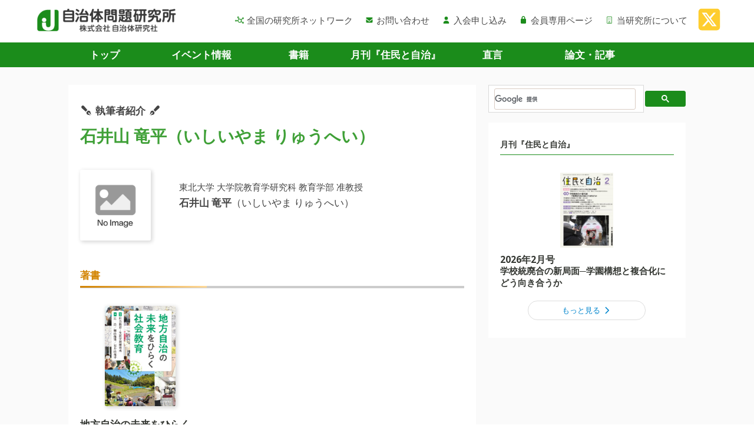

--- FILE ---
content_type: text/html; charset=UTF-8
request_url: https://www.jichiken.jp/talent/ishiiyama_ryuhei/
body_size: 12452
content:

<html prefix="og: http://ogp.me/ns# fb: http://ogp.me/ns/fb#  article: http://ogp.me/ns/article#">
<head>

<!-- Google Tag Manager -->
<script>(function(w,d,s,l,i){w[l]=w[l]||[];w[l].push({'gtm.start':
new Date().getTime(),event:'gtm.js'});var f=d.getElementsByTagName(s)[0],
j=d.createElement(s),dl=l!='dataLayer'?'&l='+l:'';j.async=true;j.src=
'https://www.googletagmanager.com/gtm.js?id='+i+dl;f.parentNode.insertBefore(j,f);
})(window,document,'script','dataLayer','GTM-NCK8H5');</script>
<!-- End Google Tag Manager -->


  <meta name="viewport" content="width=device-width, initial-scale=1">
  <meta charset="utf-8">


  <!-- <link href="/wp-content/themes/jichiken2/css/event.css" rel="stylesheet" type="text/css" /> -->
  <!-- <link href="/wp-content/themes/jichiken2/css/jg056.css" rel="stylesheet" type="text/css" /> -->
  <link href="https://www.jichiken.jp/wp-content/themes/jichiken05/assets/css/bulma.css?date=2506031723" rel="stylesheet" type="text/css" />
  <link href="https://www.jichiken.jp/wp-content/themes/jichiken05/assets/css/base.css?date=2506031723" rel="stylesheet" type="text/css" />

  <link href="https://www.jichiken.jp/wp-content/themes/jichiken05/css/event.css" rel="stylesheet" type="text/css" />
  <link href="https://www.jichiken.jp/wp-content/themes/jichiken05/css/jg056.css" rel="stylesheet" type="text/css" />

<script src="https://kit.fontawesome.com/7bc67d0050.js" crossorigin="anonymous"></script>

<meta name="theme-color" content="#f6fbed">

<!--
  <script language="javascript" src="/wp-content/themes/jichiken2/js/scrolllayer/prototype.js" type="text/javascript"></script>
  <script language="javascript" src="/wp-content/themes/jichiken2/js/scrolllayer/scriptaculous.js?load=effects" type="text/javascript"></script>
  <script language="javascript" src="/wp-content/themes/jichiken2/js/scrolllayer/layercommon.js" type="text/javascript"></script>
  <script language="javascript" src="/wp-content/themes/jichiken2/js/scrolllayer/scrolllayer.js" type="text/javascript"></script>
-->
  <script language="javascript" src="https://www.jichiken.jp/wp-content/themes/jichiken05/assets/js/echo.min.js" type="text/javascript"></script>
  <title>いしいやま りゅうへい_石井山 竜平 | 自治体問題研究所（自治体研究社）</title>
<meta name='robots' content='max-image-preview:large' />
	<style>img:is([sizes="auto" i], [sizes^="auto," i]) { contain-intrinsic-size: 3000px 1500px }</style>
	<link rel='dns-prefetch' href='//fonts.googleapis.com' />
<link rel='stylesheet' id='wp-block-library-css' href='https://www.jichiken.jp/wp-includes/css/dist/block-library/style.css?ver=6.8.3' type='text/css' media='all' />
<style id='classic-theme-styles-inline-css' type='text/css'>
/**
 * These rules are needed for backwards compatibility.
 * They should match the button element rules in the base theme.json file.
 */
.wp-block-button__link {
	color: #ffffff;
	background-color: #32373c;
	border-radius: 9999px; /* 100% causes an oval, but any explicit but really high value retains the pill shape. */

	/* This needs a low specificity so it won't override the rules from the button element if defined in theme.json. */
	box-shadow: none;
	text-decoration: none;

	/* The extra 2px are added to size solids the same as the outline versions.*/
	padding: calc(0.667em + 2px) calc(1.333em + 2px);

	font-size: 1.125em;
}

.wp-block-file__button {
	background: #32373c;
	color: #ffffff;
	text-decoration: none;
}

</style>
<style id='global-styles-inline-css' type='text/css'>
:root{--wp--preset--aspect-ratio--square: 1;--wp--preset--aspect-ratio--4-3: 4/3;--wp--preset--aspect-ratio--3-4: 3/4;--wp--preset--aspect-ratio--3-2: 3/2;--wp--preset--aspect-ratio--2-3: 2/3;--wp--preset--aspect-ratio--16-9: 16/9;--wp--preset--aspect-ratio--9-16: 9/16;--wp--preset--color--black: #000000;--wp--preset--color--cyan-bluish-gray: #abb8c3;--wp--preset--color--white: #ffffff;--wp--preset--color--pale-pink: #f78da7;--wp--preset--color--vivid-red: #cf2e2e;--wp--preset--color--luminous-vivid-orange: #ff6900;--wp--preset--color--luminous-vivid-amber: #fcb900;--wp--preset--color--light-green-cyan: #7bdcb5;--wp--preset--color--vivid-green-cyan: #00d084;--wp--preset--color--pale-cyan-blue: #8ed1fc;--wp--preset--color--vivid-cyan-blue: #0693e3;--wp--preset--color--vivid-purple: #9b51e0;--wp--preset--gradient--vivid-cyan-blue-to-vivid-purple: linear-gradient(135deg,rgba(6,147,227,1) 0%,rgb(155,81,224) 100%);--wp--preset--gradient--light-green-cyan-to-vivid-green-cyan: linear-gradient(135deg,rgb(122,220,180) 0%,rgb(0,208,130) 100%);--wp--preset--gradient--luminous-vivid-amber-to-luminous-vivid-orange: linear-gradient(135deg,rgba(252,185,0,1) 0%,rgba(255,105,0,1) 100%);--wp--preset--gradient--luminous-vivid-orange-to-vivid-red: linear-gradient(135deg,rgba(255,105,0,1) 0%,rgb(207,46,46) 100%);--wp--preset--gradient--very-light-gray-to-cyan-bluish-gray: linear-gradient(135deg,rgb(238,238,238) 0%,rgb(169,184,195) 100%);--wp--preset--gradient--cool-to-warm-spectrum: linear-gradient(135deg,rgb(74,234,220) 0%,rgb(151,120,209) 20%,rgb(207,42,186) 40%,rgb(238,44,130) 60%,rgb(251,105,98) 80%,rgb(254,248,76) 100%);--wp--preset--gradient--blush-light-purple: linear-gradient(135deg,rgb(255,206,236) 0%,rgb(152,150,240) 100%);--wp--preset--gradient--blush-bordeaux: linear-gradient(135deg,rgb(254,205,165) 0%,rgb(254,45,45) 50%,rgb(107,0,62) 100%);--wp--preset--gradient--luminous-dusk: linear-gradient(135deg,rgb(255,203,112) 0%,rgb(199,81,192) 50%,rgb(65,88,208) 100%);--wp--preset--gradient--pale-ocean: linear-gradient(135deg,rgb(255,245,203) 0%,rgb(182,227,212) 50%,rgb(51,167,181) 100%);--wp--preset--gradient--electric-grass: linear-gradient(135deg,rgb(202,248,128) 0%,rgb(113,206,126) 100%);--wp--preset--gradient--midnight: linear-gradient(135deg,rgb(2,3,129) 0%,rgb(40,116,252) 100%);--wp--preset--font-size--small: 13px;--wp--preset--font-size--medium: 20px;--wp--preset--font-size--large: 36px;--wp--preset--font-size--x-large: 42px;--wp--preset--spacing--20: 0.44rem;--wp--preset--spacing--30: 0.67rem;--wp--preset--spacing--40: 1rem;--wp--preset--spacing--50: 1.5rem;--wp--preset--spacing--60: 2.25rem;--wp--preset--spacing--70: 3.38rem;--wp--preset--spacing--80: 5.06rem;--wp--preset--shadow--natural: 6px 6px 9px rgba(0, 0, 0, 0.2);--wp--preset--shadow--deep: 12px 12px 50px rgba(0, 0, 0, 0.4);--wp--preset--shadow--sharp: 6px 6px 0px rgba(0, 0, 0, 0.2);--wp--preset--shadow--outlined: 6px 6px 0px -3px rgba(255, 255, 255, 1), 6px 6px rgba(0, 0, 0, 1);--wp--preset--shadow--crisp: 6px 6px 0px rgba(0, 0, 0, 1);}:where(.is-layout-flex){gap: 0.5em;}:where(.is-layout-grid){gap: 0.5em;}body .is-layout-flex{display: flex;}.is-layout-flex{flex-wrap: wrap;align-items: center;}.is-layout-flex > :is(*, div){margin: 0;}body .is-layout-grid{display: grid;}.is-layout-grid > :is(*, div){margin: 0;}:where(.wp-block-columns.is-layout-flex){gap: 2em;}:where(.wp-block-columns.is-layout-grid){gap: 2em;}:where(.wp-block-post-template.is-layout-flex){gap: 1.25em;}:where(.wp-block-post-template.is-layout-grid){gap: 1.25em;}.has-black-color{color: var(--wp--preset--color--black) !important;}.has-cyan-bluish-gray-color{color: var(--wp--preset--color--cyan-bluish-gray) !important;}.has-white-color{color: var(--wp--preset--color--white) !important;}.has-pale-pink-color{color: var(--wp--preset--color--pale-pink) !important;}.has-vivid-red-color{color: var(--wp--preset--color--vivid-red) !important;}.has-luminous-vivid-orange-color{color: var(--wp--preset--color--luminous-vivid-orange) !important;}.has-luminous-vivid-amber-color{color: var(--wp--preset--color--luminous-vivid-amber) !important;}.has-light-green-cyan-color{color: var(--wp--preset--color--light-green-cyan) !important;}.has-vivid-green-cyan-color{color: var(--wp--preset--color--vivid-green-cyan) !important;}.has-pale-cyan-blue-color{color: var(--wp--preset--color--pale-cyan-blue) !important;}.has-vivid-cyan-blue-color{color: var(--wp--preset--color--vivid-cyan-blue) !important;}.has-vivid-purple-color{color: var(--wp--preset--color--vivid-purple) !important;}.has-black-background-color{background-color: var(--wp--preset--color--black) !important;}.has-cyan-bluish-gray-background-color{background-color: var(--wp--preset--color--cyan-bluish-gray) !important;}.has-white-background-color{background-color: var(--wp--preset--color--white) !important;}.has-pale-pink-background-color{background-color: var(--wp--preset--color--pale-pink) !important;}.has-vivid-red-background-color{background-color: var(--wp--preset--color--vivid-red) !important;}.has-luminous-vivid-orange-background-color{background-color: var(--wp--preset--color--luminous-vivid-orange) !important;}.has-luminous-vivid-amber-background-color{background-color: var(--wp--preset--color--luminous-vivid-amber) !important;}.has-light-green-cyan-background-color{background-color: var(--wp--preset--color--light-green-cyan) !important;}.has-vivid-green-cyan-background-color{background-color: var(--wp--preset--color--vivid-green-cyan) !important;}.has-pale-cyan-blue-background-color{background-color: var(--wp--preset--color--pale-cyan-blue) !important;}.has-vivid-cyan-blue-background-color{background-color: var(--wp--preset--color--vivid-cyan-blue) !important;}.has-vivid-purple-background-color{background-color: var(--wp--preset--color--vivid-purple) !important;}.has-black-border-color{border-color: var(--wp--preset--color--black) !important;}.has-cyan-bluish-gray-border-color{border-color: var(--wp--preset--color--cyan-bluish-gray) !important;}.has-white-border-color{border-color: var(--wp--preset--color--white) !important;}.has-pale-pink-border-color{border-color: var(--wp--preset--color--pale-pink) !important;}.has-vivid-red-border-color{border-color: var(--wp--preset--color--vivid-red) !important;}.has-luminous-vivid-orange-border-color{border-color: var(--wp--preset--color--luminous-vivid-orange) !important;}.has-luminous-vivid-amber-border-color{border-color: var(--wp--preset--color--luminous-vivid-amber) !important;}.has-light-green-cyan-border-color{border-color: var(--wp--preset--color--light-green-cyan) !important;}.has-vivid-green-cyan-border-color{border-color: var(--wp--preset--color--vivid-green-cyan) !important;}.has-pale-cyan-blue-border-color{border-color: var(--wp--preset--color--pale-cyan-blue) !important;}.has-vivid-cyan-blue-border-color{border-color: var(--wp--preset--color--vivid-cyan-blue) !important;}.has-vivid-purple-border-color{border-color: var(--wp--preset--color--vivid-purple) !important;}.has-vivid-cyan-blue-to-vivid-purple-gradient-background{background: var(--wp--preset--gradient--vivid-cyan-blue-to-vivid-purple) !important;}.has-light-green-cyan-to-vivid-green-cyan-gradient-background{background: var(--wp--preset--gradient--light-green-cyan-to-vivid-green-cyan) !important;}.has-luminous-vivid-amber-to-luminous-vivid-orange-gradient-background{background: var(--wp--preset--gradient--luminous-vivid-amber-to-luminous-vivid-orange) !important;}.has-luminous-vivid-orange-to-vivid-red-gradient-background{background: var(--wp--preset--gradient--luminous-vivid-orange-to-vivid-red) !important;}.has-very-light-gray-to-cyan-bluish-gray-gradient-background{background: var(--wp--preset--gradient--very-light-gray-to-cyan-bluish-gray) !important;}.has-cool-to-warm-spectrum-gradient-background{background: var(--wp--preset--gradient--cool-to-warm-spectrum) !important;}.has-blush-light-purple-gradient-background{background: var(--wp--preset--gradient--blush-light-purple) !important;}.has-blush-bordeaux-gradient-background{background: var(--wp--preset--gradient--blush-bordeaux) !important;}.has-luminous-dusk-gradient-background{background: var(--wp--preset--gradient--luminous-dusk) !important;}.has-pale-ocean-gradient-background{background: var(--wp--preset--gradient--pale-ocean) !important;}.has-electric-grass-gradient-background{background: var(--wp--preset--gradient--electric-grass) !important;}.has-midnight-gradient-background{background: var(--wp--preset--gradient--midnight) !important;}.has-small-font-size{font-size: var(--wp--preset--font-size--small) !important;}.has-medium-font-size{font-size: var(--wp--preset--font-size--medium) !important;}.has-large-font-size{font-size: var(--wp--preset--font-size--large) !important;}.has-x-large-font-size{font-size: var(--wp--preset--font-size--x-large) !important;}
:where(.wp-block-post-template.is-layout-flex){gap: 1.25em;}:where(.wp-block-post-template.is-layout-grid){gap: 1.25em;}
:where(.wp-block-columns.is-layout-flex){gap: 2em;}:where(.wp-block-columns.is-layout-grid){gap: 2em;}
:root :where(.wp-block-pullquote){font-size: 1.5em;line-height: 1.6;}
</style>
<link rel='stylesheet' id='contact-form-7-css' href='https://www.jichiken.jp/wp-content/plugins/contact-form-7/includes/css/styles.css?ver=6.1.4' type='text/css' media='all' />
<link rel='stylesheet' id='cf7msm_styles-css' href='https://www.jichiken.jp/wp-content/plugins/contact-form-7-multi-step-module/resources/cf7msm.css?ver=4.5' type='text/css' media='all' />
<link rel='stylesheet' id='wpdm-fonticon-css' href='https://www.jichiken.jp/wp-content/plugins/download-manager/assets/wpdm-iconfont/css/wpdm-icons.css?ver=6.8.3' type='text/css' media='all' />
<link rel='stylesheet' id='wpdm-front-css' href='https://www.jichiken.jp/wp-content/plugins/download-manager/assets/css/front.min.css?ver=3.3.46' type='text/css' media='all' />
<link rel='stylesheet' id='wpdm-front-dark-css' href='https://www.jichiken.jp/wp-content/plugins/download-manager/assets/css/front-dark.min.css?ver=3.3.46' type='text/css' media='all' />
<link rel='stylesheet' id='wp-pdf-previewer-style-css' href='https://www.jichiken.jp/wp-content/plugins/my-wordpress-pdf-previewer/assets/css/pdf-previewer.css?ver=1.2.0' type='text/css' media='all' />
<link rel='stylesheet' id='woocommerce-layout-css' href='https://www.jichiken.jp/wp-content/plugins/woocommerce/assets/css/woocommerce-layout.css?ver=10.4.3' type='text/css' media='all' />
<link rel='stylesheet' id='woocommerce-smallscreen-css' href='https://www.jichiken.jp/wp-content/plugins/woocommerce/assets/css/woocommerce-smallscreen.css?ver=10.4.3' type='text/css' media='only screen and (max-width: 768px)' />
<link rel='stylesheet' id='woocommerce-general-css' href='https://www.jichiken.jp/wp-content/plugins/woocommerce/assets/css/woocommerce.css?ver=10.4.3' type='text/css' media='all' />
<style id='woocommerce-inline-inline-css' type='text/css'>
.woocommerce form .form-row .required { visibility: visible; }
</style>
<link rel='stylesheet' id='twentytwelve-fonts-css' href='https://fonts.googleapis.com/css?family=Open+Sans:400italic,700italic,400,700&#038;subset=latin,latin-ext' type='text/css' media='all' />
<link rel='stylesheet' id='twentytwelve-style-css' href='https://www.jichiken.jp/wp-content/themes/jichiken05/style.css?ver=6.8.3' type='text/css' media='all' />
<!--[if lt IE 9]>
<link rel='stylesheet' id='twentytwelve-ie-css' href='https://www.jichiken.jp/wp-content/themes/jichiken05/css/ie.css?ver=20121010' type='text/css' media='all' />
<![endif]-->
<link rel='stylesheet' id='kikanshi-css' href='https://www.jichiken.jp/wp-content/themes/jichiken05/css/kkns.css?ver=6.8.3' type='text/css' media='all' />
<link rel="https://api.w.org/" href="https://www.jichiken.jp/wp-json/" /><link rel="EditURI" type="application/rsd+xml" title="RSD" href="https://www.jichiken.jp/xmlrpc.php?rsd" />
<link rel='shortlink' href='https://www.jichiken.jp/?p=12656' />
<link rel="alternate" title="oEmbed (JSON)" type="application/json+oembed" href="https://www.jichiken.jp/wp-json/oembed/1.0/embed?url=https%3A%2F%2Fwww.jichiken.jp%2Ftalent%2Fishiiyama_ryuhei%2F" />
<link rel="alternate" title="oEmbed (XML)" type="text/xml+oembed" href="https://www.jichiken.jp/wp-json/oembed/1.0/embed?url=https%3A%2F%2Fwww.jichiken.jp%2Ftalent%2Fishiiyama_ryuhei%2F&#038;format=xml" />
	<noscript><style>.woocommerce-product-gallery{ opacity: 1 !important; }</style></noscript>
	<style type="text/css">.recentcomments a{display:inline !important;padding:0 !important;margin:0 !important;}</style><link rel="icon" href="https://www.jichiken.jp/wp-content/uploads/2020/05/cropped-favicon-32x32.png" sizes="32x32" />
<link rel="icon" href="https://www.jichiken.jp/wp-content/uploads/2020/05/cropped-favicon-192x192.png" sizes="192x192" />
<link rel="apple-touch-icon" href="https://www.jichiken.jp/wp-content/uploads/2020/05/cropped-favicon-180x180.png" />
<meta name="msapplication-TileImage" content="https://www.jichiken.jp/wp-content/uploads/2020/05/cropped-favicon-270x270.png" />
<meta name="generator" content="WordPress Download Manager 3.3.46" />
                <style>
        /* WPDM Link Template Styles */        </style>
                <style>

            :root {
                --color-primary: #4a8eff;
                --color-primary-rgb: 74, 142, 255;
                --color-primary-hover: #5998ff;
                --color-primary-active: #3281ff;
                --clr-sec: #6c757d;
                --clr-sec-rgb: 108, 117, 125;
                --clr-sec-hover: #6c757d;
                --clr-sec-active: #6c757d;
                --color-secondary: #6c757d;
                --color-secondary-rgb: 108, 117, 125;
                --color-secondary-hover: #6c757d;
                --color-secondary-active: #6c757d;
                --color-success: #018e11;
                --color-success-rgb: 1, 142, 17;
                --color-success-hover: #0aad01;
                --color-success-active: #0c8c01;
                --color-info: #2CA8FF;
                --color-info-rgb: 44, 168, 255;
                --color-info-hover: #2CA8FF;
                --color-info-active: #2CA8FF;
                --color-warning: #FFB236;
                --color-warning-rgb: 255, 178, 54;
                --color-warning-hover: #FFB236;
                --color-warning-active: #FFB236;
                --color-danger: #ff5062;
                --color-danger-rgb: 255, 80, 98;
                --color-danger-hover: #ff5062;
                --color-danger-active: #ff5062;
                --color-green: #30b570;
                --color-blue: #0073ff;
                --color-purple: #8557D3;
                --color-red: #ff5062;
                --color-muted: rgba(69, 89, 122, 0.6);
                --wpdm-font: "Sen", -apple-system, BlinkMacSystemFont, "Segoe UI", Roboto, Helvetica, Arial, sans-serif, "Apple Color Emoji", "Segoe UI Emoji", "Segoe UI Symbol";
            }

            .wpdm-download-link.btn.btn-primary {
                border-radius: 4px;
            }


        </style>
        






















  

<script>
function submitStop(e){
 
  if (!e) var e = window.event;
  if(e.keyCode == 13)
  return false;
}
window.onload = function (){
  var list = document.getElementsByTagName("input");
  for(var i=0; i<list.length; i++){
    if(list[i].type == 'email' || list[i].type == 'password'|| list[i].type == 'text'|| list[i].type == 'number'){
      list[i].onkeypress = function (event){
        return submitStop(event);
      };
    }
  }
}
</script>


</head>

  <body class="wp-singular talent-template-default single single-talent postid-12656 wp-theme-jichiken05 theme-jichiken05 woocommerce-no-js custom-background-empty custom-font-enabled single-author">

<!-- Google Tag Manager (noscript) -->
<noscript><iframe src="https://www.googletagmanager.com/ns.html?id=GTM-NCK8H5"
height="0" width="0" style="display:none;visibility:hidden"></iframe></noscript>
<!-- End Google Tag Manager (noscript) -->

<div id="body-inner" class="wp-singular talent-template-default single single-talent postid-12656 wp-theme-jichiken05 theme-jichiken05 woocommerce-no-js custom-background-empty custom-font-enabled single-author">
<span id="top"></span>

  <nav class="sp-sidemenu">
    <div class="sp-sidemenu-close">
      <span class="sp-sidemenu-close__icon-wrapper">
        <span class="sp-sidemenu-close__icon">
          <svg xmlns="http://www.w3.org/2000/svg" viewBox="0 0 24 24" class="sp-sidemenu-close__icon-img"><path d="M19 6.41L17.59 5 12 10.59 6.41 5 5 6.41 10.59 12 5 17.59 6.41 19 12 13.41 17.59 19 19 17.59 13.41 12z"/><path d="M0 0h24v24H0z" fill="none"/></svg>
        </span>
        <span class="sp-sidemenu-close__icon-name">閉じる</span>
      </span>
    </div>



    <section>
      <h2 class="sp-sidemenu__h2"><img class="header__logo-img" src="https://www.jichiken.jp/wp-content/themes/jichiken05/assets/img/common/250101_logo.png" width="240" alt="自治体問題研究所（自治体研究社）もくじ"></h2>
      <ul class="sp-sidemenu__ul">
        <li class="sp-sidemenu__li"><a class="sp-sidemenu__a" href="/"><i class="sp-sidemenu__i fas fa-home"></i>トップ<span class="sp-sidemenu__arrow"><i class="fas fa-caret-right"></i></span></a></li>
        <li class="sp-sidemenu__li"><a class="sp-sidemenu__a" href="/event/"><i class="sp-sidemenu__i fal fa-user-friends"></i>イベント情報<span class="sp-sidemenu__arrow"><i class="fas fa-caret-right"></i></span></a></li>
        <li class="sp-sidemenu__li"><a class="sp-sidemenu__a" href="/book/"><i class="sp-sidemenu__i fas fa-book"></i>書籍<span class="sp-sidemenu__arrow"><i class="fas fa-caret-right"></i></span></a></li>
        <li class="sp-sidemenu__li"><a class="sp-sidemenu__a" href="/jj/"><i class="sp-sidemenu__i fal fa-book"></i>月刊『住民と自治』<span class="sp-sidemenu__arrow"><i class="fas fa-caret-right"></i></span></a></li>
        <li class="sp-sidemenu__li"><a class="sp-sidemenu__a" href="/chokugen/"><i class="sp-sidemenu__i fas fa-file-user"></i>直言<span class="sp-sidemenu__arrow"><i class="fas fa-caret-right"></i></span></a></li>
        <li class="sp-sidemenu__li"><a class="sp-sidemenu__a" href="/article/"><i class="sp-sidemenu__i fal fa-file-alt"></i>論文・記事<span class="sp-sidemenu__arrow"><i class="fas fa-caret-right"></i></span></a></li>
      </ul>

      <ul class="sp-sidemenu__ul">
        <li class="sp-sidemenu__li"><a class="sp-sidemenu__a" href="/network/"><i class="sp-sidemenu__i far fa-chart-network"></i>全国の研究所ネットワーク<span class="sp-sidemenu__arrow"><i class="fas fa-caret-right"></i></span></a></li>
        <li class="sp-sidemenu__li"><a class="sp-sidemenu__a" href="/about/"><i class="sp-sidemenu__i fal fa-building"></i>当研究所について<span class="sp-sidemenu__arrow"><i class="fas fa-caret-right"></i></span></a></li>
        <li class="sp-sidemenu__li"><a class="sp-sidemenu__a" href="/contact/"><i class="sp-sidemenu__i fas fa-envelope"></i>お問い合わせ<span class="sp-sidemenu__arrow"><i class="fas fa-caret-right"></i></span></a></li>
        <li class="sp-sidemenu__li"><a class="sp-sidemenu__a" href="/nyukai/"><i class="sp-sidemenu__i fa-solid fa-user"></i>入会申し込み<span class="sp-sidemenu__arrow"><i class="fas fa-caret-right"></i></span></a></li>
        <li class="sp-sidemenu__li"><a class="sp-sidemenu__a" href="https://member.jichiken.jp/" target="_blank"><i class="sp-sidemenu__i fa-solid fa-lock"></i>会員専用ページ<span class="sp-sidemenu__arrow"><i class="fas fa-caret-right"></i></span></a></li>


      </ul>

      <hr class="hr-01">

          <li class="sp-sidemenu__li">
            <a class="sp-sidemenu__a" href="https://twitter.com/zichiken">
              <i class="sp-sidemenu__i fa-fw fa-brands fa-x-twitter"></i>X・Twitter
              <span class="sp-sidemenu__arrow"><i class="fa-duotone fa-arrow-up-right-from-square"></i></span>
            </a>
          </li>




    </section>



  </nav>
  <div class="overlay"></div>

  <section class="header">
    <div class="navbar container header__container">
      <div class="navbar-brand">
      <a class="navbar-item" href="/"><img class="header__logo-img" src="https://www.jichiken.jp/wp-content/themes/jichiken05/assets/img/common/250101_logo.png" width="240" alt="自治体問題研究所（自治体研究社）"></a>
        <p class="menu-trigger is-hidden-desktop">
        <span class="sp-gnav__icon-wrapper">
          <span class="sp-gnav__icon"><svg xmlns="http://www.w3.org/2000/svg" viewBox="0 0 24 24" class="sp-gnav__icon-img"><path d="M0 0h24v24H0z" fill="none"/><path d="M3 18h18v-2H3v2zm0-5h18v-2H3v2zm0-7v2h18V6H3z"/></svg></span>
          <span class="sp-gnav__icon-name">メニュー</span>
        </span>
        </p>
      </div>

      <div class="navbar-menu">
        <div class="navbar-end">
          <a class="navbar-item" href="/network/"><i class="navbar-item__i far fa-chart-network"></i>全国の研究所ネットワーク</a>
          <a class="navbar-item" href="/contact/"><i class="navbar-item__i fas fa-envelope"></i>お問い合わせ</a>
          <a class="navbar-item" href="/nyukai/"><i class="navbar-item__i fa-solid fa-user"></i>入会申し込み</a>
          <a class="navbar-item" href="https://member.jichiken.jp/" target="_blank"><i class="navbar-item__i fa-solid fa-lock"></i>会員専用ページ</a>
          <a class="navbar-item" href="/about/"><i class="navbar-item__i fal fa-building"></i>当研究所について</a>
          <a class="header-sns__a-twitter" href="https://twitter.com/zichiken">
            <i class="fa-brands fa-square-x-twitter"></i>
          </a>

        </div><!--/#navbar-end END -->
      </div>

    </div><!--/# END -->
  </section>

  <div class="after-header">

<div class="gnav-wrapper">
    <nav class="level-left container gnav is-hidden-mobile">
      <p class="level-item has-text-centered gnav__item"><a class="gnav__a" href="/">トップ</a></p>
      <p class="level-item has-text-centered gnav__item"><a class="gnav__a" href="/event/">イベント情報</a></p>
      <p class="level-item has-text-centered gnav__item"><a class="gnav__a" href="/book/">書籍</a></p>
      <p class="level-item has-text-centered gnav__item"><a class="gnav__a" href="/jj/">月刊『住民と自治』</a></p>
      <p class="level-item has-text-centered gnav__item"><a class="gnav__a" href="/chokugen/">直言</a></p>
      <p class="level-item has-text-centered gnav__item"><a class="gnav__a" href="/article/">論文・記事</a></p>
    </nav>
</div><!--/gnav-wrapper# END -->









    <!--<section style="background-color: #F3F3F3; padding-top: 20px">-->
    <section>

      <div class="container my-container">


  

        <div class="columns is-centered main-container">





<div class="column is-8">

<div class="section-01">




<p class="sub-title-02"><i class="fa-solid fa-pen-fancy fa-flip-horizontal mr-5"></i>執筆者紹介<i class="fa-solid fa-pen-fancy ml-5"></i></p>
<h1 class="h-10">石井山 竜平（いしいやま りゅうへい）</h1>


<div class="columns">
  <div class="column is-3">
    <figure class="has-text-centered-mobile">
      <img class="card-02__figure-img" src="https://www.jichiken.jp/wp-content/themes/jichiken05/assets/img/common/no-image.png" alt="画像未設定" width="150px" height="150px">    </figure>
  </div>
  <div class="column is-9">
    <p class="talent-katagaki">東北大学 大学院教育学研究科 教育学部 准教授</p>
    <p class="talent-name"><b>石井山 竜平</b>（いしいやま りゅうへい）</p>



  </div>


</div>


<section class="talent-profile">
  </section>



<h2 class="h-26">著書</h2><ul class="item-list--3col"><li class="card-02">
  <a class="card-02__header-a" href="https://www.jichiken.jp/book/9784880377537/">
    <figure class="card-02__figure">
      <img class="card-02__figure-img" src="https://www.jichiken.jp/wp-content/uploads/2023/03/book_9784880377537-211x300.jpg" alt="width="211" height="300">
    </figure>
  </a>
  <span class="card-02__bottom">
    <a class="card-02__title-wrapper" href="https://www.jichiken.jp/book/9784880377537/">
      <span class="card-02__title">地方自治の未来をひらく社会教育</span>
    </a>
  </span>
</li></ul>

</div><!--/#section-01 END -->


<!-- / #column END --></div>

<div class="submenu column is-4 is-hidden-mobile">



<div>
    <script>
        (function() {
            var cx = '012025521661678470866:ctpuzsst7am';
            var gcse = document.createElement('script');
            gcse.type = 'text/javascript';
            gcse.async = true;
            gcse.src = 'https://cse.google.com/cse.js?cx=' + cx;
            var s = document.getElementsByTagName('script')[0];
            s.parentNode.insertBefore(gcse, s);
        })();
    </script>
    <gcse:search></gcse:search>
</div>

<div class="side-announce">





</div><!--/#SareagAnnounce END -->







<div class="section-01">

<div class="side-jj">

<h2 class="h-side-01">月刊『住民と自治』 </h2>




                <ul class="item-list--side">

            
                            <li class="card-side">
                <a class="" href="https://www.jichiken.jp/jj/202602/">
                <span class="card-side__header-a" href="https://www.jichiken.jp/jj/202602/">
                  <figure class="card-side__figure">
                    
<img class="card-side__figure-img" src="https://www.jichiken.jp/wp-content/uploads/2025/12/jj_202602-213x300.jpg" alt="住民と自治2026年2月号" width="213" height="300">

                  </figure>
                </span>
                <span class="card-side__bottom">
                  <span class="card-side__title-wrapper">
                    <span class="card-side__title"><b>2026年2月号</b><br>学校統廃合の新局面─学園構想と複合化にどう向き合うか</span>
                  </span>
                </span>
</a>
              </li>



                        </ul>


          
<p class="more-list"><a class="more-list__a" href="/jj/">もっと見る <i class="fas fa-chevron-right"></i></a></p>

<!-- / #side-jj END --></div>

</div><!--/#section-01 END -->




<!-- / #submenu END --></div>





      </div><!--/#main-container END -->
    </div><!--/# END -->
    </section>


    <div class="to-top">
      <div class="container to-top-02">
        <a href="#top">▲ページの先頭へ戻る</a>
      </div>
    </div>


    <div class="footer">
      <div class="container level">
        <div class="level-left is-mobile">
          <a class="level-item" href="/link/">リンク</a>
          <a class="level-item" href="/privacypolicy/">プライバシーポリシー</a>
          <a class="level-item" href="/legal/">特定商取引法に基づく表示</a>
        </div><!--/# END -->

        <div class="level-right footer-right">

          <ul class="ul-footer-sns">
            <li class="ul-footer-sns__li"><a class="ul-footer-sns__a-twitter" href="https://twitter.com/zichiken"><i class="fa-brands fa-x-twitter"></i></a></li>

          </ul>


        </div>

      </div><!--/# END -->
      <div class="container">
        <p class="footer-address">自治体問題研究所／(株)自治体研究社　<br class="is-hidden-tablet">〒162-8512　東京都新宿区矢来町123 矢来ビル4階<br>電話: <a href="tel:0332355941">03-3235-5941</a> ／ FAX: 03-3235-5933 ／ <br class="is-hidden-tablet">E-mail <a href="mailto:info@jichiken.jp">info@jichiken.jp</a></p>
          <p class="copyright">&copy; 2008-2026自治体問題研究所／(株)自治体研究社</p>
          <p class="copyright">&copy; トップページ画像撮影：大坂　健(『<a href="/jj/">住民と自治</a>』から)</p>
      </div><!--/# END -->

    </div><!--/# END -->
    <script type="text/javascript" src="https://www.jichiken.jp/wp-includes/js/jquery/jquery.js?ver=3.7.1" id="jquery-core-js"></script>
<script type="text/javascript" src="https://www.jichiken.jp/wp-includes/js/jquery/jquery-migrate.js?ver=3.4.1&#039; async charset=&#039;UTF-8" id="jquery-migrate-js"></script>
<script type="text/javascript" src="https://www.jichiken.jp/wp-includes/js/dist/hooks.js?ver=be67dc331e61e06d52fa&#039; async charset=&#039;UTF-8" id="wp-hooks-js"></script>
<script type="text/javascript" src="https://www.jichiken.jp/wp-includes/js/dist/i18n.js?ver=5edc734adb78e0d7d00e&#039; async charset=&#039;UTF-8" id="wp-i18n-js"></script>
<script type="text/javascript" id="wp-i18n-js-after">
/* <![CDATA[ */
wp.i18n.setLocaleData( { 'text direction\u0004ltr': [ 'ltr' ] } );
/* ]]> */
</script>
<script type="text/javascript" src="https://www.jichiken.jp/wp-content/plugins/contact-form-7/includes/swv/js/index.js?ver=6.1.4&#039; async charset=&#039;UTF-8" id="swv-js"></script>
<script type="text/javascript" id="contact-form-7-js-translations">
/* <![CDATA[ */
( function( domain, translations ) {
	var localeData = translations.locale_data[ domain ] || translations.locale_data.messages;
	localeData[""].domain = domain;
	wp.i18n.setLocaleData( localeData, domain );
} )( "contact-form-7", {"translation-revision-date":"2025-11-30 08:12:23+0000","generator":"GlotPress\/4.0.3","domain":"messages","locale_data":{"messages":{"":{"domain":"messages","plural-forms":"nplurals=1; plural=0;","lang":"ja_JP"},"This contact form is placed in the wrong place.":["\u3053\u306e\u30b3\u30f3\u30bf\u30af\u30c8\u30d5\u30a9\u30fc\u30e0\u306f\u9593\u9055\u3063\u305f\u4f4d\u7f6e\u306b\u7f6e\u304b\u308c\u3066\u3044\u307e\u3059\u3002"],"Error:":["\u30a8\u30e9\u30fc:"]}},"comment":{"reference":"includes\/js\/index.js"}} );
/* ]]> */
</script>
<script type="text/javascript" id="contact-form-7-js-before">
/* <![CDATA[ */
var wpcf7 = {
    "api": {
        "root": "https:\/\/www.jichiken.jp\/wp-json\/",
        "namespace": "contact-form-7\/v1"
    }
};
/* ]]> */
</script>
<script type="text/javascript" src="https://www.jichiken.jp/wp-content/plugins/contact-form-7/includes/js/index.js?ver=6.1.4&#039; async charset=&#039;UTF-8" id="contact-form-7-js"></script>
<script type="text/javascript" id="cf7msm-js-extra">
/* <![CDATA[ */
var cf7msm_posted_data = [];
/* ]]> */
</script>
<script type="text/javascript" src="https://www.jichiken.jp/wp-content/plugins/contact-form-7-multi-step-module/resources/cf7msm.min.js?ver=4.5&#039; async charset=&#039;UTF-8" id="cf7msm-js"></script>
<script type="text/javascript" src="https://www.jichiken.jp/wp-includes/js/jquery/jquery.form.js?ver=4.3.0&#039; async charset=&#039;UTF-8" id="jquery-form-js"></script>
<script type="text/javascript" src="https://www.jichiken.jp/wp-content/plugins/download-manager/assets/js/wpdm.min.js?ver=6.8.3&#039; async charset=&#039;UTF-8" id="wpdm-frontend-js-js"></script>
<script type="text/javascript" id="wpdm-frontjs-js-extra">
/* <![CDATA[ */
var wpdm_url = {"home":"https:\/\/www.jichiken.jp\/","site":"https:\/\/www.jichiken.jp\/","ajax":"https:\/\/www.jichiken.jp\/wp-admin\/admin-ajax.php"};
var wpdm_js = {"spinner":"<i class=\"wpdm-icon wpdm-sun wpdm-spin\"><\/i>","client_id":"d6f2549aae651f911fa59f70714f0371"};
var wpdm_strings = {"pass_var":"\u30d1\u30b9\u30ef\u30fc\u30c9\u78ba\u8a8d\u5b8c\u4e86 !","pass_var_q":"\u30c0\u30a6\u30f3\u30ed\u30fc\u30c9\u3092\u958b\u59cb\u3059\u308b\u306b\u306f\u3001\u6b21\u306e\u30dc\u30bf\u30f3\u3092\u30af\u30ea\u30c3\u30af\u3057\u3066\u304f\u3060\u3055\u3044\u3002","start_dl":"\u30c0\u30a6\u30f3\u30ed\u30fc\u30c9\u958b\u59cb"};
/* ]]> */
</script>
<script type="text/javascript" src="https://www.jichiken.jp/wp-content/plugins/download-manager/assets/js/front.min.js?ver=3.3.46&#039; async charset=&#039;UTF-8" id="wpdm-frontjs-js"></script>
<script type="text/javascript" src="https://www.jichiken.jp/wp-content/plugins/my-wordpress-pdf-previewer/assets/js/pdf-previewer.js?ver=1.2.0&#039; async charset=&#039;UTF-8" id="wp-pdf-previewer-script-js"></script>
<script type="text/javascript" src="https://www.jichiken.jp/wp-content/plugins/woocommerce/assets/js/jquery-blockui/jquery.blockUI.js?ver=2.7.0-wc.10.4.3&#039; async charset=&#039;UTF-8" id="wc-jquery-blockui-js" defer="defer" data-wp-strategy="defer"></script>
<script type="text/javascript" src="https://www.jichiken.jp/wp-content/plugins/woocommerce/assets/js/js-cookie/js.cookie.js?ver=2.1.4-wc.10.4.3&#039; async charset=&#039;UTF-8" id="wc-js-cookie-js" defer="defer" data-wp-strategy="defer"></script>
<script type="text/javascript" id="woocommerce-js-extra">
/* <![CDATA[ */
var woocommerce_params = {"ajax_url":"\/wp-admin\/admin-ajax.php","wc_ajax_url":"\/?wc-ajax=%%endpoint%%","i18n_password_show":"\u30d1\u30b9\u30ef\u30fc\u30c9\u3092\u8868\u793a","i18n_password_hide":"\u30d1\u30b9\u30ef\u30fc\u30c9\u3092\u96a0\u3059"};
/* ]]> */
</script>
<script type="text/javascript" src="https://www.jichiken.jp/wp-content/plugins/woocommerce/assets/js/frontend/woocommerce.js?ver=10.4.3&#039; async charset=&#039;UTF-8" id="woocommerce-js" defer="defer" data-wp-strategy="defer"></script>
<script type="text/javascript" src="https://www.jichiken.jp/wp-content/themes/jichiken05/js/navigation.js?ver=1.0&#039; async charset=&#039;UTF-8" id="twentytwelve-navigation-js"></script>
<script type="text/javascript" src="https://www.jichiken.jp/wp-content/themes/jichiken05/assets/js/cf7-prevent-double-submit.js?ver=1.0&#039; async charset=&#039;UTF-8" id="cf7-prevent-double-submit-js"></script>
<script type="text/javascript" src="https://www.jichiken.jp/wp-content/plugins/woocommerce/assets/js/sourcebuster/sourcebuster.js?ver=10.4.3&#039; async charset=&#039;UTF-8" id="sourcebuster-js-js"></script>
<script type="text/javascript" id="wc-order-attribution-js-extra">
/* <![CDATA[ */
var wc_order_attribution = {"params":{"lifetime":1.0000000000000000818030539140313095458623138256371021270751953125e-5,"session":30,"base64":false,"ajaxurl":"https:\/\/www.jichiken.jp\/wp-admin\/admin-ajax.php","prefix":"wc_order_attribution_","allowTracking":true},"fields":{"source_type":"current.typ","referrer":"current_add.rf","utm_campaign":"current.cmp","utm_source":"current.src","utm_medium":"current.mdm","utm_content":"current.cnt","utm_id":"current.id","utm_term":"current.trm","utm_source_platform":"current.plt","utm_creative_format":"current.fmt","utm_marketing_tactic":"current.tct","session_entry":"current_add.ep","session_start_time":"current_add.fd","session_pages":"session.pgs","session_count":"udata.vst","user_agent":"udata.uag"}};
/* ]]> */
</script>
<script type="text/javascript" src="https://www.jichiken.jp/wp-content/plugins/woocommerce/assets/js/frontend/order-attribution.js?ver=10.4.3&#039; async charset=&#039;UTF-8" id="wc-order-attribution-js"></script>
<script type="speculationrules">
{"prefetch":[{"source":"document","where":{"and":[{"href_matches":"\/*"},{"not":{"href_matches":["\/wp-*.php","\/wp-admin\/*","\/wp-content\/uploads\/*","\/wp-content\/*","\/wp-content\/plugins\/*","\/wp-content\/themes\/jichiken05\/*","\/*\\?(.+)"]}},{"not":{"selector_matches":"a[rel~=\"nofollow\"]"}},{"not":{"selector_matches":".no-prefetch, .no-prefetch a"}}]},"eagerness":"conservative"}]}
</script>
            <script>
                const abmsg = "We noticed an ad blocker. Consider whitelisting us to support the site ❤️";
                const abmsgd = "download";
                const iswpdmpropage = 0;
                jQuery(function($){

                    
                });
            </script>
            <div id="fb-root"></div>
            	<script type='text/javascript'>
		(function () {
			var c = document.body.className;
			c = c.replace(/woocommerce-no-js/, 'woocommerce-js');
			document.body.className = c;
		})();
	</script>
	<link rel='stylesheet' id='wc-blocks-style-css' href='https://www.jichiken.jp/wp-content/plugins/woocommerce/assets/client/blocks/wc-blocks.css?ver=1766502080' type='text/css' media='all' />
<style id='core-block-supports-inline-css' type='text/css'>
/**
 * Core styles: block-supports
 */

</style>
    <script>
      jQuery(function(jQuery) {
        jQuery('.menu-trigger').on('click',function(){
          if(jQuery(this).hasClass('active')){
            jQuery(this).removeClass('active');
            jQuery('nav').removeClass('open');
            jQuery('.overlay').removeClass('open');
          } else {
            jQuery(this).addClass('active');
            jQuery('nav').addClass('open');
            jQuery('.overlay').addClass('open');
          }
        });
        jQuery('.sp-sidemenu-close__icon-wrapper').on('click',function(){
          if(jQuery('.menu-trigger').hasClass('active')){
            jQuery('.menu-trigger').removeClass('active');
            jQuery('nav').removeClass('open');
            jQuery('.overlay').removeClass('open');
          }
        });
        jQuery('.overlay').on('click',function(){
          if(jQuery(this).hasClass('open')){
            closeSpSideMenu()
          }
        });
        jQuery('.sp-sidemenu__li a').on('click',function(){
          closeSpSideMenu()
        });
        /* jQuery('a[href^="#"]').click(function(){ */
        /*   var speed = 500; */
        /*   var href= jQuery(this).attr("href"); */
        /*   var target = jQuery(href == "#" || href == "" ? 'html' : href); */
        /*   //ヘッダーの高さを取得 */
        /*   /1* var header = jQuery('header').height(); *1/ */
        /*   var headerHeight = 70; */
        /*   //ヘッダーの高さを引く */
        /*   var position = target.offset().top - headerHeight; */
        /*   jQuery("html, body").animate({scrollTop:position}, speed, "swing"); */
        /*   return false; */
        /* }); */
        function closeSpSideMenu() {
          jQuery('.menu-trigger').removeClass('active');
          jQuery('nav').removeClass('open');
          jQuery('.overlay').removeClass('open');
        }
      });
jQuery(window).scroll(function(){
  var header = jQuery('.header');
  // ナビゲーションメニューの高さを取得
  var headerHeight = header.height();
  //console.log(headerHeight, jQuery(window).scrollTop());

  // 影をつける条件分岐
  if(jQuery(window).scrollTop() >= headerHeight ){
    header.addClass( "sp-scroll-header" );

  }
  else{
    header.removeClass( "sp-scroll-header" );
  }
});
    </script>
    <script>
      echo.init({
        offset: 800, //オフセット値(画像にどれくらい近付いたら読み込むか)
        throttle: 0, //処理の間隔(スクロールが止まってから画像が読み込まれるまでの時間)
        debounce: true, //throttleを有効にするかどうか
        unload: false, //画像が表示範囲から外れた時に読み込み前に戻すかどうか
        callback: function (element, op) { //コールバック
          //console.log(element, 'has been', op + 'ed')
        }
      });
    </script>







      






























<script>
jQuery(function(){
   jQuery("a[href^='#']").click(function() {
      var speed = 300; // ミリ秒
      var href= jQuery(this).attr("href");
      var target = jQuery(href == "#" || href == "" ? 'html' : href);
      var position = target.offset().top - 20;
      jQuery('body,html').animate({scrollTop:position}, speed, 'swing');
      return false;
   });
});
</script>


<script src="https://www.jichiken.jp/wp-content/themes/jichiken05/assets/js/jquery.sticky.js"></script>
<script>
  jQuery(document).ready(function(){
    jQuery("#sticky-side").sticky({topSpacing:0});
    jQuery("#sticky-to-top").sticky({topSpacing:0});
  });
</script>
</div><!--/#body-inne END -->





<script>
/**
 * 自動調整テキストエリア機能
 * 
 * 仕様:
 * - WordPressのContact Form 7で使用
 * - class名が'flexible-textarea'のテキストエリアが対象
 * - 内容量に応じて高さが自動的に増減する
 * - 初期の高さはdata-min-rows属性で指定可能（デフォルトは5行）
 *   例: <textarea class="flexible-textarea" data-min-rows="3"></textarea>
 * - 内容が指定行数以上になると自動的に拡張
 * - 内容が減ると指定行数まで縮小
 */

document.addEventListener('DOMContentLoaded', function() {
  // flexible-textareaクラスを持つすべてのテキストエリアを選択
  const textareas = document.querySelectorAll('textarea.flexible-textarea');
  
  // 各テキストエリアに自動リサイズ機能を適用
  textareas.forEach(function(textarea) {
    // data-min-rows属性から初期行数を取得（指定がなければデフォルト5行）
    const minRows = textarea.hasAttribute('data-min-rows') ? 
                   parseInt(textarea.getAttribute('data-min-rows')) : 5;
    
    // 1行の高さを計算（ピクセル単位）
    const lineHeight = parseInt(window.getComputedStyle(textarea).lineHeight) || 20; // デフォルト値を設定
    
    // 行間のスペースを考慮したパディング（上下）を取得
    const paddingTop = parseInt(window.getComputedStyle(textarea).paddingTop) || 0;
    const paddingBottom = parseInt(window.getComputedStyle(textarea).paddingBottom) || 0;
    
    // 指定行数分の初期高さを設定（行の高さ×行数 + パディング）
    const initialHeight = (lineHeight * minRows) + paddingTop + paddingBottom;
    
    // 初期高さを設定
    textarea.style.height = initialHeight + 'px';
    
    // 高さを調整する関数
    function adjustHeight() {
      // 一度高さをリセット
      textarea.style.height = initialHeight + 'px';
      // 内容がオーバーフローする場合は高さを調整
      if (textarea.scrollHeight > textarea.clientHeight) {
        textarea.style.height = textarea.scrollHeight + 'px';
      }
    }
    
    // 初回読み込み時にも高さを調整
    adjustHeight();
    
    // 入力時に高さを調整
    textarea.addEventListener('input', adjustHeight);
    
    // フォーカス時にも高さを調整
    textarea.addEventListener('focus', adjustHeight);
    
    // ウィンドウサイズ変更時にも調整
    window.addEventListener('resize', adjustHeight);
  });
});
</script>


</body>
</html>






--- FILE ---
content_type: text/css
request_url: https://www.jichiken.jp/wp-content/themes/jichiken05/assets/css/bulma.css?date=2506031723
body_size: 48494
content:
@charset "UTF-8";
/*! bulma.io v0.7.4 | MIT License | github.com/jgthms/bulma */

@media screen and (min-width: 769px), print {
.container {
    width: 1080px!important;
}
}
@-webkit-keyframes spinAround {
  from {
    -webkit-transform: rotate(0deg);
    transform: rotate(0deg);
  }
  to {
    -webkit-transform: rotate(359deg);
    transform: rotate(359deg);
  }
}
@keyframes spinAround {
  from {
    -webkit-transform: rotate(0deg);
    transform: rotate(0deg);
  }
  to {
    -webkit-transform: rotate(359deg);
    transform: rotate(359deg);
  }
}

.delete, .modal-close, .is-unselectable, .button, .file, .breadcrumb, .pagination-previous,
.pagination-next,
.pagination-link,
.pagination-ellipsis, .tabs {
  -webkit-touch-callout: none;
  -webkit-user-select: none;
  -moz-user-select: none;
  -ms-user-select: none;
  user-select: none;
}

.select:not(.is-multiple):not(.is-loading)::after, .navbar-link:not(.is-arrowless)::after {
  border: 3px solid transparent;
  border-radius: 2px;
  border-right: 0;
  border-top: 0;
  content: " ";
  display: block;
  height: 0.625em;
  margin-top: -0.4375em;
  pointer-events: none;
  position: absolute;
  top: 50%;
  -webkit-transform: rotate(-45deg);
  transform: rotate(-45deg);
  -webkit-transform-origin: center;
  transform-origin: center;
  width: 0.625em;
}

.box:not(:last-child), .content:not(:last-child), .notification:not(:last-child), .progress:not(:last-child), .table:not(:last-child), .table-container:not(:last-child), .title:not(:last-child),
.subtitle:not(:last-child), .block:not(:last-child), .highlight:not(:last-child), .breadcrumb:not(:last-child), .level:not(:last-child), .list:not(:last-child), .message:not(:last-child), .tabs:not(:last-child) {
  margin-bottom: 1.5rem;
}

.delete, .modal-close {
  -moz-appearance: none;
  -webkit-appearance: none;
  background-color: rgba(10, 10, 10, 0.2);
  border: none;
  border-radius: 290486px;
  cursor: pointer;
  pointer-events: auto;
  display: inline-block;
  flex-grow: 0;
  flex-shrink: 0;
  font-size: 0;
  height: 20px;
  max-height: 20px;
  max-width: 20px;
  min-height: 20px;
  min-width: 20px;
  outline: none;
  position: relative;
  vertical-align: top;
  width: 20px;
}

.delete::before, .modal-close::before, .delete::after, .modal-close::after {
  background-color: white;
  content: "";
  display: block;
  left: 50%;
  position: absolute;
  top: 50%;
  -webkit-transform: translateX(-50%) translateY(-50%) rotate(45deg);
  transform: translateX(-50%) translateY(-50%) rotate(45deg);
  -webkit-transform-origin: center center;
  transform-origin: center center;
}

.delete::before, .modal-close::before {
  height: 2px;
  width: 50%;
}

.delete::after, .modal-close::after {
  height: 50%;
  width: 2px;
}

.delete:hover, .modal-close:hover, .delete:focus, .modal-close:focus {
  background-color: rgba(10, 10, 10, 0.3);
}

.delete:active, .modal-close:active {
  background-color: rgba(10, 10, 10, 0.4);
}

.is-small.delete, .is-small.modal-close {
  height: 16px;
  max-height: 16px;
  max-width: 16px;
  min-height: 16px;
  min-width: 16px;
  width: 16px;
}

.is-medium.delete, .is-medium.modal-close {
  height: 24px;
  max-height: 24px;
  max-width: 24px;
  min-height: 24px;
  min-width: 24px;
  width: 24px;
}

.is-large.delete, .is-large.modal-close {
  height: 32px;
  max-height: 32px;
  max-width: 32px;
  min-height: 32px;
  min-width: 32px;
  width: 32px;
}

.button.is-loading::after, .select.is-loading::after, .control.is-loading::after, .loader {
  -webkit-animation: spinAround 500ms infinite linear;
  animation: spinAround 500ms infinite linear;
  border: 2px solid #dbdbdb;
  border-radius: 290486px;
  border-right-color: transparent;
  border-top-color: transparent;
  content: "";
  display: block;
  height: 1em;
  position: relative;
  width: 1em;
}

.is-overlay, .image.is-square img,
.image.is-square .has-ratio, .image.is-1by1 img,
.image.is-1by1 .has-ratio, .image.is-5by4 img,
.image.is-5by4 .has-ratio, .image.is-4by3 img,
.image.is-4by3 .has-ratio, .image.is-3by2 img,
.image.is-3by2 .has-ratio, .image.is-5by3 img,
.image.is-5by3 .has-ratio, .image.is-16by9 img,
.image.is-16by9 .has-ratio, .image.is-2by1 img,
.image.is-2by1 .has-ratio, .image.is-3by1 img,
.image.is-3by1 .has-ratio, .image.is-4by5 img,
.image.is-4by5 .has-ratio, .image.is-3by4 img,
.image.is-3by4 .has-ratio, .image.is-2by3 img,
.image.is-2by3 .has-ratio, .image.is-3by5 img,
.image.is-3by5 .has-ratio, .image.is-9by16 img,
.image.is-9by16 .has-ratio, .image.is-1by2 img,
.image.is-1by2 .has-ratio, .image.is-1by3 img,
.image.is-1by3 .has-ratio, .modal, .modal-background, .hero-video {
  bottom: 0;
  left: 0;
  position: absolute;
  right: 0;
  top: 0;
}

.button, .input,
.textarea, .select select, .file-cta,
.file-name, .pagination-previous,
.pagination-next,
.pagination-link,
.pagination-ellipsis {
  -moz-appearance: none;
  -webkit-appearance: none;
  align-items: center;
  border: 1px solid transparent;
  border-radius: 4px;
  box-shadow: none;
  display: inline-flex;
  font-size: 1rem;
  height: 2.25em;
  justify-content: flex-start;
  line-height: 1.5;
  padding-bottom: calc(0.375em - 1px);
  padding-left: calc(0.625em - 1px);
  padding-right: calc(0.625em - 1px);
  padding-top: calc(0.375em - 1px);
  position: relative;
  vertical-align: top;
}

.button:focus, .input:focus,
.textarea:focus, .select select:focus, .file-cta:focus,
.file-name:focus, .pagination-previous:focus,
.pagination-next:focus,
.pagination-link:focus,
.pagination-ellipsis:focus, .is-focused.button, .is-focused.input,
.is-focused.textarea, .select select.is-focused, .is-focused.file-cta,
.is-focused.file-name, .is-focused.pagination-previous,
.is-focused.pagination-next,
.is-focused.pagination-link,
.is-focused.pagination-ellipsis, .button:active, .input:active,
.textarea:active, .select select:active, .file-cta:active,
.file-name:active, .pagination-previous:active,
.pagination-next:active,
.pagination-link:active,
.pagination-ellipsis:active, .is-active.button, .is-active.input,
.is-active.textarea, .select select.is-active, .is-active.file-cta,
.is-active.file-name, .is-active.pagination-previous,
.is-active.pagination-next,
.is-active.pagination-link,
.is-active.pagination-ellipsis {
  outline: none;
}

.button[disabled], .input[disabled],
.textarea[disabled], .select select[disabled], .file-cta[disabled],
.file-name[disabled], .pagination-previous[disabled],
.pagination-next[disabled],
.pagination-link[disabled],
.pagination-ellipsis[disabled],
fieldset[disabled] .button,
fieldset[disabled] .input,
fieldset[disabled] .textarea,
fieldset[disabled] .select select,
.select fieldset[disabled] select,
fieldset[disabled] .file-cta,
fieldset[disabled] .file-name,
fieldset[disabled] .pagination-previous,
fieldset[disabled] .pagination-next,
fieldset[disabled] .pagination-link,
fieldset[disabled] .pagination-ellipsis {
  cursor: not-allowed;
}

/*! minireset.css v0.0.4 | MIT License | github.com/jgthms/minireset.css */
html,
body,
p,
ol,
ul,
li,
dl,
dt,
dd,
blockquote,
figure,
fieldset,
legend,
textarea,
pre,
iframe,
hr,
h1,
h2,
h3,
h4,
h5,
h6 {
  margin: 0;
  padding: 0;
}

h1,
h2,
h3,
h4,
h5,
h6 {
  font-size: 100%;
  font-weight: normal;
}

ul {
  list-style: none;
}

button,
input,
select,
textarea {
  margin: 0;
}

html {
  box-sizing: border-box;
}

*, *::before, *::after {
  box-sizing: inherit;
}

img,
embed,
iframe,
object,
video {
  height: auto;
  max-width: 100%;
}

audio {
  max-width: 100%;
}

iframe {
  border: 0;
}

table {
  border-collapse: collapse;
  border-spacing: 0;
}

td,
th {
  padding: 0;
  text-align: left;
}

html {
  background-color: white;
  font-size: 16px;
  -moz-osx-font-smoothing: grayscale;
  -webkit-font-smoothing: antialiased;
  min-width: 300px;
  overflow-y: scroll;
  text-rendering: optimizeLegibility;
  -webkit-text-size-adjust: 100%;
  -moz-text-size-adjust: 100%;
  -ms-text-size-adjust: 100%;
  text-size-adjust: 100%;
}

article,
aside,
figure,
footer,
header,
hgroup,
section {
  display: block;
}

@media screen and (max-width: 768px), print {
body {
  /* font-family: -apple-system-subset,Helvetica,Hiragino Kaku Gothic ProN,sans-serif; */
  font-family: -apple-system,BlinkMacSystemFont,"Segoe UI","Roboto","Oxygen","Ubuntu","Cantarell","Noto Sans","Helvetica Neue","Helvetica","Hiragino Kaku Gothic ProN","Meiryo",sans-serif;
  line-height: 1.4;
}
}
@media screen and (min-width: 769px), print {
body {
  /* font-family: 'ヒラギノ角ゴ Pro W3',Hiragino Kaku Gothic Pro,"メイリオ",Meiryo,Osaka,'ＭＳ Ｐゴシック',MS PGothic,sans-serif; */
  font-family: -apple-system,BlinkMacSystemFont,"Segoe UI","Roboto","Oxygen","Ubuntu","Cantarell","Noto Sans","Helvetica Neue","Helvetica","Hiragino Kaku Gothic ProN","Meiryo",sans-serif;
  line-height: 1.4;
}
}


code,
pre {
  -moz-osx-font-smoothing: auto;
  -webkit-font-smoothing: auto;
  font-family: monospace;
}

body {
  color: #444E2B;
  font-size: 1rem;
  font-weight: 400;
  line-height: 1.7;
}

html, body, div, span, applet, object, iframe, h1, h2, h3, h4, h5, h6, p, blockquote, pre, a, abbr, acronym, address, big, cite, code, del, dfn, em, img, ins, kbd, q, s, samp, small, strike, strong, sub, sup, tt, var, b, u, i, center, dl, dt, dd, ol, ul, li, fieldset, form, label, legend, table, caption, tbody, tfoot, thead, tr, th, td, article, aside, canvas, details, embed, figure, figcaption, footer, header, hgroup, menu, nav, output, ruby, section, summary, time, mark, audio, video {
    margin: 0;
    padding: 0;
    border: 0;
    font-size: 101%;
    vertical-align: baseline;
}



a {
  /* blue */
  /* color: #3273dc; */
  color: #0085CD;
  cursor: pointer;
  text-decoration: none;
}

a strong {
  color: currentColor;
}

a svg:hover,
a img:hover {
  opacity: 0.7;
}
a:hover {
  text-decoration: underline;
}
a:focus, *:focus { outline:none!important; }

code {
  background-color: whitesmoke;
  color: #ff3860;
  font-size: 0.875em;
  font-weight: normal;
  padding: 0.25em 0.5em 0.25em;
}

hr {
  background-color: whitesmoke;
  border: none;
  display: block;
  height: 2px;
  margin: 1.5rem 0;
}

img {
  height: auto;
  max-width: 100%;
}

input[type="checkbox"],
input[type="radio"] {
  vertical-align: baseline;
}

.select-01 {
    font-size: 1rem;
    height: 36px !important;
    line-height: 1.5 !important;
}

small {
  font-size: 0.875em;
}

span {
  font-style: inherit;
  font-weight: inherit;
}

strong {
  font-weight: 700;
}

fieldset {
  border: none;
}

pre {
  -webkit-overflow-scrolling: touch;
  background-color: whitesmoke;
  color: #4a4a4a;
  font-size: 0.875em;
  padding: 1.25rem 1.5rem;
  white-space: pre;
  word-wrap: normal;
}

pre code {
  background-color: transparent;
  color: currentColor;
  font-size: 1em;
  padding: 0;
}

table td,
table th {
  text-align: left;
  vertical-align: top;
}

table th {
  color: #444E2B;
}


.is-clearfix::after {
  clear: both;
  content: " ";
  display: table;
}

.is-pulled-left {
  float: left !important;
}

.is-pulled-right {
  float: right !important;
}

.is-clipped {
  overflow: hidden !important;
}

.is-size-1 {
  font-size: 3rem !important;
}

.is-size-2 {
  font-size: 2.5rem !important;
}

.is-size-3 {
  font-size: 2rem !important;
}

.is-size-4 {
  font-size: 1.5rem !important;
}

.is-size-5 {
  font-size: 1.25rem !important;
}

.is-size-6 {
  font-size: 1rem !important;
}

.is-size-7 {
  font-size: 0.75rem !important;
}

@media screen and (max-width: 768px) {
  .is-size-1-mobile {
    font-size: 3rem !important;
  }
  .is-size-2-mobile {
    font-size: 2.5rem !important;
  }
  .is-size-3-mobile {
    font-size: 2rem !important;
  }
  .is-size-4-mobile {
    font-size: 1.5rem !important;
  }
  .is-size-5-mobile {
    font-size: 1.25rem !important;
  }
  .is-size-6-mobile {
    font-size: 1rem !important;
  }
  .is-size-7-mobile {
    font-size: 0.75rem !important;
  }
}

@media screen and (min-width: 769px), print {
  .is-size-1-tablet {
    font-size: 3rem !important;
  }
  .is-size-2-tablet {
    font-size: 2.5rem !important;
  }
  .is-size-3-tablet {
    font-size: 2rem !important;
  }
  .is-size-4-tablet {
    font-size: 1.5rem !important;
  }
  .is-size-5-tablet {
    font-size: 1.25rem !important;
  }
  .is-size-6-tablet {
    font-size: 1rem !important;
  }
  .is-size-7-tablet {
    font-size: 0.75rem !important;
  }
}

@media screen and (max-width: 927px) {
  .is-size-1-touch {
    font-size: 3rem !important;
  }
  .is-size-2-touch {
    font-size: 2.5rem !important;
  }
  .is-size-3-touch {
    font-size: 2rem !important;
  }
  .is-size-4-touch {
    font-size: 1.5rem !important;
  }
  .is-size-5-touch {
    font-size: 1.25rem !important;
  }
  .is-size-6-touch {
    font-size: 1rem !important;
  }
  .is-size-7-touch {
    font-size: 0.75rem !important;
  }
}

@media screen and (min-width: 928px) {
  .is-size-1-desktop {
    font-size: 3rem !important;
  }
  .is-size-2-desktop {
    font-size: 2.5rem !important;
  }
  .is-size-3-desktop {
    font-size: 2rem !important;
  }
  .is-size-4-desktop {
    font-size: 1.5rem !important;
  }
  .is-size-5-desktop {
    font-size: 1.25rem !important;
  }
  .is-size-6-desktop {
    font-size: 1rem !important;
  }
  .is-size-7-desktop {
    font-size: 0.75rem !important;
  }
}

.has-text-centered {
  text-align: center !important;
}

.has-text-justified {
  text-align: justify !important;
}

.has-text-left {
  text-align: left !important;
}

.has-text-right {
  text-align: right !important;
}

@media screen and (max-width: 768px) {
  .has-text-centered-mobile {
    text-align: center !important;
  }
}

@media screen and (min-width: 769px), print {
  .has-text-centered-tablet {
    text-align: center !important;
  }
}

@media screen and (min-width: 769px) and (max-width: 927px) {
  .has-text-centered-tablet-only {
    text-align: center !important;
  }
}

@media screen and (max-width: 927px) {
  .has-text-centered-touch {
    text-align: center !important;
  }
}

@media screen and (min-width: 928px) {
  .has-text-centered-desktop {
    text-align: center !important;
  }
}

@media screen and (max-width: 768px) {
  .has-text-justified-mobile {
    text-align: justify !important;
  }
}

@media screen and (min-width: 769px), print {
  .has-text-justified-tablet {
    text-align: justify !important;
  }
}

@media screen and (min-width: 769px) and (max-width: 927px) {
  .has-text-justified-tablet-only {
    text-align: justify !important;
  }
}

@media screen and (max-width: 927px) {
  .has-text-justified-touch {
    text-align: justify !important;
  }
}

@media screen and (min-width: 928px) {
  .has-text-justified-desktop {
    text-align: justify !important;
  }
}

@media screen and (max-width: 768px) {
  .has-text-left-mobile {
    text-align: left !important;
  }
}

@media screen and (min-width: 769px), print {
  .has-text-left-tablet {
    text-align: left !important;
  }
}

@media screen and (min-width: 769px) and (max-width: 927px) {
  .has-text-left-tablet-only {
    text-align: left !important;
  }
}

@media screen and (max-width: 927px) {
  .has-text-left-touch {
    text-align: left !important;
  }
}

@media screen and (min-width: 928px) {
  .has-text-left-desktop {
    text-align: left !important;
  }
}

@media screen and (max-width: 768px) {
  .has-text-right-mobile {
    text-align: right !important;
  }
}

@media screen and (min-width: 769px), print {
  .has-text-right-tablet {
    text-align: right !important;
  }
}

@media screen and (min-width: 769px) and (max-width: 927px) {
  .has-text-right-tablet-only {
    text-align: right !important;
  }
}

@media screen and (max-width: 927px) {
  .has-text-right-touch {
    text-align: right !important;
  }
}

@media screen and (min-width: 928px) {
  .has-text-right-desktop {
    text-align: right !important;
  }
}

.is-capitalized {
  text-transform: capitalize !important;
}

.is-lowercase {
  text-transform: lowercase !important;
}

.is-uppercase {
  text-transform: uppercase !important;
}

.is-italic {
  font-style: italic !important;
}

.has-text-white {
  color: white !important;
}

a.has-text-white:hover, a.has-text-white:focus {
  color: #e6e6e6 !important;
}

.has-background-white {
  background-color: white !important;
}

.has-text-black {
  color: #0a0a0a !important;
}

a.has-text-black:hover, a.has-text-black:focus {
  color: black !important;
}

.has-background-black {
  background-color: #0a0a0a !important;
}

.has-text-light {
  color: whitesmoke !important;
}

a.has-text-light:hover, a.has-text-light:focus {
  color: #dbdbdb !important;
}

.has-background-light {
  background-color: whitesmoke !important;
}

.has-text-dark {
  color: #33363136 !important;
}

a.has-text-dark:hover, a.has-text-dark:focus {
  color: #1c1c1c !important;
}

.has-background-dark {
  background-color: #33363136 !important;
}

.has-text-primary {
  color: #00d1b2 !important;
}

a.has-text-primary:hover, a.has-text-primary:focus {
  color: #009e86 !important;
}

.has-background-primary {
  background-color: #00d1b2 !important;
}

.has-text-link {
  color: #3273dc !important;
}

a.has-text-link:hover, a.has-text-link:focus {
  color: #205bbc !important;
}

.has-background-link {
  background-color: #3273dc !important;
}

.has-text-info {
  color: #209cee !important;
}

a.has-text-info:hover, a.has-text-info:focus {
  color: #0f81cc !important;
}

.has-background-info {
  background-color: #209cee !important;
}

.has-text-success {
  color: #23d160 !important;
}

a.has-text-success:hover, a.has-text-success:focus {
  color: #1ca64c !important;
}

.has-background-success {
  background-color: #23d160 !important;
}

.has-text-warning {
  color: #ffdd57 !important;
}

a.has-text-warning:hover, a.has-text-warning:focus {
  color: #ffd324 !important;
}

.has-background-warning {
  background-color: #ffdd57 !important;
}

.has-text-danger {
  color: #ff3860 !important;
}

a.has-text-danger:hover, a.has-text-danger:focus {
  color: #ff0537 !important;
}

.has-background-danger {
  background-color: #ff3860 !important;
}

.has-text-black-bis {
  color: #121212 !important;
}

.has-background-black-bis {
  background-color: #121212 !important;
}

.has-text-black-ter {
  color: #242424 !important;
}

.has-background-black-ter {
  background-color: #242424 !important;
}

.has-text-grey-darker {
  color: #33363136 !important;
}

.has-background-grey-darker {
  background-color: #33363136 !important;
}

.has-text-grey-dark {
  color: #4a4a4a !important;
}

.has-background-grey-dark {
  background-color: #4a4a4a !important;
}

.has-text-grey {
  color: #7a7a7a !important;
}

.has-background-grey {
  background-color: #7a7a7a !important;
}

.has-text-grey-light {
  color: #b5b5b5 !important;
}

.has-background-grey-light {
  background-color: #b5b5b5 !important;
}

.has-text-grey-lighter {
  color: #dbdbdb !important;
}

.has-background-grey-lighter {
  background-color: #dbdbdb !important;
}

.has-text-white-ter {
  color: whitesmoke !important;
}

.has-background-white-ter {
  background-color: whitesmoke !important;
}

.has-text-white-bis {
  color: #fafafa !important;
}

.has-background-white-bis {
  background-color: #fafafa !important;
}

.has-text-weight-light {
  font-weight: 300 !important;
}

.has-text-weight-normal {
  font-weight: 400 !important;
}

.has-text-weight-semibold {
  font-weight: 600 !important;
}

.has-text-weight-bold {
  font-weight: 700 !important;
}

.is-family-primary {
  font-family: BlinkMacSystemFont, -apple-system, "Segoe UI", "Roboto", "Oxygen", "Ubuntu", "Cantarell", "Fira Sans", "Droid Sans", "Helvetica Neue", "Helvetica", "Arial", sans-serif !important;
}

.is-family-secondary {
  font-family: BlinkMacSystemFont, -apple-system, "Segoe UI", "Roboto", "Oxygen", "Ubuntu", "Cantarell", "Fira Sans", "Droid Sans", "Helvetica Neue", "Helvetica", "Arial", sans-serif !important;
}

.is-family-sans-serif {
  font-family: BlinkMacSystemFont, -apple-system, "Segoe UI", "Roboto", "Oxygen", "Ubuntu", "Cantarell", "Fira Sans", "Droid Sans", "Helvetica Neue", "Helvetica", "Arial", sans-serif !important;
}

.is-family-monospace {
  font-family: monospace !important;
}

.is-family-code {
  font-family: monospace !important;
}

.is-block {
  display: block !important;
}

@media screen and (max-width: 768px) {
  .is-block-mobile {
    display: block !important;
  }
}

@media screen and (min-width: 769px), print {
  .is-block-tablet {
    display: block !important;
  }
}

@media screen and (min-width: 769px) and (max-width: 927px) {
  .is-block-tablet-only {
    display: block !important;
  }
}

@media screen and (max-width: 927px) {
  .is-block-touch {
    display: block !important;
  }
}

@media screen and (min-width: 928px) {
  .is-block-desktop {
    display: block !important;
  }
}

.is-flex {
  display: flex !important;
}

@media screen and (max-width: 768px) {
  .is-flex-mobile {
    display: flex !important;
  }
}

@media screen and (min-width: 769px), print {
  .is-flex-tablet {
    display: flex !important;
  }
}

@media screen and (min-width: 769px) and (max-width: 927px) {
  .is-flex-tablet-only {
    display: flex !important;
  }
}

@media screen and (max-width: 927px) {
  .is-flex-touch {
    display: flex !important;
  }
}

@media screen and (min-width: 928px) {
  .is-flex-desktop {
    display: flex !important;
  }
}

.is-inline {
  display: inline !important;
}

@media screen and (max-width: 768px) {
  .is-inline-mobile {
    display: inline !important;
  }
}

@media screen and (min-width: 769px), print {
  .is-inline-tablet {
    display: inline !important;
  }
}

@media screen and (min-width: 769px) and (max-width: 927px) {
  .is-inline-tablet-only {
    display: inline !important;
  }
}

@media screen and (max-width: 927px) {
  .is-inline-touch {
    display: inline !important;
  }
}

@media screen and (min-width: 928px) {
  .is-inline-desktop {
    display: inline !important;
  }
}

.is-inline-block {
  display: inline-block !important;
}

@media screen and (max-width: 768px) {
  .is-inline-block-mobile {
    display: inline-block !important;
  }
}

@media screen and (min-width: 769px), print {
  .is-inline-block-tablet {
    display: inline-block !important;
  }
}

@media screen and (min-width: 769px) and (max-width: 927px) {
  .is-inline-block-tablet-only {
    display: inline-block !important;
  }
}

@media screen and (max-width: 927px) {
  .is-inline-block-touch {
    display: inline-block !important;
  }
}

@media screen and (min-width: 928px) {
  .is-inline-block-desktop {
    display: inline-block !important;
  }
}

.is-inline-flex {
  display: inline-flex !important;
}

@media screen and (max-width: 768px) {
  .is-inline-flex-mobile {
    display: inline-flex !important;
  }
}

@media screen and (min-width: 769px), print {
  .is-inline-flex-tablet {
    display: inline-flex !important;
  }
}

@media screen and (min-width: 769px) and (max-width: 927px) {
  .is-inline-flex-tablet-only {
    display: inline-flex !important;
  }
}

@media screen and (max-width: 927px) {
  .is-inline-flex-touch {
    display: inline-flex !important;
  }
}

@media screen and (min-width: 928px) {
  .is-inline-flex-desktop {
    display: inline-flex !important;
  }
}

.is-hidden {
  display: none !important;
}

.is-sr-only {
  border: none !important;
  clip: rect(0, 0, 0, 0) !important;
  height: 0.01em !important;
  overflow: hidden !important;
  padding: 0 !important;
  position: absolute !important;
  white-space: nowrap !important;
  width: 0.01em !important;
}

@media screen and (max-width: 768px) {
  .is-hidden-mobile {
    display: none !important;
  }
}

@media screen and (min-width: 769px), print {
  .is-hidden-tablet {
    display: none !important;
  }
}

@media screen and (min-width: 769px) and (max-width: 927px) {
  .is-hidden-tablet-only {
    display: none !important;
  }
}

@media screen and (max-width: 927px) {
  .is-hidden-touch {
    display: none !important;
  }
}

@media screen and (min-width: 928px) {
  .is-hidden-desktop {
    display: none !important;
  }
}

.is-invisible {
  visibility: hidden !important;
}

@media screen and (max-width: 768px) {
  .is-invisible-mobile {
    visibility: hidden !important;
  }
}

@media screen and (min-width: 769px), print {
  .is-invisible-tablet {
    visibility: hidden !important;
  }
}

@media screen and (min-width: 769px) and (max-width: 927px) {
  .is-invisible-tablet-only {
    visibility: hidden !important;
  }
}

@media screen and (max-width: 927px) {
  .is-invisible-touch {
    visibility: hidden !important;
  }
}

@media screen and (min-width: 928px) {
  .is-invisible-desktop {
    visibility: hidden !important;
  }
}

.is-marginless {
  margin: 0 !important;
}

.is-paddingless {
  padding: 0 !important;
}

.is-radiusless {
  border-radius: 0 !important;
}

.is-shadowless {
  box-shadow: none !important;
}

.box {
  background-color: white;
  border-radius: 6px;
  box-shadow: 0 2px 3px rgba(10, 10, 10, 0.1), 0 0 0 1px rgba(10, 10, 10, 0.1);
  color: #4a4a4a;
  display: block;
  padding: 1.25rem;
}

a.box:hover, a.box:focus {
  box-shadow: 0 2px 3px rgba(10, 10, 10, 0.1), 0 0 0 1px #3273dc;
}

a.box:active {
  box-shadow: inset 0 1px 2px rgba(10, 10, 10, 0.2), 0 0 0 1px #3273dc;
}

.button {
  background-color: white;
  border-color: #dbdbdb;
  border-width: 1px;
  color: #33363136;
  cursor: pointer;
  justify-content: center;
  padding-bottom: calc(0.375em - 1px);
  padding-left: 0.75em;
  padding-right: 0.75em;
  padding-top: calc(0.375em - 1px);
  text-align: center;
  white-space: nowrap;
}

.button strong {
  color: inherit;
}

.button .icon, .button .icon.is-small, .button .icon.is-medium, .button .icon.is-large {
  height: 1.5em;
  width: 1.5em;
}

.button .icon:first-child:not(:last-child) {
  margin-left: calc(-0.375em - 1px);
  margin-right: 0.1875em;
}

.button .icon:last-child:not(:first-child) {
  margin-left: 0.1875em;
  margin-right: calc(-0.375em - 1px);
}

.button .icon:first-child:last-child {
  margin-left: calc(-0.375em - 1px);
  margin-right: calc(-0.375em - 1px);
}

.button:hover, .button.is-hovered {
  border-color: #b5b5b5;
  color: #33363136;
}

.button:focus, .button.is-focused {
  border-color: #3273dc;
  color: #33363136;
}

.button:focus:not(:active), .button.is-focused:not(:active) {
  box-shadow: 0 0 0 0.125em rgba(50, 115, 220, 0.25);
}

.button:active, .button.is-active {
  border-color: #4a4a4a;
  color: #33363136;
}

.button.is-text {
  background-color: transparent;
  border-color: transparent;
  color: #4a4a4a;
  text-decoration: underline;
}

.button.is-text:hover, .button.is-text.is-hovered, .button.is-text:focus, .button.is-text.is-focused {
  background-color: whitesmoke;
  color: #33363136;
}

.button.is-text:active, .button.is-text.is-active {
  background-color: #e8e8e8;
  color: #33363136;
}

.button.is-text[disabled],
fieldset[disabled] .button.is-text {
  background-color: transparent;
  border-color: transparent;
  box-shadow: none;
}

.button.is-white {
  background-color: white;
  border-color: transparent;
  color: #0a0a0a;
}

.button.is-white:hover, .button.is-white.is-hovered {
  background-color: #f9f9f9;
  border-color: transparent;
  color: #0a0a0a;
}

.button.is-white:focus, .button.is-white.is-focused {
  border-color: transparent;
  color: #0a0a0a;
}

.button.is-white:focus:not(:active), .button.is-white.is-focused:not(:active) {
  box-shadow: 0 0 0 0.125em rgba(255, 255, 255, 0.25);
}

.button.is-white:active, .button.is-white.is-active {
  background-color: #f2f2f2;
  border-color: transparent;
  color: #0a0a0a;
}

.button.is-white[disabled],
fieldset[disabled] .button.is-white {
  background-color: white;
  border-color: transparent;
  box-shadow: none;
}

.button.is-white.is-inverted {
  background-color: #0a0a0a;
  color: white;
}

.button.is-white.is-inverted:hover {
  background-color: black;
}

.button.is-white.is-inverted[disabled],
fieldset[disabled] .button.is-white.is-inverted {
  background-color: #0a0a0a;
  border-color: transparent;
  box-shadow: none;
  color: white;
}

.button.is-white.is-loading::after {
  border-color: transparent transparent #0a0a0a #0a0a0a !important;
}

.button.is-white.is-outlined {
  background-color: transparent;
  border-color: white;
  color: white;
}

.button.is-white.is-outlined:hover, .button.is-white.is-outlined:focus {
  background-color: white;
  border-color: white;
  color: #0a0a0a;
}

.button.is-white.is-outlined.is-loading::after {
  border-color: transparent transparent white white !important;
}

.button.is-white.is-outlined[disabled],
fieldset[disabled] .button.is-white.is-outlined {
  background-color: transparent;
  border-color: white;
  box-shadow: none;
  color: white;
}

.button.is-white.is-inverted.is-outlined {
  background-color: transparent;
  border-color: #0a0a0a;
  color: #0a0a0a;
}

.button.is-white.is-inverted.is-outlined:hover, .button.is-white.is-inverted.is-outlined:focus {
  background-color: #0a0a0a;
  color: white;
}

.button.is-white.is-inverted.is-outlined[disabled],
fieldset[disabled] .button.is-white.is-inverted.is-outlined {
  background-color: transparent;
  border-color: #0a0a0a;
  box-shadow: none;
  color: #0a0a0a;
}

.button.is-black {
  background-color: #0a0a0a;
  border-color: transparent;
  color: white;
}

.button.is-black:hover, .button.is-black.is-hovered {
  background-color: #040404;
  border-color: transparent;
  color: white;
}

.button.is-black:focus, .button.is-black.is-focused {
  border-color: transparent;
  color: white;
}

.button.is-black:focus:not(:active), .button.is-black.is-focused:not(:active) {
  box-shadow: 0 0 0 0.125em rgba(10, 10, 10, 0.25);
}

.button.is-black:active, .button.is-black.is-active {
  background-color: black;
  border-color: transparent;
  color: white;
}

.button.is-black[disabled],
fieldset[disabled] .button.is-black {
  background-color: #0a0a0a;
  border-color: transparent;
  box-shadow: none;
}

.button.is-black.is-inverted {
  background-color: white;
  color: #0a0a0a;
}

.button.is-black.is-inverted:hover {
  background-color: #f2f2f2;
}

.button.is-black.is-inverted[disabled],
fieldset[disabled] .button.is-black.is-inverted {
  background-color: white;
  border-color: transparent;
  box-shadow: none;
  color: #0a0a0a;
}

.button.is-black.is-loading::after {
  border-color: transparent transparent white white !important;
}

.button.is-black.is-outlined {
  background-color: transparent;
  border-color: #0a0a0a;
  color: #0a0a0a;
}

.button.is-black.is-outlined:hover, .button.is-black.is-outlined:focus {
  background-color: #0a0a0a;
  border-color: #0a0a0a;
  color: white;
}

.button.is-black.is-outlined.is-loading::after {
  border-color: transparent transparent #0a0a0a #0a0a0a !important;
}

.button.is-black.is-outlined[disabled],
fieldset[disabled] .button.is-black.is-outlined {
  background-color: transparent;
  border-color: #0a0a0a;
  box-shadow: none;
  color: #0a0a0a;
}

.button.is-black.is-inverted.is-outlined {
  background-color: transparent;
  border-color: white;
  color: white;
}

.button.is-black.is-inverted.is-outlined:hover, .button.is-black.is-inverted.is-outlined:focus {
  background-color: white;
  color: #0a0a0a;
}

.button.is-black.is-inverted.is-outlined[disabled],
fieldset[disabled] .button.is-black.is-inverted.is-outlined {
  background-color: transparent;
  border-color: white;
  box-shadow: none;
  color: white;
}

.button.is-light {
  background-color: whitesmoke;
  border-color: transparent;
  color: #33363136;
}

.button.is-light:hover, .button.is-light.is-hovered {
  background-color: #eeeeee;
  border-color: transparent;
  color: #33363136;
}

.button.is-light:focus, .button.is-light.is-focused {
  border-color: transparent;
  color: #33363136;
}

.button.is-light:focus:not(:active), .button.is-light.is-focused:not(:active) {
  box-shadow: 0 0 0 0.125em rgba(245, 245, 245, 0.25);
}

.button.is-light:active, .button.is-light.is-active {
  background-color: #e8e8e8;
  border-color: transparent;
  color: #33363136;
}

.button.is-light[disabled],
fieldset[disabled] .button.is-light {
  background-color: whitesmoke;
  border-color: transparent;
  box-shadow: none;
}

.button.is-light.is-inverted {
  background-color: #33363136;
  color: whitesmoke;
}

.button.is-light.is-inverted:hover {
  background-color: #292929;
}

.button.is-light.is-inverted[disabled],
fieldset[disabled] .button.is-light.is-inverted {
  background-color: #33363136;
  border-color: transparent;
  box-shadow: none;
  color: whitesmoke;
}

.button.is-light.is-loading::after {
  border-color: transparent transparent #33363136 #33363136 !important;
}

.button.is-light.is-outlined {
  background-color: transparent;
  border-color: whitesmoke;
  color: whitesmoke;
}

.button.is-light.is-outlined:hover, .button.is-light.is-outlined:focus {
  background-color: whitesmoke;
  border-color: whitesmoke;
  color: #33363136;
}

.button.is-light.is-outlined.is-loading::after {
  border-color: transparent transparent whitesmoke whitesmoke !important;
}

.button.is-light.is-outlined[disabled],
fieldset[disabled] .button.is-light.is-outlined {
  background-color: transparent;
  border-color: whitesmoke;
  box-shadow: none;
  color: whitesmoke;
}

.button.is-light.is-inverted.is-outlined {
  background-color: transparent;
  border-color: #33363136;
  color: #33363136;
}

.button.is-light.is-inverted.is-outlined:hover, .button.is-light.is-inverted.is-outlined:focus {
  background-color: #33363136;
  color: whitesmoke;
}

.button.is-light.is-inverted.is-outlined[disabled],
fieldset[disabled] .button.is-light.is-inverted.is-outlined {
  background-color: transparent;
  border-color: #33363136;
  box-shadow: none;
  color: #33363136;
}

.button.is-dark {
  background-color: #33363136;
  border-color: transparent;
  color: whitesmoke;
}

.button.is-dark:hover, .button.is-dark.is-hovered {
  background-color: #2f2f2f;
  border-color: transparent;
  color: whitesmoke;
}

.button.is-dark:focus, .button.is-dark.is-focused {
  border-color: transparent;
  color: whitesmoke;
}

.button.is-dark:focus:not(:active), .button.is-dark.is-focused:not(:active) {
  box-shadow: 0 0 0 0.125em rgba(54, 54, 54, 0.25);
}

.button.is-dark:active, .button.is-dark.is-active {
  background-color: #292929;
  border-color: transparent;
  color: whitesmoke;
}

.button.is-dark[disabled],
fieldset[disabled] .button.is-dark {
  background-color: #33363136;
  border-color: transparent;
  box-shadow: none;
}

.button.is-dark.is-inverted {
  background-color: whitesmoke;
  color: #33363136;
}

.button.is-dark.is-inverted:hover {
  background-color: #e8e8e8;
}

.button.is-dark.is-inverted[disabled],
fieldset[disabled] .button.is-dark.is-inverted {
  background-color: whitesmoke;
  border-color: transparent;
  box-shadow: none;
  color: #33363136;
}

.button.is-dark.is-loading::after {
  border-color: transparent transparent whitesmoke whitesmoke !important;
}

.button.is-dark.is-outlined {
  background-color: transparent;
  border-color: #33363136;
  color: #33363136;
}

.button.is-dark.is-outlined:hover, .button.is-dark.is-outlined:focus {
  background-color: #33363136;
  border-color: #33363136;
  color: whitesmoke;
}

.button.is-dark.is-outlined.is-loading::after {
  border-color: transparent transparent #33363136 #33363136 !important;
}

.button.is-dark.is-outlined[disabled],
fieldset[disabled] .button.is-dark.is-outlined {
  background-color: transparent;
  border-color: #33363136;
  box-shadow: none;
  color: #33363136;
}

.button.is-dark.is-inverted.is-outlined {
  background-color: transparent;
  border-color: whitesmoke;
  color: whitesmoke;
}

.button.is-dark.is-inverted.is-outlined:hover, .button.is-dark.is-inverted.is-outlined:focus {
  background-color: whitesmoke;
  color: #33363136;
}

.button.is-dark.is-inverted.is-outlined[disabled],
fieldset[disabled] .button.is-dark.is-inverted.is-outlined {
  background-color: transparent;
  border-color: whitesmoke;
  box-shadow: none;
  color: whitesmoke;
}

.button.is-primary {
  background-color: #00d1b2;
  border-color: transparent;
  color: #fff;
}

.button.is-primary:hover, .button.is-primary.is-hovered {
  background-color: #00c4a7;
  border-color: transparent;
  color: #fff;
}

.button.is-primary:focus, .button.is-primary.is-focused {
  border-color: transparent;
  color: #fff;
}

.button.is-primary:focus:not(:active), .button.is-primary.is-focused:not(:active) {
  box-shadow: 0 0 0 0.125em rgba(0, 209, 178, 0.25);
}

.button.is-primary:active, .button.is-primary.is-active {
  background-color: #00b89c;
  border-color: transparent;
  color: #fff;
}

.button.is-primary[disabled],
fieldset[disabled] .button.is-primary {
  background-color: #00d1b2;
  border-color: transparent;
  box-shadow: none;
}

.button.is-primary.is-inverted {
  background-color: #fff;
  color: #00d1b2;
}

.button.is-primary.is-inverted:hover {
  background-color: #f2f2f2;
}

.button.is-primary.is-inverted[disabled],
fieldset[disabled] .button.is-primary.is-inverted {
  background-color: #fff;
  border-color: transparent;
  box-shadow: none;
  color: #00d1b2;
}

.button.is-primary.is-loading::after {
  border-color: transparent transparent #fff #fff !important;
}

.button.is-primary.is-outlined {
  background-color: transparent;
  border-color: #00d1b2;
  color: #00d1b2;
}

.button.is-primary.is-outlined:hover, .button.is-primary.is-outlined:focus {
  background-color: #00d1b2;
  border-color: #00d1b2;
  color: #fff;
}

.button.is-primary.is-outlined.is-loading::after {
  border-color: transparent transparent #00d1b2 #00d1b2 !important;
}

.button.is-primary.is-outlined[disabled],
fieldset[disabled] .button.is-primary.is-outlined {
  background-color: transparent;
  border-color: #00d1b2;
  box-shadow: none;
  color: #00d1b2;
}

.button.is-primary.is-inverted.is-outlined {
  background-color: transparent;
  border-color: #fff;
  color: #fff;
}

.button.is-primary.is-inverted.is-outlined:hover, .button.is-primary.is-inverted.is-outlined:focus {
  background-color: #fff;
  color: #00d1b2;
}

.button.is-primary.is-inverted.is-outlined[disabled],
fieldset[disabled] .button.is-primary.is-inverted.is-outlined {
  background-color: transparent;
  border-color: #fff;
  box-shadow: none;
  color: #fff;
}

.button.is-link {
  background-color: #3273dc;
  border-color: transparent;
  color: #fff;
}

.button.is-link:hover, .button.is-link.is-hovered {
  background-color: #276cda;
  border-color: transparent;
  color: #fff;
}

.button.is-link:focus, .button.is-link.is-focused {
  border-color: transparent;
  color: #fff;
}

.button.is-link:focus:not(:active), .button.is-link.is-focused:not(:active) {
  box-shadow: 0 0 0 0.125em rgba(50, 115, 220, 0.25);
}

.button.is-link:active, .button.is-link.is-active {
  background-color: #2366d1;
  border-color: transparent;
  color: #fff;
}

.button.is-link[disabled],
fieldset[disabled] .button.is-link {
  background-color: #3273dc;
  border-color: transparent;
  box-shadow: none;
}

.button.is-link.is-inverted {
  background-color: #fff;
  color: #3273dc;
}

.button.is-link.is-inverted:hover {
  background-color: #f2f2f2;
}

.button.is-link.is-inverted[disabled],
fieldset[disabled] .button.is-link.is-inverted {
  background-color: #fff;
  border-color: transparent;
  box-shadow: none;
  color: #3273dc;
}

.button.is-link.is-loading::after {
  border-color: transparent transparent #fff #fff !important;
}

.button.is-link.is-outlined {
  background-color: transparent;
  border-color: #3273dc;
  color: #3273dc;
}

.button.is-link.is-outlined:hover, .button.is-link.is-outlined:focus {
  background-color: #3273dc;
  border-color: #3273dc;
  color: #fff;
}

.button.is-link.is-outlined.is-loading::after {
  border-color: transparent transparent #3273dc #3273dc !important;
}

.button.is-link.is-outlined[disabled],
fieldset[disabled] .button.is-link.is-outlined {
  background-color: transparent;
  border-color: #3273dc;
  box-shadow: none;
  color: #3273dc;
}

.button.is-link.is-inverted.is-outlined {
  background-color: transparent;
  border-color: #fff;
  color: #fff;
}

.button.is-link.is-inverted.is-outlined:hover, .button.is-link.is-inverted.is-outlined:focus {
  background-color: #fff;
  color: #3273dc;
}

.button.is-link.is-inverted.is-outlined[disabled],
fieldset[disabled] .button.is-link.is-inverted.is-outlined {
  background-color: transparent;
  border-color: #fff;
  box-shadow: none;
  color: #fff;
}

.button.is-info {
  background-color: #209cee;
  border-color: transparent;
  color: #fff;
}

.button.is-info:hover, .button.is-info.is-hovered {
  background-color: #1496ed;
  border-color: transparent;
  color: #fff;
}

.button.is-info:focus, .button.is-info.is-focused {
  border-color: transparent;
  color: #fff;
}

.button.is-info:focus:not(:active), .button.is-info.is-focused:not(:active) {
  box-shadow: 0 0 0 0.125em rgba(32, 156, 238, 0.25);
}

.button.is-info:active, .button.is-info.is-active {
  background-color: #118fe4;
  border-color: transparent;
  color: #fff;
}

.button.is-info[disabled],
fieldset[disabled] .button.is-info {
  background-color: #209cee;
  border-color: transparent;
  box-shadow: none;
}

.button.is-info.is-inverted {
  background-color: #fff;
  color: #209cee;
}

.button.is-info.is-inverted:hover {
  background-color: #f2f2f2;
}

.button.is-info.is-inverted[disabled],
fieldset[disabled] .button.is-info.is-inverted {
  background-color: #fff;
  border-color: transparent;
  box-shadow: none;
  color: #209cee;
}

.button.is-info.is-loading::after {
  border-color: transparent transparent #fff #fff !important;
}

.button.is-info.is-outlined {
  background-color: transparent;
  border-color: #209cee;
  color: #209cee;
}

.button.is-info.is-outlined:hover, .button.is-info.is-outlined:focus {
  background-color: #209cee;
  border-color: #209cee;
  color: #fff;
}

.button.is-info.is-outlined.is-loading::after {
  border-color: transparent transparent #209cee #209cee !important;
}

.button.is-info.is-outlined[disabled],
fieldset[disabled] .button.is-info.is-outlined {
  background-color: transparent;
  border-color: #209cee;
  box-shadow: none;
  color: #209cee;
}

.button.is-info.is-inverted.is-outlined {
  background-color: transparent;
  border-color: #fff;
  color: #fff;
}

.button.is-info.is-inverted.is-outlined:hover, .button.is-info.is-inverted.is-outlined:focus {
  background-color: #fff;
  color: #209cee;
}

.button.is-info.is-inverted.is-outlined[disabled],
fieldset[disabled] .button.is-info.is-inverted.is-outlined {
  background-color: transparent;
  border-color: #fff;
  box-shadow: none;
  color: #fff;
}

.button.is-success {
  background-color: #23d160;
  border-color: transparent;
  color: #fff;
}

.button.is-success:hover, .button.is-success.is-hovered {
  background-color: #22c65b;
  border-color: transparent;
  color: #fff;
}

.button.is-success:focus, .button.is-success.is-focused {
  border-color: transparent;
  color: #fff;
}

.button.is-success:focus:not(:active), .button.is-success.is-focused:not(:active) {
  box-shadow: 0 0 0 0.125em rgba(35, 209, 96, 0.25);
}

.button.is-success:active, .button.is-success.is-active {
  background-color: #20bc56;
  border-color: transparent;
  color: #fff;
}

.button.is-success[disabled],
fieldset[disabled] .button.is-success {
  background-color: #23d160;
  border-color: transparent;
  box-shadow: none;
}

.button.is-success.is-inverted {
  background-color: #fff;
  color: #23d160;
}

.button.is-success.is-inverted:hover {
  background-color: #f2f2f2;
}

.button.is-success.is-inverted[disabled],
fieldset[disabled] .button.is-success.is-inverted {
  background-color: #fff;
  border-color: transparent;
  box-shadow: none;
  color: #23d160;
}

.button.is-success.is-loading::after {
  border-color: transparent transparent #fff #fff !important;
}

.button.is-success.is-outlined {
  background-color: transparent;
  border-color: #23d160;
  color: #23d160;
}

.button.is-success.is-outlined:hover, .button.is-success.is-outlined:focus {
  background-color: #23d160;
  border-color: #23d160;
  color: #fff;
}

.button.is-success.is-outlined.is-loading::after {
  border-color: transparent transparent #23d160 #23d160 !important;
}

.button.is-success.is-outlined[disabled],
fieldset[disabled] .button.is-success.is-outlined {
  background-color: transparent;
  border-color: #23d160;
  box-shadow: none;
  color: #23d160;
}

.button.is-success.is-inverted.is-outlined {
  background-color: transparent;
  border-color: #fff;
  color: #fff;
}

.button.is-success.is-inverted.is-outlined:hover, .button.is-success.is-inverted.is-outlined:focus {
  background-color: #fff;
  color: #23d160;
}

.button.is-success.is-inverted.is-outlined[disabled],
fieldset[disabled] .button.is-success.is-inverted.is-outlined {
  background-color: transparent;
  border-color: #fff;
  box-shadow: none;
  color: #fff;
}

.button.is-warning {
  background-color: #ffdd57;
  border-color: transparent;
  color: rgba(0, 0, 0, 0.7);
}

.button.is-warning:hover, .button.is-warning.is-hovered {
  background-color: #ffdb4a;
  border-color: transparent;
  color: rgba(0, 0, 0, 0.7);
}

.button.is-warning:focus, .button.is-warning.is-focused {
  border-color: transparent;
  color: rgba(0, 0, 0, 0.7);
}

.button.is-warning:focus:not(:active), .button.is-warning.is-focused:not(:active) {
  box-shadow: 0 0 0 0.125em rgba(255, 221, 87, 0.25);
}

.button.is-warning:active, .button.is-warning.is-active {
  background-color: #ffd83d;
  border-color: transparent;
  color: rgba(0, 0, 0, 0.7);
}

.button.is-warning[disabled],
fieldset[disabled] .button.is-warning {
  background-color: #ffdd57;
  border-color: transparent;
  box-shadow: none;
}

.button.is-warning.is-inverted {
  background-color: rgba(0, 0, 0, 0.7);
  color: #ffdd57;
}

.button.is-warning.is-inverted:hover {
  background-color: rgba(0, 0, 0, 0.7);
}

.button.is-warning.is-inverted[disabled],
fieldset[disabled] .button.is-warning.is-inverted {
  background-color: rgba(0, 0, 0, 0.7);
  border-color: transparent;
  box-shadow: none;
  color: #ffdd57;
}

.button.is-warning.is-loading::after {
  border-color: transparent transparent rgba(0, 0, 0, 0.7) rgba(0, 0, 0, 0.7) !important;
}

.button.is-warning.is-outlined {
  background-color: transparent;
  border-color: #ffdd57;
  color: #ffdd57;
}

.button.is-warning.is-outlined:hover, .button.is-warning.is-outlined:focus {
  background-color: #ffdd57;
  border-color: #ffdd57;
  color: rgba(0, 0, 0, 0.7);
}

.button.is-warning.is-outlined.is-loading::after {
  border-color: transparent transparent #ffdd57 #ffdd57 !important;
}

.button.is-warning.is-outlined[disabled],
fieldset[disabled] .button.is-warning.is-outlined {
  background-color: transparent;
  border-color: #ffdd57;
  box-shadow: none;
  color: #ffdd57;
}

.button.is-warning.is-inverted.is-outlined {
  background-color: transparent;
  border-color: rgba(0, 0, 0, 0.7);
  color: rgba(0, 0, 0, 0.7);
}

.button.is-warning.is-inverted.is-outlined:hover, .button.is-warning.is-inverted.is-outlined:focus {
  background-color: rgba(0, 0, 0, 0.7);
  color: #ffdd57;
}

.button.is-warning.is-inverted.is-outlined[disabled],
fieldset[disabled] .button.is-warning.is-inverted.is-outlined {
  background-color: transparent;
  border-color: rgba(0, 0, 0, 0.7);
  box-shadow: none;
  color: rgba(0, 0, 0, 0.7);
}

.button.is-danger {
  background-color: #ff3860;
  border-color: transparent;
  color: #fff;
}

.button.is-danger:hover, .button.is-danger.is-hovered {
  background-color: #ff2b56;
  border-color: transparent;
  color: #fff;
}

.button.is-danger:focus, .button.is-danger.is-focused {
  border-color: transparent;
  color: #fff;
}

.button.is-danger:focus:not(:active), .button.is-danger.is-focused:not(:active) {
  box-shadow: 0 0 0 0.125em rgba(255, 56, 96, 0.25);
}

.button.is-danger:active, .button.is-danger.is-active {
  background-color: #ff1f4b;
  border-color: transparent;
  color: #fff;
}

.button.is-danger[disabled],
fieldset[disabled] .button.is-danger {
  background-color: #ff3860;
  border-color: transparent;
  box-shadow: none;
}

.button.is-danger.is-inverted {
  background-color: #fff;
  color: #ff3860;
}

.button.is-danger.is-inverted:hover {
  background-color: #f2f2f2;
}

.button.is-danger.is-inverted[disabled],
fieldset[disabled] .button.is-danger.is-inverted {
  background-color: #fff;
  border-color: transparent;
  box-shadow: none;
  color: #ff3860;
}

.button.is-danger.is-loading::after {
  border-color: transparent transparent #fff #fff !important;
}

.button.is-danger.is-outlined {
  background-color: transparent;
  border-color: #ff3860;
  color: #ff3860;
}

.button.is-danger.is-outlined:hover, .button.is-danger.is-outlined:focus {
  background-color: #ff3860;
  border-color: #ff3860;
  color: #fff;
}

.button.is-danger.is-outlined.is-loading::after {
  border-color: transparent transparent #ff3860 #ff3860 !important;
}

.button.is-danger.is-outlined[disabled],
fieldset[disabled] .button.is-danger.is-outlined {
  background-color: transparent;
  border-color: #ff3860;
  box-shadow: none;
  color: #ff3860;
}

.button.is-danger.is-inverted.is-outlined {
  background-color: transparent;
  border-color: #fff;
  color: #fff;
}

.button.is-danger.is-inverted.is-outlined:hover, .button.is-danger.is-inverted.is-outlined:focus {
  background-color: #fff;
  color: #ff3860;
}

.button.is-danger.is-inverted.is-outlined[disabled],
fieldset[disabled] .button.is-danger.is-inverted.is-outlined {
  background-color: transparent;
  border-color: #fff;
  box-shadow: none;
  color: #fff;
}

.button.is-small {
  border-radius: 2px;
  font-size: 0.75rem;
}

.button.is-normal {
  font-size: 1rem;
}

.button.is-medium {
  font-size: 1.25rem;
}

.button.is-large {
  font-size: 1.5rem;
}

.button[disabled],
fieldset[disabled] .button {
  background-color: white;
  border-color: #dbdbdb;
  box-shadow: none;
  opacity: 0.5;
}

.button.is-fullwidth {
  display: flex;
  width: 100%;
}

.button.is-loading {
  color: transparent !important;
  pointer-events: none;
}

.button.is-loading::after {
  position: absolute;
  left: calc(50% - (1em / 2));
  top: calc(50% - (1em / 2));
  position: absolute !important;
}

.button.is-static {
  background-color: whitesmoke;
  border-color: #dbdbdb;
  color: #7a7a7a;
  box-shadow: none;
  pointer-events: none;
}

.button.is-rounded {
  border-radius: 290486px;
  padding-left: 1em;
  padding-right: 1em;
}

.buttons {
  align-items: center;
  display: flex;
  flex-wrap: wrap;
  justify-content: flex-start;
}

.buttons .button {
  margin-bottom: 0.5rem;
}

.buttons .button:not(:last-child):not(.is-fullwidth) {
  margin-right: 0.5rem;
}

.buttons:last-child {
  margin-bottom: -0.5rem;
}

.buttons:not(:last-child) {
  margin-bottom: 1rem;
}

.buttons.are-small .button:not(.is-normal):not(.is-medium):not(.is-large) {
  border-radius: 2px;
  font-size: 0.75rem;
}

.buttons.are-medium .button:not(.is-small):not(.is-normal):not(.is-large) {
  font-size: 1.25rem;
}

.buttons.are-large .button:not(.is-small):not(.is-normal):not(.is-medium) {
  font-size: 1.5rem;
}

.buttons.has-addons .button:not(:first-child) {
  border-bottom-left-radius: 0;
  border-top-left-radius: 0;
}

.buttons.has-addons .button:not(:last-child) {
  border-bottom-right-radius: 0;
  border-top-right-radius: 0;
  margin-right: -1px;
}

.buttons.has-addons .button:last-child {
  margin-right: 0;
}

.buttons.has-addons .button:hover, .buttons.has-addons .button.is-hovered {
  z-index: 2;
}

.buttons.has-addons .button:focus, .buttons.has-addons .button.is-focused, .buttons.has-addons .button:active, .buttons.has-addons .button.is-active, .buttons.has-addons .button.is-selected {
  z-index: 3;
}

.buttons.has-addons .button:focus:hover, .buttons.has-addons .button.is-focused:hover, .buttons.has-addons .button:active:hover, .buttons.has-addons .button.is-active:hover, .buttons.has-addons .button.is-selected:hover {
  z-index: 4;
}

.buttons.has-addons .button.is-expanded {
  flex-grow: 1;
}

.buttons.is-centered {
  justify-content: center;
}

.buttons.is-right {
  justify-content: flex-end;
}

.container {
  margin: 0 auto;
  position: relative;
}
.my-container {
  margin-top: 0;
}

@media screen and (min-width: 928px) {
  .container {
    width: 990px;
  }
  .container.is-fluid {
    margin-left: 64px;
    margin-right: 64px;
    max-width: none;
    width: auto;
  }
  .my-container {
    margin-top: 30px;
  }
}

.content li + li {
  margin-top: 0.25em;
}

.content p:not(:last-child),
.content dl:not(:last-child),
.content ol:not(:last-child),
.content ul:not(:last-child),
.content blockquote:not(:last-child),
.content pre:not(:last-child),
.content table:not(:last-child) {
  margin-bottom: 1em;
}

.content h1,
.content h2,
.content h3,
.content h4,
.content h5,
.content h6 {
  color: #33363136;
  font-weight: 600;
  line-height: 1.125;
}

.content h1 {
  font-size: 2em;
  margin-bottom: 0.5em;
}

.content h1:not(:first-child) {
  margin-top: 1em;
}

.content h2 {
  font-size: 1.75em;
  margin-bottom: 0.5714em;
}

.content h2:not(:first-child) {
  margin-top: 1.1428em;
}

.content h3 {
  font-size: 1.5em;
  margin-bottom: 0.6666em;
}

.content h3:not(:first-child) {
  margin-top: 1.3333em;
}

.content h4 {
  font-size: 1.25em;
  margin-bottom: 0.8em;
}

.content h5 {
  font-size: 1.125em;
  margin-bottom: 0.8888em;
}

.article-contents h6,
.content h6 {
  font-size: 1em;
  margin-bottom: 1em;
}

.article-contents .blockquote-01,
.content .blockquote-01 {
  background-color: whitesmoke;
  border-left: 5px solid #dbdbdb;
  margin-top: 1em;
  padding: 1.25em 1.5em;
}
.article-contents .blockquote-01 *:first-child,
.content .blockquote-01 *:first-child {
  margin-top: 0!important;
}

.content ol {
  list-style-position: outside;
  margin-left: 2em;
  margin-top: 1em;
}

.content ol:not([type]) {
  list-style-type: decimal;
}

.content ol:not([type]).is-lower-alpha {
  list-style-type: lower-alpha;
}

.content ol:not([type]).is-lower-roman {
  list-style-type: lower-roman;
}

.content ol:not([type]).is-upper-alpha {
  list-style-type: upper-alpha;
}

.content ol:not([type]).is-upper-roman {
  list-style-type: upper-roman;
}

.content ul {
  list-style: disc outside;
  margin-left: 2em;
  margin-top: 1em;
}

.content ul ul {
  list-style-type: circle;
  margin-top: 0.5em;
}

.content ul ul ul {
  list-style-type: square;
}

.content dd {
  margin-left: 2em;
}

.content figure {
  margin-left: 2em;
  margin-right: 2em;
  text-align: center;
}

.content figure:not(:first-child) {
  margin-top: 2em;
}

.content figure:not(:last-child) {
  margin-bottom: 2em;
}

.content figure img {
  display: inline-block;
}

.content figure figcaption {
  font-style: italic;
}

.content pre {
  -webkit-overflow-scrolling: touch;
  overflow-x: auto;
  padding: 1.25em 1.5em;
  white-space: pre;
  word-wrap: normal;
}

.content sup,
.content sub {
  font-size: 75%;
}

.content table {
  width: 100%;
}

.content table td,
.content table th {
  border: 1px solid #dbdbdb;
  border-width: 0 0 1px;
  padding: 0.5em 0.75em;
  vertical-align: top;
}

.content table th {
  color: #33363136;
  text-align: left;
}

.content table thead td,
.content table thead th {
  border-width: 0 0 2px;
  color: #33363136;
}

.content table tfoot td,
.content table tfoot th {
  border-width: 2px 0 0;
  color: #33363136;
}

.content table tbody tr:last-child td,
.content table tbody tr:last-child th {
  border-bottom-width: 0;
}

.content.is-small {
  font-size: 0.75rem;
}

.content.is-medium {
  font-size: 1.25rem;
}

.content.is-large {
  font-size: 1.5rem;
}

.input,
.textarea {
  background-color: white;
  border-color: #dbdbdb;
  color: #33363136;
  box-shadow: inset 0 1px 2px rgba(10, 10, 10, 0.1);
  max-width: 100%;
  width: 100%;
}

.input::-moz-placeholder,
.textarea::-moz-placeholder {
  color: rgba(54, 54, 54, 0.3);
}

.input::-webkit-input-placeholder,
.textarea::-webkit-input-placeholder {
  color: rgba(54, 54, 54, 0.3);
}

.input:-moz-placeholder,
.textarea:-moz-placeholder {
  color: rgba(54, 54, 54, 0.3);
}

.input:-ms-input-placeholder,
.textarea:-ms-input-placeholder {
  color: rgba(54, 54, 54, 0.3);
}

.input:hover, .input.is-hovered,
.textarea:hover,
.textarea.is-hovered {
  border-color: #b5b5b5;
}

.input:focus, .input.is-focused, .input:active, .input.is-active,
.textarea:focus,
.textarea.is-focused,
.textarea:active,
.textarea.is-active {
  border-color: #3273dc;
  box-shadow: 0 0 0 0.125em rgba(50, 115, 220, 0.25);
}

.input[disabled],
fieldset[disabled] .input,
.textarea[disabled],
fieldset[disabled]
.textarea {
  background-color: whitesmoke;
  border-color: whitesmoke;
  box-shadow: none;
  color: #7a7a7a;
}

.input[disabled]::-moz-placeholder,
fieldset[disabled] .input::-moz-placeholder,
.textarea[disabled]::-moz-placeholder,
fieldset[disabled]
.textarea::-moz-placeholder {
  color: rgba(122, 122, 122, 0.3);
}

.input[disabled]::-webkit-input-placeholder,
fieldset[disabled] .input::-webkit-input-placeholder,
.textarea[disabled]::-webkit-input-placeholder,
fieldset[disabled]
.textarea::-webkit-input-placeholder {
  color: rgba(122, 122, 122, 0.3);
}

.input[disabled]:-moz-placeholder,
fieldset[disabled] .input:-moz-placeholder,
.textarea[disabled]:-moz-placeholder,
fieldset[disabled]
.textarea:-moz-placeholder {
  color: rgba(122, 122, 122, 0.3);
}

.input[disabled]:-ms-input-placeholder,
fieldset[disabled] .input:-ms-input-placeholder,
.textarea[disabled]:-ms-input-placeholder,
fieldset[disabled]
.textarea:-ms-input-placeholder {
  color: rgba(122, 122, 122, 0.3);
}

.input[readonly],
.textarea[readonly] {
  box-shadow: none;
}

.input.is-white,
.textarea.is-white {
  border-color: white;
}

.input.is-white:focus, .input.is-white.is-focused, .input.is-white:active, .input.is-white.is-active,
.textarea.is-white:focus,
.textarea.is-white.is-focused,
.textarea.is-white:active,
.textarea.is-white.is-active {
  box-shadow: 0 0 0 0.125em rgba(255, 255, 255, 0.25);
}

.input.is-black,
.textarea.is-black {
  border-color: #0a0a0a;
}

.input.is-black:focus, .input.is-black.is-focused, .input.is-black:active, .input.is-black.is-active,
.textarea.is-black:focus,
.textarea.is-black.is-focused,
.textarea.is-black:active,
.textarea.is-black.is-active {
  box-shadow: 0 0 0 0.125em rgba(10, 10, 10, 0.25);
}

.input.is-light,
.textarea.is-light {
  border-color: whitesmoke;
}

.input.is-light:focus, .input.is-light.is-focused, .input.is-light:active, .input.is-light.is-active,
.textarea.is-light:focus,
.textarea.is-light.is-focused,
.textarea.is-light:active,
.textarea.is-light.is-active {
  box-shadow: 0 0 0 0.125em rgba(245, 245, 245, 0.25);
}

.input.is-dark,
.textarea.is-dark {
  border-color: #33363136;
}

.input.is-dark:focus, .input.is-dark.is-focused, .input.is-dark:active, .input.is-dark.is-active,
.textarea.is-dark:focus,
.textarea.is-dark.is-focused,
.textarea.is-dark:active,
.textarea.is-dark.is-active {
  box-shadow: 0 0 0 0.125em rgba(54, 54, 54, 0.25);
}

.input.is-primary,
.textarea.is-primary {
  border-color: #00d1b2;
}

.input.is-primary:focus, .input.is-primary.is-focused, .input.is-primary:active, .input.is-primary.is-active,
.textarea.is-primary:focus,
.textarea.is-primary.is-focused,
.textarea.is-primary:active,
.textarea.is-primary.is-active {
  box-shadow: 0 0 0 0.125em rgba(0, 209, 178, 0.25);
}

.input.is-link,
.textarea.is-link {
  border-color: #3273dc;
}

.input.is-link:focus, .input.is-link.is-focused, .input.is-link:active, .input.is-link.is-active,
.textarea.is-link:focus,
.textarea.is-link.is-focused,
.textarea.is-link:active,
.textarea.is-link.is-active {
  box-shadow: 0 0 0 0.125em rgba(50, 115, 220, 0.25);
}

.input.is-info,
.textarea.is-info {
  border-color: #209cee;
}

.input.is-info:focus, .input.is-info.is-focused, .input.is-info:active, .input.is-info.is-active,
.textarea.is-info:focus,
.textarea.is-info.is-focused,
.textarea.is-info:active,
.textarea.is-info.is-active {
  box-shadow: 0 0 0 0.125em rgba(32, 156, 238, 0.25);
}

.input.is-success,
.textarea.is-success {
  border-color: #23d160;
}

.input.is-success:focus, .input.is-success.is-focused, .input.is-success:active, .input.is-success.is-active,
.textarea.is-success:focus,
.textarea.is-success.is-focused,
.textarea.is-success:active,
.textarea.is-success.is-active {
  box-shadow: 0 0 0 0.125em rgba(35, 209, 96, 0.25);
}

.input.is-warning,
.textarea.is-warning {
  border-color: #ffdd57;
}

.input.is-warning:focus, .input.is-warning.is-focused, .input.is-warning:active, .input.is-warning.is-active,
.textarea.is-warning:focus,
.textarea.is-warning.is-focused,
.textarea.is-warning:active,
.textarea.is-warning.is-active {
  box-shadow: 0 0 0 0.125em rgba(255, 221, 87, 0.25);
}

.input.is-danger,
.textarea.is-danger {
  border-color: #ff3860;
}

.input.is-danger:focus, .input.is-danger.is-focused, .input.is-danger:active, .input.is-danger.is-active,
.textarea.is-danger:focus,
.textarea.is-danger.is-focused,
.textarea.is-danger:active,
.textarea.is-danger.is-active {
  box-shadow: 0 0 0 0.125em rgba(255, 56, 96, 0.25);
}

.input.is-small,
.textarea.is-small {
  border-radius: 2px;
  font-size: 0.75rem;
}

.input.is-medium,
.textarea.is-medium {
  font-size: 1.25rem;
}

.input.is-large,
.textarea.is-large {
  font-size: 1.5rem;
}

.input.is-fullwidth,
.textarea.is-fullwidth {
  display: block;
  width: 100%;
}

.input.is-inline,
.textarea.is-inline {
  display: inline;
  width: auto;
}

.input.is-rounded {
  border-radius: 290486px;
  padding-left: 1em;
  padding-right: 1em;
}

.input.is-static {
  background-color: transparent;
  border-color: transparent;
  box-shadow: none;
  padding-left: 0;
  padding-right: 0;
}

.textarea {
  display: block;
  max-width: 100%;
  min-width: 100%;
  padding: 0.625em;
  resize: vertical;
}

.textarea:not([rows]) {
  max-height: 600px;
  min-height: 120px;
}

.textarea[rows] {
  height: initial;
}

.textarea.has-fixed-size {
  resize: none;
}

.checkbox,
.radio {
  cursor: pointer;
  display: inline-block;
  line-height: 1.25;
  position: relative;
}

.checkbox input,
.radio input {
  cursor: pointer;
}

.checkbox:hover,
.radio:hover {
  color: #33363136;
}

.checkbox[disabled],
fieldset[disabled] .checkbox,
.radio[disabled],
fieldset[disabled]
.radio {
  color: #7a7a7a;
  cursor: not-allowed;
}

.radio + .radio {
  margin-left: 0.5em;
}

.select {
  display: inline-block;
  max-width: 100%;
  position: relative;
  vertical-align: top;
}

.select:not(.is-multiple) {
  height: 2.25em;
}

.select:not(.is-multiple):not(.is-loading)::after {
  border-color: #3273dc;
  right: 1.125em;
  z-index: 4;
}

.select.is-rounded select {
  border-radius: 290486px;
  padding-left: 1em;
}

.select select {
  background-color: white;
  border-color: #dbdbdb;
  color: #33363136;
  cursor: pointer;
  display: block;
  font-size: 1em;
  max-width: 100%;
  outline: none;
}

.select select::-moz-placeholder {
  color: rgba(54, 54, 54, 0.3);
}

.select select::-webkit-input-placeholder {
  color: rgba(54, 54, 54, 0.3);
}

.select select:-moz-placeholder {
  color: rgba(54, 54, 54, 0.3);
}

.select select:-ms-input-placeholder {
  color: rgba(54, 54, 54, 0.3);
}

.select select:hover, .select select.is-hovered {
  border-color: #b5b5b5;
}

.select select:focus, .select select.is-focused, .select select:active, .select select.is-active {
  border-color: #3273dc;
  box-shadow: 0 0 0 0.125em rgba(50, 115, 220, 0.25);
}

.select select[disabled],
fieldset[disabled] .select select {
  background-color: whitesmoke;
  border-color: whitesmoke;
  box-shadow: none;
  color: #7a7a7a;
}

.select select[disabled]::-moz-placeholder,
fieldset[disabled] .select select::-moz-placeholder {
  color: rgba(122, 122, 122, 0.3);
}

.select select[disabled]::-webkit-input-placeholder,
fieldset[disabled] .select select::-webkit-input-placeholder {
  color: rgba(122, 122, 122, 0.3);
}

.select select[disabled]:-moz-placeholder,
fieldset[disabled] .select select:-moz-placeholder {
  color: rgba(122, 122, 122, 0.3);
}

.select select[disabled]:-ms-input-placeholder,
fieldset[disabled] .select select:-ms-input-placeholder {
  color: rgba(122, 122, 122, 0.3);
}

.select select::-ms-expand {
  display: none;
}

.select select[disabled]:hover,
fieldset[disabled] .select select:hover {
  border-color: whitesmoke;
}

.select select:not([multiple]) {
  padding-right: 2.5em;
}

.select select[multiple] {
  height: auto;
  padding: 0;
}

.select select[multiple] option {
  padding: 0.5em 1em;
}

.select:not(.is-multiple):not(.is-loading):hover::after {
  border-color: #33363136;
}

.select.is-white:not(:hover)::after {
  border-color: white;
}

.select.is-white select {
  border-color: white;
}

.select.is-white select:hover, .select.is-white select.is-hovered {
  border-color: #f2f2f2;
}

.select.is-white select:focus, .select.is-white select.is-focused, .select.is-white select:active, .select.is-white select.is-active {
  box-shadow: 0 0 0 0.125em rgba(255, 255, 255, 0.25);
}

.select.is-black:not(:hover)::after {
  border-color: #0a0a0a;
}

.select.is-black select {
  border-color: #0a0a0a;
}

.select.is-black select:hover, .select.is-black select.is-hovered {
  border-color: black;
}

.select.is-black select:focus, .select.is-black select.is-focused, .select.is-black select:active, .select.is-black select.is-active {
  box-shadow: 0 0 0 0.125em rgba(10, 10, 10, 0.25);
}

.select.is-light:not(:hover)::after {
  border-color: whitesmoke;
}

.select.is-light select {
  border-color: whitesmoke;
}

.select.is-light select:hover, .select.is-light select.is-hovered {
  border-color: #e8e8e8;
}

.select.is-light select:focus, .select.is-light select.is-focused, .select.is-light select:active, .select.is-light select.is-active {
  box-shadow: 0 0 0 0.125em rgba(245, 245, 245, 0.25);
}

.select.is-dark:not(:hover)::after {
  border-color: #33363136;
}

.select.is-dark select {
  border-color: #33363136;
}

.select.is-dark select:hover, .select.is-dark select.is-hovered {
  border-color: #292929;
}

.select.is-dark select:focus, .select.is-dark select.is-focused, .select.is-dark select:active, .select.is-dark select.is-active {
  box-shadow: 0 0 0 0.125em rgba(54, 54, 54, 0.25);
}

.select.is-primary:not(:hover)::after {
  border-color: #00d1b2;
}

.select.is-primary select {
  border-color: #00d1b2;
}

.select.is-primary select:hover, .select.is-primary select.is-hovered {
  border-color: #00b89c;
}

.select.is-primary select:focus, .select.is-primary select.is-focused, .select.is-primary select:active, .select.is-primary select.is-active {
  box-shadow: 0 0 0 0.125em rgba(0, 209, 178, 0.25);
}

.select.is-link:not(:hover)::after {
  border-color: #3273dc;
}

.select.is-link select {
  border-color: #3273dc;
}

.select.is-link select:hover, .select.is-link select.is-hovered {
  border-color: #2366d1;
}

.select.is-link select:focus, .select.is-link select.is-focused, .select.is-link select:active, .select.is-link select.is-active {
  box-shadow: 0 0 0 0.125em rgba(50, 115, 220, 0.25);
}

.select.is-info:not(:hover)::after {
  border-color: #209cee;
}

.select.is-info select {
  border-color: #209cee;
}

.select.is-info select:hover, .select.is-info select.is-hovered {
  border-color: #118fe4;
}

.select.is-info select:focus, .select.is-info select.is-focused, .select.is-info select:active, .select.is-info select.is-active {
  box-shadow: 0 0 0 0.125em rgba(32, 156, 238, 0.25);
}

.select.is-success:not(:hover)::after {
  border-color: #23d160;
}

.select.is-success select {
  border-color: #23d160;
}

.select.is-success select:hover, .select.is-success select.is-hovered {
  border-color: #20bc56;
}

.select.is-success select:focus, .select.is-success select.is-focused, .select.is-success select:active, .select.is-success select.is-active {
  box-shadow: 0 0 0 0.125em rgba(35, 209, 96, 0.25);
}

.select.is-warning:not(:hover)::after {
  border-color: #ffdd57;
}

.select.is-warning select {
  border-color: #ffdd57;
}

.select.is-warning select:hover, .select.is-warning select.is-hovered {
  border-color: #ffd83d;
}

.select.is-warning select:focus, .select.is-warning select.is-focused, .select.is-warning select:active, .select.is-warning select.is-active {
  box-shadow: 0 0 0 0.125em rgba(255, 221, 87, 0.25);
}

.select.is-danger:not(:hover)::after {
  border-color: #ff3860;
}

.select.is-danger select {
  border-color: #ff3860;
}

.select.is-danger select:hover, .select.is-danger select.is-hovered {
  border-color: #ff1f4b;
}

.select.is-danger select:focus, .select.is-danger select.is-focused, .select.is-danger select:active, .select.is-danger select.is-active {
  box-shadow: 0 0 0 0.125em rgba(255, 56, 96, 0.25);
}

.select.is-small {
  border-radius: 2px;
  font-size: 0.75rem;
}

.select.is-medium {
  font-size: 1.25rem;
}

.select.is-large {
  font-size: 1.5rem;
}

.select.is-disabled::after {
  border-color: #7a7a7a;
}

.select.is-fullwidth {
  width: 100%;
}

.select.is-fullwidth select {
  width: 100%;
}

.select.is-loading::after {
  margin-top: 0;
  position: absolute;
  right: 0.625em;
  top: 0.625em;
  -webkit-transform: none;
  transform: none;
}

.select.is-loading.is-small:after {
  font-size: 0.75rem;
}

.select.is-loading.is-medium:after {
  font-size: 1.25rem;
}

.select.is-loading.is-large:after {
  font-size: 1.5rem;
}

.file {
  align-items: stretch;
  display: flex;
  justify-content: flex-start;
  position: relative;
}

.file.is-white .file-cta {
  background-color: white;
  border-color: transparent;
  color: #0a0a0a;
}

.file.is-white:hover .file-cta, .file.is-white.is-hovered .file-cta {
  background-color: #f9f9f9;
  border-color: transparent;
  color: #0a0a0a;
}

.file.is-white:focus .file-cta, .file.is-white.is-focused .file-cta {
  border-color: transparent;
  box-shadow: 0 0 0.5em rgba(255, 255, 255, 0.25);
  color: #0a0a0a;
}

.file.is-white:active .file-cta, .file.is-white.is-active .file-cta {
  background-color: #f2f2f2;
  border-color: transparent;
  color: #0a0a0a;
}

.file.is-black .file-cta {
  background-color: #0a0a0a;
  border-color: transparent;
  color: white;
}

.file.is-black:hover .file-cta, .file.is-black.is-hovered .file-cta {
  background-color: #040404;
  border-color: transparent;
  color: white;
}

.file.is-black:focus .file-cta, .file.is-black.is-focused .file-cta {
  border-color: transparent;
  box-shadow: 0 0 0.5em rgba(10, 10, 10, 0.25);
  color: white;
}

.file.is-black:active .file-cta, .file.is-black.is-active .file-cta {
  background-color: black;
  border-color: transparent;
  color: white;
}

.file.is-light .file-cta {
  background-color: whitesmoke;
  border-color: transparent;
  color: #33363136;
}

.file.is-light:hover .file-cta, .file.is-light.is-hovered .file-cta {
  background-color: #eeeeee;
  border-color: transparent;
  color: #33363136;
}

.file.is-light:focus .file-cta, .file.is-light.is-focused .file-cta {
  border-color: transparent;
  box-shadow: 0 0 0.5em rgba(245, 245, 245, 0.25);
  color: #33363136;
}

.file.is-light:active .file-cta, .file.is-light.is-active .file-cta {
  background-color: #e8e8e8;
  border-color: transparent;
  color: #33363136;
}

.file.is-dark .file-cta {
  background-color: #33363136;
  border-color: transparent;
  color: whitesmoke;
}

.file.is-dark:hover .file-cta, .file.is-dark.is-hovered .file-cta {
  background-color: #2f2f2f;
  border-color: transparent;
  color: whitesmoke;
}

.file.is-dark:focus .file-cta, .file.is-dark.is-focused .file-cta {
  border-color: transparent;
  box-shadow: 0 0 0.5em rgba(54, 54, 54, 0.25);
  color: whitesmoke;
}

.file.is-dark:active .file-cta, .file.is-dark.is-active .file-cta {
  background-color: #292929;
  border-color: transparent;
  color: whitesmoke;
}

.file.is-primary .file-cta {
  background-color: #00d1b2;
  border-color: transparent;
  color: #fff;
}

.file.is-primary:hover .file-cta, .file.is-primary.is-hovered .file-cta {
  background-color: #00c4a7;
  border-color: transparent;
  color: #fff;
}

.file.is-primary:focus .file-cta, .file.is-primary.is-focused .file-cta {
  border-color: transparent;
  box-shadow: 0 0 0.5em rgba(0, 209, 178, 0.25);
  color: #fff;
}

.file.is-primary:active .file-cta, .file.is-primary.is-active .file-cta {
  background-color: #00b89c;
  border-color: transparent;
  color: #fff;
}

.file.is-link .file-cta {
  background-color: #3273dc;
  border-color: transparent;
  color: #fff;
}

.file.is-link:hover .file-cta, .file.is-link.is-hovered .file-cta {
  background-color: #276cda;
  border-color: transparent;
  color: #fff;
}

.file.is-link:focus .file-cta, .file.is-link.is-focused .file-cta {
  border-color: transparent;
  box-shadow: 0 0 0.5em rgba(50, 115, 220, 0.25);
  color: #fff;
}

.file.is-link:active .file-cta, .file.is-link.is-active .file-cta {
  background-color: #2366d1;
  border-color: transparent;
  color: #fff;
}

.file.is-info .file-cta {
  background-color: #209cee;
  border-color: transparent;
  color: #fff;
}

.file.is-info:hover .file-cta, .file.is-info.is-hovered .file-cta {
  background-color: #1496ed;
  border-color: transparent;
  color: #fff;
}

.file.is-info:focus .file-cta, .file.is-info.is-focused .file-cta {
  border-color: transparent;
  box-shadow: 0 0 0.5em rgba(32, 156, 238, 0.25);
  color: #fff;
}

.file.is-info:active .file-cta, .file.is-info.is-active .file-cta {
  background-color: #118fe4;
  border-color: transparent;
  color: #fff;
}

.file.is-success .file-cta {
  background-color: #23d160;
  border-color: transparent;
  color: #fff;
}

.file.is-success:hover .file-cta, .file.is-success.is-hovered .file-cta {
  background-color: #22c65b;
  border-color: transparent;
  color: #fff;
}

.file.is-success:focus .file-cta, .file.is-success.is-focused .file-cta {
  border-color: transparent;
  box-shadow: 0 0 0.5em rgba(35, 209, 96, 0.25);
  color: #fff;
}

.file.is-success:active .file-cta, .file.is-success.is-active .file-cta {
  background-color: #20bc56;
  border-color: transparent;
  color: #fff;
}

.file.is-warning .file-cta {
  background-color: #ffdd57;
  border-color: transparent;
  color: rgba(0, 0, 0, 0.7);
}

.file.is-warning:hover .file-cta, .file.is-warning.is-hovered .file-cta {
  background-color: #ffdb4a;
  border-color: transparent;
  color: rgba(0, 0, 0, 0.7);
}

.file.is-warning:focus .file-cta, .file.is-warning.is-focused .file-cta {
  border-color: transparent;
  box-shadow: 0 0 0.5em rgba(255, 221, 87, 0.25);
  color: rgba(0, 0, 0, 0.7);
}

.file.is-warning:active .file-cta, .file.is-warning.is-active .file-cta {
  background-color: #ffd83d;
  border-color: transparent;
  color: rgba(0, 0, 0, 0.7);
}

.file.is-danger .file-cta {
  background-color: #ff3860;
  border-color: transparent;
  color: #fff;
}

.file.is-danger:hover .file-cta, .file.is-danger.is-hovered .file-cta {
  background-color: #ff2b56;
  border-color: transparent;
  color: #fff;
}

.file.is-danger:focus .file-cta, .file.is-danger.is-focused .file-cta {
  border-color: transparent;
  box-shadow: 0 0 0.5em rgba(255, 56, 96, 0.25);
  color: #fff;
}

.file.is-danger:active .file-cta, .file.is-danger.is-active .file-cta {
  background-color: #ff1f4b;
  border-color: transparent;
  color: #fff;
}

.file.is-small {
  font-size: 0.75rem;
}

.file.is-medium {
  font-size: 1.25rem;
}

.file.is-medium .file-icon .fa {
  font-size: 21px;
}

.file.is-large {
  font-size: 1.5rem;
}

.file.is-large .file-icon .fa {
  font-size: 28px;
}

.file.has-name .file-cta {
  border-bottom-right-radius: 0;
  border-top-right-radius: 0;
}

.file.has-name .file-name {
  border-bottom-left-radius: 0;
  border-top-left-radius: 0;
}

.file.has-name.is-empty .file-cta {
  border-radius: 4px;
}

.file.has-name.is-empty .file-name {
  display: none;
}

.file.is-boxed .file-label {
  flex-direction: column;
}

.file.is-boxed .file-cta {
  flex-direction: column;
  height: auto;
  padding: 1em 3em;
}

.file.is-boxed .file-name {
  border-width: 0 1px 1px;
}

.file.is-boxed .file-icon {
  height: 1.5em;
  width: 1.5em;
}

.file.is-boxed .file-icon .fa {
  font-size: 21px;
}

.file.is-boxed.is-small .file-icon .fa {
  font-size: 14px;
}

.file.is-boxed.is-medium .file-icon .fa {
  font-size: 28px;
}

.file.is-boxed.is-large .file-icon .fa {
  font-size: 35px;
}

.file.is-boxed.has-name .file-cta {
  border-radius: 4px 4px 0 0;
}

.file.is-boxed.has-name .file-name {
  border-radius: 0 0 4px 4px;
  border-width: 0 1px 1px;
}

.file.is-centered {
  justify-content: center;
}

.file.is-fullwidth .file-label {
  width: 100%;
}

.file.is-fullwidth .file-name {
  flex-grow: 1;
  max-width: none;
}

.file.is-right {
  justify-content: flex-end;
}

.file.is-right .file-cta {
  border-radius: 0 4px 4px 0;
}

.file.is-right .file-name {
  border-radius: 4px 0 0 4px;
  border-width: 1px 0 1px 1px;
  order: -1;
}

.file-label {
  align-items: stretch;
  display: flex;
  cursor: pointer;
  justify-content: flex-start;
  overflow: hidden;
  position: relative;
}

.file-label:hover .file-cta {
  background-color: #eeeeee;
  color: #33363136;
}

.file-label:hover .file-name {
  border-color: #d5d5d5;
}

.file-label:active .file-cta {
  background-color: #e8e8e8;
  color: #33363136;
}

.file-label:active .file-name {
  border-color: #cfcfcf;
}

.file-input {
  height: 100%;
  left: 0;
  opacity: 0;
  outline: none;
  position: absolute;
  top: 0;
  width: 100%;
}

.file-cta,
.file-name {
  border-color: #dbdbdb;
  border-radius: 4px;
  font-size: 1em;
  padding-left: 1em;
  padding-right: 1em;
  white-space: nowrap;
}

.file-cta {
  background-color: whitesmoke;
  color: #4a4a4a;
}

.file-name {
  border-color: #dbdbdb;
  border-style: solid;
  border-width: 1px 1px 1px 0;
  display: block;
  max-width: 16em;
  overflow: hidden;
  text-align: left;
  text-overflow: ellipsis;
}

.file-icon {
  align-items: center;
  display: flex;
  height: 1em;
  justify-content: center;
  margin-right: 0.5em;
  width: 1em;
}

.file-icon .fa {
  font-size: 14px;
}

.label {
  color: #33363136;
  display: block;
  font-size: 1rem;
  font-weight: 700;
}

.label:not(:last-child) {
  margin-bottom: 0.5em;
}

.label.is-small {
  font-size: 0.75rem;
}

.label.is-medium {
  font-size: 1.25rem;
}

.label.is-large {
  font-size: 1.5rem;
}

.help {
  display: block;
  font-size: 0.75rem;
  margin-top: 0.25rem;
}

.help.is-white {
  color: white;
}

.help.is-black {
  color: #0a0a0a;
}

.help.is-light {
  color: whitesmoke;
}

.help.is-dark {
  color: #33363136;
}

.help.is-primary {
  color: #00d1b2;
}

.help.is-link {
  color: #3273dc;
}

.help.is-info {
  color: #209cee;
}

.help.is-success {
  color: #23d160;
}

.help.is-warning {
  color: #ffdd57;
}

.help.is-danger {
  color: #ff3860;
}

.field:not(:last-child) {
  margin-bottom: 0.75rem;
}

.field.has-addons {
  display: flex;
  justify-content: flex-start;
}

.field.has-addons .control:not(:last-child) {
  margin-right: -1px;
}

.field.has-addons .control:not(:first-child):not(:last-child) .button,
.field.has-addons .control:not(:first-child):not(:last-child) .input,
.field.has-addons .control:not(:first-child):not(:last-child) .select select {
  border-radius: 0;
}

.field.has-addons .control:first-child:not(:only-child) .button,
.field.has-addons .control:first-child:not(:only-child) .input,
.field.has-addons .control:first-child:not(:only-child) .select select {
  border-bottom-right-radius: 0;
  border-top-right-radius: 0;
}

.field.has-addons .control:last-child:not(:only-child) .button,
.field.has-addons .control:last-child:not(:only-child) .input,
.field.has-addons .control:last-child:not(:only-child) .select select {
  border-bottom-left-radius: 0;
  border-top-left-radius: 0;
}

.field.has-addons .control .button:not([disabled]):hover, .field.has-addons .control .button:not([disabled]).is-hovered,
.field.has-addons .control .input:not([disabled]):hover,
.field.has-addons .control .input:not([disabled]).is-hovered,
.field.has-addons .control .select select:not([disabled]):hover,
.field.has-addons .control .select select:not([disabled]).is-hovered {
  z-index: 2;
}

.field.has-addons .control .button:not([disabled]):focus, .field.has-addons .control .button:not([disabled]).is-focused, .field.has-addons .control .button:not([disabled]):active, .field.has-addons .control .button:not([disabled]).is-active,
.field.has-addons .control .input:not([disabled]):focus,
.field.has-addons .control .input:not([disabled]).is-focused,
.field.has-addons .control .input:not([disabled]):active,
.field.has-addons .control .input:not([disabled]).is-active,
.field.has-addons .control .select select:not([disabled]):focus,
.field.has-addons .control .select select:not([disabled]).is-focused,
.field.has-addons .control .select select:not([disabled]):active,
.field.has-addons .control .select select:not([disabled]).is-active {
  z-index: 3;
}

.field.has-addons .control .button:not([disabled]):focus:hover, .field.has-addons .control .button:not([disabled]).is-focused:hover, .field.has-addons .control .button:not([disabled]):active:hover, .field.has-addons .control .button:not([disabled]).is-active:hover,
.field.has-addons .control .input:not([disabled]):focus:hover,
.field.has-addons .control .input:not([disabled]).is-focused:hover,
.field.has-addons .control .input:not([disabled]):active:hover,
.field.has-addons .control .input:not([disabled]).is-active:hover,
.field.has-addons .control .select select:not([disabled]):focus:hover,
.field.has-addons .control .select select:not([disabled]).is-focused:hover,
.field.has-addons .control .select select:not([disabled]):active:hover,
.field.has-addons .control .select select:not([disabled]).is-active:hover {
  z-index: 4;
}

.field.has-addons .control.is-expanded {
  flex-grow: 1;
}

.field.has-addons.has-addons-centered {
  justify-content: center;
}

.field.has-addons.has-addons-right {
  justify-content: flex-end;
}

.field.has-addons.has-addons-fullwidth .control {
  flex-grow: 1;
  flex-shrink: 0;
}

.field.is-grouped {
  display: flex;
  justify-content: flex-start;
}

.field.is-grouped > .control {
  flex-shrink: 0;
}

.field.is-grouped > .control:not(:last-child) {
  margin-bottom: 0;
  margin-right: 0.75rem;
}

.field.is-grouped > .control.is-expanded {
  flex-grow: 1;
  flex-shrink: 1;
}

.field.is-grouped.is-grouped-centered {
  justify-content: center;
}

.field.is-grouped.is-grouped-right {
  justify-content: flex-end;
}

.field.is-grouped.is-grouped-multiline {
  flex-wrap: wrap;
}

.field.is-grouped.is-grouped-multiline > .control:last-child, .field.is-grouped.is-grouped-multiline > .control:not(:last-child) {
  margin-bottom: 0.75rem;
}

.field.is-grouped.is-grouped-multiline:last-child {
  margin-bottom: -0.75rem;
}

.field.is-grouped.is-grouped-multiline:not(:last-child) {
  margin-bottom: 0;
}

@media screen and (min-width: 769px), print {
  .field.is-horizontal {
    display: flex;
  }
}

.field-label .label {
  font-size: inherit;
}

@media screen and (max-width: 768px) {
  .field-label {
    margin-bottom: 0.5rem;
  }
}

@media screen and (min-width: 769px), print {
  .field-label {
    flex-basis: 0;
    flex-grow: 1;
    flex-shrink: 0;
    margin-right: 1.5rem;
    text-align: right;
  }
  .field-label.is-small {
    font-size: 0.75rem;
    padding-top: 0.375em;
  }
  .field-label.is-normal {
    padding-top: 0.375em;
  }
  .field-label.is-medium {
    font-size: 1.25rem;
    padding-top: 0.375em;
  }
  .field-label.is-large {
    font-size: 1.5rem;
    padding-top: 0.375em;
  }
}

.field-body .field .field {
  margin-bottom: 0;
}

@media screen and (min-width: 769px), print {
  .field-body {
    display: flex;
    flex-basis: 0;
    flex-grow: 5;
    flex-shrink: 1;
  }
  .field-body .field {
    margin-bottom: 0;
  }
  .field-body > .field {
    flex-shrink: 1;
  }
  .field-body > .field:not(.is-narrow) {
    flex-grow: 1;
  }
  .field-body > .field:not(:last-child) {
    margin-right: 0.75rem;
  }
}

.control {
  box-sizing: border-box;
  clear: both;
  font-size: 1rem;
  position: relative;
  text-align: left;
}

.control.has-icons-left .input:focus ~ .icon,
.control.has-icons-left .select:focus ~ .icon, .control.has-icons-right .input:focus ~ .icon,
.control.has-icons-right .select:focus ~ .icon {
  color: #7a7a7a;
}

.control.has-icons-left .input.is-small ~ .icon,
.control.has-icons-left .select.is-small ~ .icon, .control.has-icons-right .input.is-small ~ .icon,
.control.has-icons-right .select.is-small ~ .icon {
  font-size: 0.75rem;
}

.control.has-icons-left .input.is-medium ~ .icon,
.control.has-icons-left .select.is-medium ~ .icon, .control.has-icons-right .input.is-medium ~ .icon,
.control.has-icons-right .select.is-medium ~ .icon {
  font-size: 1.25rem;
}

.control.has-icons-left .input.is-large ~ .icon,
.control.has-icons-left .select.is-large ~ .icon, .control.has-icons-right .input.is-large ~ .icon,
.control.has-icons-right .select.is-large ~ .icon {
  font-size: 1.5rem;
}

.control.has-icons-left .icon, .control.has-icons-right .icon {
  color: #dbdbdb;
  height: 2.25em;
  pointer-events: none;
  position: absolute;
  top: 0;
  width: 2.25em;
  z-index: 4;
}

.control.has-icons-left .input,
.control.has-icons-left .select select {
  padding-left: 2.25em;
}

.control.has-icons-left .icon.is-left {
  left: 0;
}

.control.has-icons-right .input,
.control.has-icons-right .select select {
  padding-right: 2.25em;
}

.control.has-icons-right .icon.is-right {
  right: 0;
}

.control.is-loading::after {
  position: absolute !important;
  right: 0.625em;
  top: 0.625em;
  z-index: 4;
}

.control.is-loading.is-small:after {
  font-size: 0.75rem;
}

.control.is-loading.is-medium:after {
  font-size: 1.25rem;
}

.control.is-loading.is-large:after {
  font-size: 1.5rem;
}

.icon {
  align-items: center;
  display: inline-flex;
  justify-content: center;
  height: 1.5rem;
  width: 1.5rem;
}

.icon.is-small {
  height: 1rem;
  width: 1rem;
}

.icon.is-medium {
  height: 2rem;
  width: 2rem;
}

.icon.is-large {
  height: 3rem;
  width: 3rem;
}

.image {
  display: block;
  position: relative;
}

.image img {
  display: block;
  height: auto;
  width: 100%;
}

.image img.is-rounded {
  border-radius: 290486px;
}

.image.is-square img,
.image.is-square .has-ratio, .image.is-1by1 img,
.image.is-1by1 .has-ratio, .image.is-5by4 img,
.image.is-5by4 .has-ratio, .image.is-4by3 img,
.image.is-4by3 .has-ratio, .image.is-3by2 img,
.image.is-3by2 .has-ratio, .image.is-5by3 img,
.image.is-5by3 .has-ratio, .image.is-16by9 img,
.image.is-16by9 .has-ratio, .image.is-2by1 img,
.image.is-2by1 .has-ratio, .image.is-3by1 img,
.image.is-3by1 .has-ratio, .image.is-4by5 img,
.image.is-4by5 .has-ratio, .image.is-3by4 img,
.image.is-3by4 .has-ratio, .image.is-2by3 img,
.image.is-2by3 .has-ratio, .image.is-3by5 img,
.image.is-3by5 .has-ratio, .image.is-9by16 img,
.image.is-9by16 .has-ratio, .image.is-1by2 img,
.image.is-1by2 .has-ratio, .image.is-1by3 img,
.image.is-1by3 .has-ratio {
  height: 100%;
  width: 100%;
}

.image.is-square, .image.is-1by1 {
  padding-top: 100%;
}

.image.is-5by4 {
  padding-top: 80%;
}

.image.is-4by3 {
  padding-top: 75%;
}

.image.is-3by2 {
  padding-top: 66.6666%;
}

.image.is-5by3 {
  padding-top: 60%;
}

.image.is-16by9 {
  padding-top: 56.25%;
}

.image.is-2by1 {
  padding-top: 50%;
}

.image.is-3by1 {
  padding-top: 33.3333%;
}

.image.is-4by5 {
  padding-top: 125%;
}

.image.is-3by4 {
  padding-top: 133.3333%;
}

.image.is-2by3 {
  padding-top: 150%;
}

.image.is-3by5 {
  padding-top: 166.6666%;
}

.image.is-9by16 {
  padding-top: 177.7777%;
}

.image.is-1by2 {
  padding-top: 200%;
}

.image.is-1by3 {
  padding-top: 300%;
}

.image.is-16x16 {
  height: 16px;
  width: 16px;
}

.image.is-24x24 {
  height: 24px;
  width: 24px;
}

.image.is-32x32 {
  height: 32px;
  width: 32px;
}

.image.is-48x48 {
  height: 48px;
  width: 48px;
}

.image.is-64x64 {
  height: 64px;
  width: 64px;
}

.image.is-96x96 {
  height: 96px;
  width: 96px;
}

.image.is-128x128 {
  height: 128px;
  width: 128px;
}

.notification {
  background-color: whitesmoke;
  border-radius: 4px;
  line-height: 1.7;
  margin-top: 1rem;
  padding: 1.25rem 2.5rem 1.25rem 1.5rem;
  position: relative;
}
.notification__title {
  font-weight: bold;
}

.notification a:not(.button):not(.dropdown-item) {
  color: currentColor;
  text-decoration: underline;
}

.notification strong {
  color: currentColor;
}

.notification code,
.notification pre {
  background: white;
}

.notification pre code {
  background: transparent;
}

.notification > .delete {
  position: absolute;
  right: 0.5rem;
  top: 0.5rem;
}

.notification .title,
.notification .subtitle,
.notification .content {
  color: currentColor;
}

.notification.is-white {
  background-color: white;
  color: #0a0a0a;
}

.notification.is-black {
  background-color: #0a0a0a;
  color: white;
}

.notification.is-light {
  background-color: whitesmoke;
  color: #33363136;
}

.notification.is-dark {
  background-color: #33363136;
  color: whitesmoke;
}

.notification.is-primary {
  background-color: #00d1b2;
  color: #fff;
}

.notification.is-link {
  background-color: #3273dc;
  color: #fff;
}

.notification.is-info {
  background-color: #209cee;
  color: #fff;
}

.notification.is-success {
  background-color: #e1faea;
  border: 1px solid #ccc;
  color: #232323;
}

.notification.is-warning {
  background-color: #ffdd57;
  color: rgba(0, 0, 0, 0.7);
}

.notification.is-danger {
  background-color: #ff3860;
  color: #fff;
}

.progress {
  -moz-appearance: none;
  -webkit-appearance: none;
  border: none;
  border-radius: 290486px;
  display: block;
  height: 1rem;
  overflow: hidden;
  padding: 0;
  width: 100%;
}

.progress::-webkit-progress-bar {
  background-color: #dbdbdb;
}

.progress::-webkit-progress-value {
  background-color: #4a4a4a;
}

.progress::-moz-progress-bar {
  background-color: #4a4a4a;
}

.progress::-ms-fill {
  background-color: #4a4a4a;
  border: none;
}

.progress:indeterminate {
  -webkit-animation-duration: 1.5s;
  animation-duration: 1.5s;
  -webkit-animation-iteration-count: infinite;
  animation-iteration-count: infinite;
  -webkit-animation-name: moveIndeterminate;
  animation-name: moveIndeterminate;
  -webkit-animation-timing-function: linear;
  animation-timing-function: linear;
  background-color: #dbdbdb;
  background-image: linear-gradient(to right, #4a4a4a 30%, #dbdbdb 30%);
  background-position: top left;
  background-repeat: no-repeat;
  background-size: 150% 150%;
}

.progress:indeterminate::-webkit-progress-bar {
  background-color: transparent;
}

.progress:indeterminate::-moz-progress-bar {
  background-color: transparent;
}

.progress.is-white::-webkit-progress-value {
  background-color: white;
}

.progress.is-white::-moz-progress-bar {
  background-color: white;
}

.progress.is-white::-ms-fill {
  background-color: white;
}

.progress.is-white:indeterminate {
  background-image: linear-gradient(to right, white 30%, #dbdbdb 30%);
}

.progress.is-black::-webkit-progress-value {
  background-color: #0a0a0a;
}

.progress.is-black::-moz-progress-bar {
  background-color: #0a0a0a;
}

.progress.is-black::-ms-fill {
  background-color: #0a0a0a;
}

.progress.is-black:indeterminate {
  background-image: linear-gradient(to right, #0a0a0a 30%, #dbdbdb 30%);
}

.progress.is-light::-webkit-progress-value {
  background-color: whitesmoke;
}

.progress.is-light::-moz-progress-bar {
  background-color: whitesmoke;
}

.progress.is-light::-ms-fill {
  background-color: whitesmoke;
}

.progress.is-light:indeterminate {
  background-image: linear-gradient(to right, whitesmoke 30%, #dbdbdb 30%);
}

.progress.is-dark::-webkit-progress-value {
  background-color: #33363136;
}

.progress.is-dark::-moz-progress-bar {
  background-color: #33363136;
}

.progress.is-dark::-ms-fill {
  background-color: #33363136;
}

.progress.is-dark:indeterminate {
  background-image: linear-gradient(to right, #33363136 30%, #dbdbdb 30%);
}

.progress.is-primary::-webkit-progress-value {
  background-color: #00d1b2;
}

.progress.is-primary::-moz-progress-bar {
  background-color: #00d1b2;
}

.progress.is-primary::-ms-fill {
  background-color: #00d1b2;
}

.progress.is-primary:indeterminate {
  background-image: linear-gradient(to right, #00d1b2 30%, #dbdbdb 30%);
}

.progress.is-link::-webkit-progress-value {
  background-color: #3273dc;
}

.progress.is-link::-moz-progress-bar {
  background-color: #3273dc;
}

.progress.is-link::-ms-fill {
  background-color: #3273dc;
}

.progress.is-link:indeterminate {
  background-image: linear-gradient(to right, #3273dc 30%, #dbdbdb 30%);
}

.progress.is-info::-webkit-progress-value {
  background-color: #209cee;
}

.progress.is-info::-moz-progress-bar {
  background-color: #209cee;
}

.progress.is-info::-ms-fill {
  background-color: #209cee;
}

.progress.is-info:indeterminate {
  background-image: linear-gradient(to right, #209cee 30%, #dbdbdb 30%);
}

.progress.is-success::-webkit-progress-value {
  background-color: #23d160;
}

.progress.is-success::-moz-progress-bar {
  background-color: #23d160;
}

.progress.is-success::-ms-fill {
  background-color: #23d160;
}

.progress.is-success:indeterminate {
  background-image: linear-gradient(to right, #23d160 30%, #dbdbdb 30%);
}

.progress.is-warning::-webkit-progress-value {
  background-color: #ffdd57;
}

.progress.is-warning::-moz-progress-bar {
  background-color: #ffdd57;
}

.progress.is-warning::-ms-fill {
  background-color: #ffdd57;
}

.progress.is-warning:indeterminate {
  background-image: linear-gradient(to right, #ffdd57 30%, #dbdbdb 30%);
}

.progress.is-danger::-webkit-progress-value {
  background-color: #ff3860;
}

.progress.is-danger::-moz-progress-bar {
  background-color: #ff3860;
}

.progress.is-danger::-ms-fill {
  background-color: #ff3860;
}

.progress.is-danger:indeterminate {
  background-image: linear-gradient(to right, #ff3860 30%, #dbdbdb 30%);
}

.progress.is-small {
  height: 0.75rem;
}

.progress.is-medium {
  height: 1.25rem;
}

.progress.is-large {
  height: 1.5rem;
}

@-webkit-keyframes moveIndeterminate {
  from {
    background-position: 200% 0;
  }
  to {
    background-position: -200% 0;
  }
}

@keyframes moveIndeterminate {
  from {
    background-position: 200% 0;
  }
  to {
    background-position: -200% 0;
  }
}

.table {
  background-color: white;
  color: #33363136;
}

.table td,
.table th {
  border: 1px solid #dbdbdb;
  border-width: 0 0 1px;
  padding: 0.5em 0.75em;
  vertical-align: top;
}

.table td.is-white,
.table th.is-white {
  background-color: white;
  border-color: white;
  color: #0a0a0a;
}

.table td.is-black,
.table th.is-black {
  background-color: #0a0a0a;
  border-color: #0a0a0a;
  color: white;
}

.table td.is-light,
.table th.is-light {
  background-color: whitesmoke;
  border-color: whitesmoke;
  color: #33363136;
}

.table td.is-dark,
.table th.is-dark {
  background-color: #33363136;
  border-color: #33363136;
  color: whitesmoke;
}

.table td.is-primary,
.table th.is-primary {
  background-color: #00d1b2;
  border-color: #00d1b2;
  color: #fff;
}

.table td.is-link,
.table th.is-link {
  background-color: #3273dc;
  border-color: #3273dc;
  color: #fff;
}

.table td.is-info,
.table th.is-info {
  background-color: #209cee;
  border-color: #209cee;
  color: #fff;
}

.table td.is-success,
.table th.is-success {
  background-color: #23d160;
  border-color: #23d160;
  color: #fff;
}

.table td.is-warning,
.table th.is-warning {
  background-color: #ffdd57;
  border-color: #ffdd57;
  color: rgba(0, 0, 0, 0.7);
}

.table td.is-danger,
.table th.is-danger {
  background-color: #ff3860;
  border-color: #ff3860;
  color: #fff;
}

.table td.is-narrow,
.table th.is-narrow {
  white-space: nowrap;
  width: 1%;
}

.table td.is-selected,
.table th.is-selected {
  background-color: #00d1b2;
  color: #fff;
}

.table td.is-selected a,
.table td.is-selected strong,
.table th.is-selected a,
.table th.is-selected strong {
  color: currentColor;
}

.table th {
  color: #33363136;
  text-align: left;
}

.table tr.is-selected {
  background-color: #00d1b2;
  color: #fff;
}

.table tr.is-selected a,
.table tr.is-selected strong {
  color: currentColor;
}

.table tr.is-selected td,
.table tr.is-selected th {
  border-color: #fff;
  color: currentColor;
}

.table thead {
  background-color: transparent;
}

.table thead td,
.table thead th {
  border-width: 0 0 2px;
  color: #33363136;
}

.table tfoot {
  background-color: transparent;
}

.table tfoot td,
.table tfoot th {
  border-width: 2px 0 0;
  color: #33363136;
}

.table tbody {
  background-color: transparent;
}

.table tbody tr:last-child td,
.table tbody tr:last-child th {
  border-bottom-width: 0;
}

.table.is-bordered td,
.table.is-bordered th {
  border-width: 1px;
}

.table.is-bordered tr:last-child td,
.table.is-bordered tr:last-child th {
  border-bottom-width: 1px;
}

.table.is-fullwidth {
  width: 100%;
}

.table.is-hoverable tbody tr:not(.is-selected):hover {
  background-color: #fafafa;
}

.table.is-hoverable.is-striped tbody tr:not(.is-selected):hover {
  background-color: #fafafa;
}

.table.is-hoverable.is-striped tbody tr:not(.is-selected):hover:nth-child(even) {
  background-color: whitesmoke;
}

.table.is-narrow td,
.table.is-narrow th {
  padding: 0.25em 0.5em;
}

.table.is-striped tbody tr:not(.is-selected):nth-child(even) {
  background-color: #fafafa;
}

.table-container {
  -webkit-overflow-scrolling: touch;
  overflow: auto;
  overflow-y: hidden;
  max-width: 100%;
}

.tags {
  align-items: center;
  display: flex;
  flex-wrap: wrap;
  justify-content: flex-start;
}

.tags .tag {
  margin-bottom: 0.5rem;
}

.tags .tag:not(:last-child) {
  margin-right: 0.5rem;
}

.tags:last-child {
  margin-bottom: -0.5rem;
}

.tags:not(:last-child) {
  margin-bottom: 1rem;
}

.tags.are-medium .tag:not(.is-normal):not(.is-large) {
  font-size: 1rem;
}

.tags.are-large .tag:not(.is-normal):not(.is-medium) {
  font-size: 1.25rem;
}

.tags.has-addons .tag {
  margin-right: 0;
}

.tags.has-addons .tag:not(:first-child) {
  border-bottom-left-radius: 0;
  border-top-left-radius: 0;
}

.tags.has-addons .tag:not(:last-child) {
  border-bottom-right-radius: 0;
  border-top-right-radius: 0;
}

.tags.is-centered {
  justify-content: center;
}

.tags.is-centered .tag {
  margin-right: 0.25rem;
  margin-left: 0.25rem;
}

.tags.is-right {
  justify-content: flex-end;
}

.tags.is-right .tag:not(:first-child) {
  margin-left: 0.5rem;
}

.tags.is-right .tag:not(:last-child) {
  margin-right: 0;
}

.tags.has-addons .tag {
  margin-right: 0;
}

.tags.has-addons .tag:not(:first-child) {
  margin-left: 0;
  border-bottom-left-radius: 0;
  border-top-left-radius: 0;
}

.tags.has-addons .tag:not(:last-child) {
  border-bottom-right-radius: 0;
  border-top-right-radius: 0;
}

/*
.tag:not(body) {
  align-items: center;
  background-color: whitesmoke;
  border-radius: 4px;
  color: #4a4a4a;
  display: inline-flex;
  font-size: 0.75rem;
  height: 2em;
  justify-content: center;
  line-height: 1.5;
  padding-left: 0.75em;
  padding-right: 0.75em;
  white-space: nowrap;
}
*/

.tag:not(body) .delete {
  margin-left: 0.25rem;
  margin-right: -0.375rem;
}

.tag:not(body).is-white {
  background-color: white;
  color: #0a0a0a;
}

.tag:not(body).is-black {
  background-color: #0a0a0a;
  color: white;
}

.tag:not(body).is-light {
  background-color: whitesmoke;
  color: #33363136;
}

.tag:not(body).is-dark {
  background-color: #33363136;
  color: whitesmoke;
}

.tag:not(body).is-primary {
  background-color: #00d1b2;
  color: #fff;
}

.tag:not(body).is-link {
  background-color: #3273dc;
  color: #fff;
}

.tag:not(body).is-info {
  background-color: #209cee;
  color: #fff;
}

.tag:not(body).is-success {
  background-color: #23d160;
  color: #fff;
}

.tag:not(body).is-warning {
  background-color: #ffdd57;
  color: rgba(0, 0, 0, 0.7);
}

.tag:not(body).is-danger {
  background-color: #ff3860;
  color: #fff;
}

.tag:not(body).is-normal {
  font-size: 0.75rem;
}

.tag:not(body).is-medium {
  font-size: 1rem;
}

.tag:not(body).is-large {
  font-size: 1.25rem;
}

.tag:not(body) .icon:first-child:not(:last-child) {
  margin-left: -0.375em;
  margin-right: 0.1875em;
}

.tag:not(body) .icon:last-child:not(:first-child) {
  margin-left: 0.1875em;
  margin-right: -0.375em;
}

.tag:not(body) .icon:first-child:last-child {
  margin-left: -0.375em;
  margin-right: -0.375em;
}

.tag:not(body).is-delete {
  margin-left: 1px;
  padding: 0;
  position: relative;
  width: 2em;
}

.tag:not(body).is-delete::before, .tag:not(body).is-delete::after {
  background-color: currentColor;
  content: "";
  display: block;
  left: 50%;
  position: absolute;
  top: 50%;
  -webkit-transform: translateX(-50%) translateY(-50%) rotate(45deg);
          transform: translateX(-50%) translateY(-50%) rotate(45deg);
  -webkit-transform-origin: center center;
          transform-origin: center center;
}

.tag:not(body).is-delete::before {
  height: 1px;
  width: 50%;
}

.tag:not(body).is-delete::after {
  height: 50%;
  width: 1px;
}

.tag:not(body).is-delete:hover, .tag:not(body).is-delete:focus {
  background-color: #e8e8e8;
}

.tag:not(body).is-delete:active {
  background-color: #dbdbdb;
}

.tag:not(body).is-rounded {
  border-radius: 290486px;
}

a.tag:hover {
  text-decoration: underline;
}

.title,
.subtitle {
  word-break: break-word;
}

.title em,
.title span,
.subtitle em,
.subtitle span {
  font-weight: inherit;
}

.title sub,
.subtitle sub {
  font-size: 0.75em;
}

.title sup,
.subtitle sup {
  font-size: 0.75em;
}

.title .tag,
.subtitle .tag {
  vertical-align: middle;
}

.title {
  color: #33363136;
  font-size: 2rem;
  font-weight: 600;
  line-height: 1.125;
}

.title strong {
  color: inherit;
  font-weight: inherit;
}

.title + .highlight {
  margin-top: -0.75rem;
}

.title:not(.is-spaced) + .subtitle {
  margin-top: -1.25rem;
}

.title.is-1 {
  font-size: 3rem;
}

.title.is-2 {
  font-size: 2.5rem;
}

.title.is-3 {
  font-size: 2rem;
}

.title.is-4 {
  font-size: 1.5rem;
}

.title.is-5 {
  font-size: 1.25rem;
}

.title.is-6 {
  font-size: 1rem;
}

.title.is-7 {
  font-size: 0.75rem;
}

.subtitle {
  color: #4a4a4a;
  font-size: 1.25rem;
  font-weight: 400;
  line-height: 1.25;
}

.subtitle strong {
  color: #33363136;
  font-weight: 600;
}

.subtitle:not(.is-spaced) + .title {
  margin-top: -1.25rem;
}

.subtitle.is-1 {
  font-size: 3rem;
}

.subtitle.is-2 {
  font-size: 2.5rem;
}

.subtitle.is-3 {
  font-size: 2rem;
}

.subtitle.is-4 {
  font-size: 1.5rem;
}

.subtitle.is-5 {
  font-size: 1.25rem;
}

.subtitle.is-6 {
  font-size: 1rem;
}

.subtitle.is-7 {
  font-size: 0.75rem;
}

.heading {
  display: block;
  font-size: 11px;
  letter-spacing: 1px;
  margin-bottom: 5px;
  text-transform: uppercase;
}

.highlight {
  font-weight: 400;
  max-width: 100%;
  overflow: hidden;
  padding: 0;
}

.highlight pre {
  overflow: auto;
  max-width: 100%;
}

.number {
  align-items: center;
  background-color: whitesmoke;
  border-radius: 290486px;
  display: inline-flex;
  font-size: 1.25rem;
  height: 2em;
  justify-content: center;
  margin-right: 1.5rem;
  min-width: 2.5em;
  padding: 0.25rem 0.5rem;
  text-align: center;
  vertical-align: top;
}

.card {
  background-color: white;
  box-shadow: 0 2px 3px rgba(10, 10, 10, 0.1), 0 0 0 1px rgba(10, 10, 10, 0.1);
  color: #4a4a4a;
  max-width: 100%;
  position: relative;
}

.card-header {
  background-color: transparent;
  align-items: stretch;
  box-shadow: 0 1px 2px rgba(10, 10, 10, 0.1);
  display: flex;
}

.card-header-title {
  align-items: center;
  color: #33363136;
  display: flex;
  flex-grow: 1;
  font-weight: 700;
  padding: 0.75rem;
}

.card-header-title.is-centered {
  justify-content: center;
}

.card-header-icon {
  align-items: center;
  cursor: pointer;
  display: flex;
  justify-content: center;
  padding: 0.75rem;
}

.card-image {
  display: block;
  position: relative;
}

.card-content {
  background-color: transparent;
  padding: 1.5rem;
}

.card-footer {
  background-color: transparent;
  border-top: 1px solid #dbdbdb;
  align-items: stretch;
  display: flex;
}

.card-footer-item {
  align-items: center;
  display: flex;
  flex-basis: 0;
  flex-grow: 1;
  flex-shrink: 0;
  justify-content: center;
  padding: 0.75rem;
}

.card-footer-item:not(:last-child) {
  border-right: 1px solid #dbdbdb;
}

.card .media:not(:last-child) {
  margin-bottom: 0.75rem;
}

.dropdown {
  display: inline-flex;
  position: relative;
  vertical-align: top;
}

.dropdown.is-active .dropdown-menu, .dropdown.is-hoverable:hover .dropdown-menu {
  display: block;
}

.dropdown.is-right .dropdown-menu {
  left: auto;
  right: 0;
}

.dropdown.is-up .dropdown-menu {
  bottom: 100%;
  padding-bottom: 4px;
  padding-top: initial;
  top: auto;
}

.dropdown-menu {
  display: none;
  left: 0;
  min-width: 12rem;
  padding-top: 4px;
  position: absolute;
  top: 100%;
  z-index: 20;
}

.dropdown-content {
  background-color: white;
  border-radius: 4px;
  box-shadow: 0 2px 3px rgba(10, 10, 10, 0.1), 0 0 0 1px rgba(10, 10, 10, 0.1);
  padding-bottom: 0.5rem;
  padding-top: 0.5rem;
}

.dropdown-item {
  color: #4a4a4a;
  display: block;
  font-size: 0.875rem;
  line-height: 1.5;
  padding: 0.375rem 1rem;
  position: relative;
}

a.dropdown-item,
button.dropdown-item {
  padding-right: 3rem;
  text-align: left;
  white-space: nowrap;
  width: 100%;
}

a.dropdown-item:hover,
button.dropdown-item:hover {
  background-color: whitesmoke;
  color: #0a0a0a;
}

a.dropdown-item.is-active,
button.dropdown-item.is-active {
  background-color: #3273dc;
  color: #fff;
}

.dropdown-divider {
  background-color: #dbdbdb;
  border: none;
  display: block;
  height: 1px;
  margin: 0.5rem 0;
}

.level {
  align-items: center;
  justify-content: space-between;
}

.level code {
  border-radius: 4px;
}

.level img {
  display: inline-block;
  vertical-align: top;
}

.level.is-mobile {
  display: flex;
}

.level.is-mobile .level-left,
.level.is-mobile .level-right {
  display: flex;
}

.level.is-mobile .level-left + .level-right {
  margin-top: 0;
}

.level.is-mobile .level-item:not(:last-child) {
  margin-bottom: 0;
  margin-right: 0.75rem;
}

.level.is-mobile .level-item:not(.is-narrow) {
  flex-grow: 1;
}

@media screen and (min-width: 769px), print {
  .level {
    display: flex;
  }
  .level > .level-item:not(.is-narrow) {
    flex-grow: 1;
  }
}

.level-item {
  align-items: center;
  display: flex;
  flex-basis: auto;
  flex-grow: 0;
  flex-shrink: 0;
  justify-content: center;
}

.level-item .title,
.level-item .subtitle {
  margin-bottom: 0;
}
.footer .level-item {
  margin-right: 2rem!important;
}

@media screen and (max-width: 768px) {
  .level-item:not(:last-child) {
    margin-bottom: 0.75rem;
  }
}

.level-left,
.level-right {
  flex-basis: auto;
  flex-grow: 0;
  flex-shrink: 0;
}

.level-left .level-item.is-flexible,
.level-right .level-item.is-flexible {
  flex-grow: 1;
}

@media screen and (min-width: 769px), print {
  .level-left .level-item:not(:last-child),
  .level-right .level-item:not(:last-child) {
    margin-right: 0.75rem;
  }
}

.level-left {
  align-items: center;
  justify-content: flex-start;
}

@media screen and (max-width: 768px) {
  .level-left + .level-right {
    margin-top: 1.5rem;
  }
}

@media screen and (min-width: 769px), print {
  .level-left {
    display: flex;
  }
}

.level-right {
  align-items: center;
  justify-content: flex-end;
}

@media screen and (min-width: 769px), print {
  .level-right {
    display: flex;
  }
}

.list {
  background-color: white;
  border-radius: 4px;
  box-shadow: 0 2px 3px rgba(10, 10, 10, 0.1), 0 0 0 1px rgba(10, 10, 10, 0.1);
}

.list-item {
  display: block;
  padding: 0.5em 1em;
}

.list-item:not(a) {
  color: #4a4a4a;
}

.list-item:first-child {
  border-top-left-radius: 4px;
  border-top-right-radius: 4px;
}

.list-item:last-child {
  border-top-left-radius: 4px;
  border-top-right-radius: 4px;
}

.list-item:not(:last-child) {
  border-bottom: 1px solid #dbdbdb;
}

.list-item.is-active {
  background-color: #3273dc;
  color: #fff;
}

a.list-item {
  background-color: whitesmoke;
  cursor: pointer;
}

.media {
  align-items: flex-start;
  display: flex;
  text-align: left;
}

.media .content:not(:last-child) {
  margin-bottom: 0.75rem;
}

.media .media {
  border-top: 1px solid rgba(219, 219, 219, 0.5);
  display: flex;
  padding-top: 0.75rem;
}

.media .media .content:not(:last-child),
.media .media .control:not(:last-child) {
  margin-bottom: 0.5rem;
}

.media .media .media {
  padding-top: 0.5rem;
}

.media .media .media + .media {
  margin-top: 0.5rem;
}


.media.is-large + .media {
  margin-top: 1.5rem;
  padding-top: 1.5rem;
}

.media-left,
.media-right {
  flex-basis: auto;
  flex-grow: 0;
  flex-shrink: 0;
}

.media-left {
  margin-right: 1rem;
}

.media-right {
  margin-left: 1rem;
}

.media-content {
  flex-basis: auto;
  flex-grow: 1;
  flex-shrink: 1;
  text-align: left;
}
.media-content p:first-child{
  margin-top: 0!important;
}

@media screen and (max-width: 768px) {
  .media-content {
    overflow-x: auto;
  }
}
.media-2 {
  display: flex;
}
.media-2__left {

}
.media-2__right {
  margin-left: 20px;
}

.menu {
  font-size: 1rem;
}

.menu.is-small {
  font-size: 0.75rem;
}

.menu.is-medium {
  font-size: 1.25rem;
}

.menu.is-large {
  font-size: 1.5rem;
}

.menu-list {
  line-height: 1.25;
}

.menu-list a {
  border-radius: 2px;
  color: #4a4a4a;
  display: block;
  padding: 0.5em 0.75em;
}

.menu-list a:hover {
  background-color: whitesmoke;
  color: #33363136;
}

.menu-list a.is-active {
  background-color: #3273dc;
  color: #fff;
}

.menu-list li ul {
  border-left: 1px solid #dbdbdb;
  margin: 0.75em;
  padding-left: 0.75em;
}

.menu-label {
  color: #7a7a7a;
  font-size: 0.75em;
  letter-spacing: 0.1em;
  text-transform: uppercase;
}

.menu-label:not(:first-child) {
  margin-top: 1em;
}

.menu-label:not(:last-child) {
  margin-bottom: 1em;
}

.message {
  margin-top: 1em;
  font-size: 1rem;
}

.message strong {
  color: currentColor;
}

.message a:not(.button):not(.tag):not(.dropdown-item) {
  color: currentColor;
  text-decoration: underline;
}

.message.is-small {
  font-size: 0.75rem;
}

.message.is-medium {
  font-size: 1.25rem;
}

.message.is-large {
  font-size: 1.5rem;
}

.message.is-white {
  background-color: white;
}

.message.is-white .message-header {
  background-color: white;
  color: #0a0a0a;
}

.message.is-white .message-body {
  border-color: white;
  color: #4d4d4d;
}

.message.is-black {
  background-color: #fafafa;
}

.message.is-black .message-header {
  background-color: #0a0a0a;
  color: white;
}

.message.is-black .message-body {
  border-color: #0a0a0a;
  color: #090909;
}

.message.is-light {
  background-color: #fafafa;
}

.message.is-light .message-header {
  background-color: whitesmoke;
  color: #33363136;
}

.message.is-light .message-body {
  border-color: whitesmoke;
  color: #505050;
}

.message.is-dark {
  background-color: #fafafa;
}

.message.is-dark .message-header {
  background-color: #33363136;
  color: whitesmoke;
}

.message.is-dark .message-body {
  border-color: #33363136;
  color: #2a2a2a;
}

.message.is-primary {
  background-color: #f5fffd;
}

.message.is-primary .message-header {
  background-color: #00d1b2;
  color: #fff;
}

.message.is-primary .message-body {
  border-color: #00d1b2;
  color: #021310;
}

.message.is-link {
  background-color: #f6f9fe;
}

.message.is-link .message-header {
  background-color: #3273dc;
  color: #fff;
}

.message.is-link .message-body {
  border-color: #3273dc;
  color: #22509a;
}

.message.is-info {
  background-color: #f6fbfe;
}

.message.is-info .message-header {
  background-color: #209cee;
  color: #fff;
}

.message.is-info .message-body {
  border-color: #209cee;
  color: #12537e;
}

.message.is-success {
  background-color: #f6fef9;
}

.message.is-success .message-header {
  background-color: #23d160;
  color: #fff;
}

.message.is-success .message-body {
  border-color: #23d160;
  color: #0e301a;
}

.message.is-warning {
  background-color: #fffdf5;
}

.message.is-warning .message-header {
  background-color: #ffdd57;
  color: rgba(0, 0, 0, 0.7);
}

.message.is-warning .message-body {
  border-color: #ffdd57;
  color: #3b3108;
}

.message.is-danger {
  background-color: #fff5f7;
}

.message.is-danger .message-header {
  background-color: #ff3860;
  color: #fff;
}

.message.is-danger .message-body {
  border-color: #ff3860;
  color: #cd0930;
}

.message-header {
  align-items: center;
  background-color: #4a4a4a;
  border-radius: 4px 4px 0 0;
  color: #fff;
  display: flex;
  font-weight: 700;
  justify-content: space-between;
  line-height: 1.25;
  padding: 0.75em 1em;
  position: relative;
}

.message-header .delete {
  flex-grow: 0;
  flex-shrink: 0;
  margin-left: 0.75em;
}

.message-header + .message-body {
  border-width: 0;
  border-top-left-radius: 0;
  border-top-right-radius: 0;
}

.message-body {
  border-color: #dbdbdb;
  border-radius: 4px;
  border-style: solid;
  border-width: 0 0 0 4px;
  color: #4a4a4a;
  padding: 1.25em 1.5em;
}

.message-body code,
.message-body pre {
  background-color: white;
}

.message-body pre code {
  background-color: transparent;
}

.modal {
  align-items: center;
  display: none;
  flex-direction: column;
  justify-content: center;
  overflow: hidden;
  position: fixed;
  z-index: 40;
}

.modal.is-active {
  display: flex;
}

.modal-background {
  background-color: rgba(10, 10, 10, 0.86);
}

.modal-content,
.modal-card {
  margin: 0 20px;
  max-height: calc(100vh - 160px);
  overflow: auto;
  position: relative;
  width: 100%;
}

@media screen and (min-width: 769px), print {
  .modal-content,
  .modal-card {
    margin: 0 auto;
    max-height: calc(100vh - 40px);
    width: 640px;
  }
}

.modal-close {
  background: none;
  height: 40px;
  position: fixed;
  right: 20px;
  top: 30px;
  width: 40px;
}

.modal-card {
  display: flex;
  flex-direction: column;
  max-height: calc(100vh - 40px);
  overflow: hidden;
  -ms-overflow-y: visible;
}

.modal-card-head,
.modal-card-foot {
  align-items: center;
  background-color: whitesmoke;
  display: flex;
  flex-shrink: 0;
  justify-content: flex-start;
  padding: 20px;
  position: relative;
}

.modal-card-head {
  border-bottom: 1px solid #dbdbdb;
  border-top-left-radius: 6px;
  border-top-right-radius: 6px;
}

.modal-card-title {
  color: #33363136;
  flex-grow: 1;
  flex-shrink: 0;
  font-size: 1.5rem;
  line-height: 1;
}

.modal-card-foot {
  border-bottom-left-radius: 6px;
  border-bottom-right-radius: 6px;
  border-top: 1px solid #dbdbdb;
}

.modal-card-foot .button:not(:last-child) {
  margin-right: 10px;
}

.modal-card-body {
  -webkit-overflow-scrolling: touch;
  background-color: white;
  flex-grow: 1;
  flex-shrink: 1;
  overflow: auto;
  padding: 20px;
}

.gnav-network-navbar {
  display: none;
}
@media screen and (min-width: 769px), print {
.navbar {
  background-color: white;
  display: block;
  min-height: 3.25rem;
  position: relative;
  z-index: 30;
}
}

.navbar.is-white {
  background-color: white;
  color: #0a0a0a;
}

.navbar.is-white .navbar-brand > .navbar-item,
.navbar.is-white .navbar-brand .navbar-link {
  color: #0a0a0a;
}

.navbar.is-white .navbar-brand > a.navbar-item:hover, .navbar.is-white .navbar-brand > a.navbar-item.is-active,
.navbar.is-white .navbar-brand .navbar-link:hover,
.navbar.is-white .navbar-brand .navbar-link.is-active {
  background-color: #f2f2f2;
  color: #0a0a0a;
}

.navbar.is-white .navbar-brand .navbar-link::after {
  border-color: #0a0a0a;
}

.navbar.is-white .navbar-burger {
  color: #0a0a0a;
}

@media screen and (min-width: 928px) {
  .navbar.is-white .navbar-start > .navbar-item,
  .navbar.is-white .navbar-start .navbar-link,
  .navbar.is-white .navbar-end > .navbar-item,
  .navbar.is-white .navbar-end .navbar-link {
    color: #0a0a0a;
  }
  .navbar.is-white .navbar-start > a.navbar-item:hover, .navbar.is-white .navbar-start > a.navbar-item.is-active,
  .navbar.is-white .navbar-start .navbar-link:hover,
  .navbar.is-white .navbar-start .navbar-link.is-active,
  .navbar.is-white .navbar-end > a.navbar-item:hover,
  .navbar.is-white .navbar-end > a.navbar-item.is-active,
  .navbar.is-white .navbar-end .navbar-link:hover,
  .navbar.is-white .navbar-end .navbar-link.is-active {
    background-color: #f2f2f2;
    color: #0a0a0a;
  }
  .navbar.is-white .navbar-start .navbar-link::after,
  .navbar.is-white .navbar-end .navbar-link::after {
    border-color: #0a0a0a;
  }
  .navbar.is-white .navbar-item.has-dropdown:hover .navbar-link,
  .navbar.is-white .navbar-item.has-dropdown.is-active .navbar-link {
    background-color: #f2f2f2;
    color: #0a0a0a;
  }
  .navbar.is-white .navbar-dropdown a.navbar-item.is-active {
    background-color: white;
    color: #0a0a0a;
  }
}

.navbar.is-black {
  background-color: #0a0a0a;
  color: white;
}

.navbar.is-black .navbar-brand > .navbar-item,
.navbar.is-black .navbar-brand .navbar-link {
  color: white;
}

.navbar.is-black .navbar-brand > a.navbar-item:hover, .navbar.is-black .navbar-brand > a.navbar-item.is-active,
.navbar.is-black .navbar-brand .navbar-link:hover,
.navbar.is-black .navbar-brand .navbar-link.is-active {
  background-color: black;
  color: white;
}

.navbar.is-black .navbar-brand .navbar-link::after {
  border-color: white;
}

.navbar.is-black .navbar-burger {
  color: white;
}

@media screen and (min-width: 928px) {
  .navbar.is-black .navbar-start > .navbar-item,
  .navbar.is-black .navbar-start .navbar-link,
  .navbar.is-black .navbar-end > .navbar-item,
  .navbar.is-black .navbar-end .navbar-link {
    color: white;
  }
  .navbar.is-black .navbar-start > a.navbar-item:hover, .navbar.is-black .navbar-start > a.navbar-item.is-active,
  .navbar.is-black .navbar-start .navbar-link:hover,
  .navbar.is-black .navbar-start .navbar-link.is-active,
  .navbar.is-black .navbar-end > a.navbar-item:hover,
  .navbar.is-black .navbar-end > a.navbar-item.is-active,
  .navbar.is-black .navbar-end .navbar-link:hover,
  .navbar.is-black .navbar-end .navbar-link.is-active {
    background-color: black;
    color: white;
  }
  .navbar.is-black .navbar-start .navbar-link::after,
  .navbar.is-black .navbar-end .navbar-link::after {
    border-color: white;
  }
  .navbar.is-black .navbar-item.has-dropdown:hover .navbar-link,
  .navbar.is-black .navbar-item.has-dropdown.is-active .navbar-link {
    background-color: black;
    color: white;
  }
  .navbar.is-black .navbar-dropdown a.navbar-item.is-active {
    background-color: #0a0a0a;
    color: white;
  }
}

.navbar.is-light {
  background-color: whitesmoke;
  color: #33363136;
}

.navbar.is-light .navbar-brand > .navbar-item,
.navbar.is-light .navbar-brand .navbar-link {
  color: #33363136;
}

.navbar.is-light .navbar-brand > a.navbar-item:hover, .navbar.is-light .navbar-brand > a.navbar-item.is-active,
.navbar.is-light .navbar-brand .navbar-link:hover,
.navbar.is-light .navbar-brand .navbar-link.is-active {
  background-color: #e8e8e8;
  color: #33363136;
}

.navbar.is-light .navbar-brand .navbar-link::after {
  border-color: #33363136;
}

.navbar.is-light .navbar-burger {
  color: #33363136;
}

@media screen and (min-width: 928px) {
  .navbar.is-light .navbar-start > .navbar-item,
  .navbar.is-light .navbar-start .navbar-link,
  .navbar.is-light .navbar-end > .navbar-item,
  .navbar.is-light .navbar-end .navbar-link {
    color: #33363136;
  }
  .navbar.is-light .navbar-start > a.navbar-item:hover, .navbar.is-light .navbar-start > a.navbar-item.is-active,
  .navbar.is-light .navbar-start .navbar-link:hover,
  .navbar.is-light .navbar-start .navbar-link.is-active,
  .navbar.is-light .navbar-end > a.navbar-item:hover,
  .navbar.is-light .navbar-end > a.navbar-item.is-active,
  .navbar.is-light .navbar-end .navbar-link:hover,
  .navbar.is-light .navbar-end .navbar-link.is-active {
    background-color: #e8e8e8;
    color: #33363136;
  }
  .navbar.is-light .navbar-start .navbar-link::after,
  .navbar.is-light .navbar-end .navbar-link::after {
    border-color: #33363136;
  }
  .navbar.is-light .navbar-item.has-dropdown:hover .navbar-link,
  .navbar.is-light .navbar-item.has-dropdown.is-active .navbar-link {
    background-color: #e8e8e8;
    color: #33363136;
  }
  .navbar.is-light .navbar-dropdown a.navbar-item.is-active {
    background-color: whitesmoke;
    color: #33363136;
  }
}

.navbar.is-dark {
  background-color: #33363136;
  color: whitesmoke;
}

.navbar.is-dark .navbar-brand > .navbar-item,
.navbar.is-dark .navbar-brand .navbar-link {
  color: whitesmoke;
}

.navbar.is-dark .navbar-brand > a.navbar-item:hover, .navbar.is-dark .navbar-brand > a.navbar-item.is-active,
.navbar.is-dark .navbar-brand .navbar-link:hover,
.navbar.is-dark .navbar-brand .navbar-link.is-active {
  background-color: #292929;
  color: whitesmoke;
}

.navbar.is-dark .navbar-brand .navbar-link::after {
  border-color: whitesmoke;
}

.navbar.is-dark .navbar-burger {
  color: whitesmoke;
}

@media screen and (min-width: 928px) {
  .navbar.is-dark .navbar-start > .navbar-item,
  .navbar.is-dark .navbar-start .navbar-link,
  .navbar.is-dark .navbar-end > .navbar-item,
  .navbar.is-dark .navbar-end .navbar-link {
    color: whitesmoke;
  }
  .navbar.is-dark .navbar-start > a.navbar-item:hover, .navbar.is-dark .navbar-start > a.navbar-item.is-active,
  .navbar.is-dark .navbar-start .navbar-link:hover,
  .navbar.is-dark .navbar-start .navbar-link.is-active,
  .navbar.is-dark .navbar-end > a.navbar-item:hover,
  .navbar.is-dark .navbar-end > a.navbar-item.is-active,
  .navbar.is-dark .navbar-end .navbar-link:hover,
  .navbar.is-dark .navbar-end .navbar-link.is-active {
    background-color: #292929;
    color: whitesmoke;
  }
  .navbar.is-dark .navbar-start .navbar-link::after,
  .navbar.is-dark .navbar-end .navbar-link::after {
    border-color: whitesmoke;
  }
  .navbar.is-dark .navbar-item.has-dropdown:hover .navbar-link,
  .navbar.is-dark .navbar-item.has-dropdown.is-active .navbar-link {
    background-color: #292929;
    color: whitesmoke;
  }
  .navbar.is-dark .navbar-dropdown a.navbar-item.is-active {
    background-color: #33363136;
    color: whitesmoke;
  }
}

.navbar.is-primary {
  background-color: #00d1b2;
  color: #fff;
}

.navbar.is-primary .navbar-brand > .navbar-item,
.navbar.is-primary .navbar-brand .navbar-link {
  color: #fff;
}

.navbar.is-primary .navbar-brand > a.navbar-item:hover, .navbar.is-primary .navbar-brand > a.navbar-item.is-active,
.navbar.is-primary .navbar-brand .navbar-link:hover,
.navbar.is-primary .navbar-brand .navbar-link.is-active {
  background-color: #00b89c;
  color: #fff;
}

.navbar.is-primary .navbar-brand .navbar-link::after {
  border-color: #fff;
}

.navbar.is-primary .navbar-burger {
  color: #fff;
}

@media screen and (min-width: 928px) {
  .navbar.is-primary .navbar-start > .navbar-item,
  .navbar.is-primary .navbar-start .navbar-link,
  .navbar.is-primary .navbar-end > .navbar-item,
  .navbar.is-primary .navbar-end .navbar-link {
    color: #fff;
  }
  .navbar.is-primary .navbar-start > a.navbar-item:hover, .navbar.is-primary .navbar-start > a.navbar-item.is-active,
  .navbar.is-primary .navbar-start .navbar-link:hover,
  .navbar.is-primary .navbar-start .navbar-link.is-active,
  .navbar.is-primary .navbar-end > a.navbar-item:hover,
  .navbar.is-primary .navbar-end > a.navbar-item.is-active,
  .navbar.is-primary .navbar-end .navbar-link:hover,
  .navbar.is-primary .navbar-end .navbar-link.is-active {
    background-color: #00b89c;
    color: #fff;
  }
  .navbar.is-primary .navbar-start .navbar-link::after,
  .navbar.is-primary .navbar-end .navbar-link::after {
    border-color: #fff;
  }
  .navbar.is-primary .navbar-item.has-dropdown:hover .navbar-link,
  .navbar.is-primary .navbar-item.has-dropdown.is-active .navbar-link {
    background-color: #00b89c;
    color: #fff;
  }
  .navbar.is-primary .navbar-dropdown a.navbar-item.is-active {
    background-color: #00d1b2;
    color: #fff;
  }
}

.navbar.is-link {
  background-color: #3273dc;
  color: #fff;
}

.navbar.is-link .navbar-brand > .navbar-item,
.navbar.is-link .navbar-brand .navbar-link {
  color: #fff;
}

.navbar.is-link .navbar-brand > a.navbar-item:hover, .navbar.is-link .navbar-brand > a.navbar-item.is-active,
.navbar.is-link .navbar-brand .navbar-link:hover,
.navbar.is-link .navbar-brand .navbar-link.is-active {
  background-color: #2366d1;
  color: #fff;
}

.navbar.is-link .navbar-brand .navbar-link::after {
  border-color: #fff;
}

.navbar.is-link .navbar-burger {
  color: #fff;
}

@media screen and (min-width: 928px) {
  .navbar.is-link .navbar-start > .navbar-item,
  .navbar.is-link .navbar-start .navbar-link,
  .navbar.is-link .navbar-end > .navbar-item,
  .navbar.is-link .navbar-end .navbar-link {
    color: #fff;
  }
  .navbar.is-link .navbar-start > a.navbar-item:hover, .navbar.is-link .navbar-start > a.navbar-item.is-active,
  .navbar.is-link .navbar-start .navbar-link:hover,
  .navbar.is-link .navbar-start .navbar-link.is-active,
  .navbar.is-link .navbar-end > a.navbar-item:hover,
  .navbar.is-link .navbar-end > a.navbar-item.is-active,
  .navbar.is-link .navbar-end .navbar-link:hover,
  .navbar.is-link .navbar-end .navbar-link.is-active {
    background-color: #2366d1;
    color: #fff;
  }
  .navbar.is-link .navbar-start .navbar-link::after,
  .navbar.is-link .navbar-end .navbar-link::after {
    border-color: #fff;
  }
  .navbar.is-link .navbar-item.has-dropdown:hover .navbar-link,
  .navbar.is-link .navbar-item.has-dropdown.is-active .navbar-link {
    background-color: #2366d1;
    color: #fff;
  }
  .navbar.is-link .navbar-dropdown a.navbar-item.is-active {
    background-color: #3273dc;
    color: #fff;
  }
}

.navbar.is-info {
  background-color: #209cee;
  color: #fff;
}

.navbar.is-info .navbar-brand > .navbar-item,
.navbar.is-info .navbar-brand .navbar-link {
  color: #fff;
}

.navbar.is-info .navbar-brand > a.navbar-item:hover, .navbar.is-info .navbar-brand > a.navbar-item.is-active,
.navbar.is-info .navbar-brand .navbar-link:hover,
.navbar.is-info .navbar-brand .navbar-link.is-active {
  background-color: #118fe4;
  color: #fff;
}

.navbar.is-info .navbar-brand .navbar-link::after {
  border-color: #fff;
}

.navbar.is-info .navbar-burger {
  color: #fff;
}

@media screen and (min-width: 928px) {
  .navbar.is-info .navbar-start > .navbar-item,
  .navbar.is-info .navbar-start .navbar-link,
  .navbar.is-info .navbar-end > .navbar-item,
  .navbar.is-info .navbar-end .navbar-link {
    color: #fff;
  }
  .navbar.is-info .navbar-start > a.navbar-item:hover, .navbar.is-info .navbar-start > a.navbar-item.is-active,
  .navbar.is-info .navbar-start .navbar-link:hover,
  .navbar.is-info .navbar-start .navbar-link.is-active,
  .navbar.is-info .navbar-end > a.navbar-item:hover,
  .navbar.is-info .navbar-end > a.navbar-item.is-active,
  .navbar.is-info .navbar-end .navbar-link:hover,
  .navbar.is-info .navbar-end .navbar-link.is-active {
    background-color: #118fe4;
    color: #fff;
  }
  .navbar.is-info .navbar-start .navbar-link::after,
  .navbar.is-info .navbar-end .navbar-link::after {
    border-color: #fff;
  }
  .navbar.is-info .navbar-item.has-dropdown:hover .navbar-link,
  .navbar.is-info .navbar-item.has-dropdown.is-active .navbar-link {
    background-color: #118fe4;
    color: #fff;
  }
  .navbar.is-info .navbar-dropdown a.navbar-item.is-active {
    background-color: #209cee;
    color: #fff;
  }
}

.navbar.is-success {
  background-color: #23d160;
  color: #fff;
}

.navbar.is-success .navbar-brand > .navbar-item,
.navbar.is-success .navbar-brand .navbar-link {
  color: #fff;
}

.navbar.is-success .navbar-brand > a.navbar-item:hover, .navbar.is-success .navbar-brand > a.navbar-item.is-active,
.navbar.is-success .navbar-brand .navbar-link:hover,
.navbar.is-success .navbar-brand .navbar-link.is-active {
  background-color: #20bc56;
  color: #fff;
}

.navbar.is-success .navbar-brand .navbar-link::after {
  border-color: #fff;
}

.navbar.is-success .navbar-burger {
  color: #fff;
}

@media screen and (min-width: 928px) {
  .navbar.is-success .navbar-start > .navbar-item,
  .navbar.is-success .navbar-start .navbar-link,
  .navbar.is-success .navbar-end > .navbar-item,
  .navbar.is-success .navbar-end .navbar-link {
    color: #fff;
  }
  .navbar.is-success .navbar-start > a.navbar-item:hover, .navbar.is-success .navbar-start > a.navbar-item.is-active,
  .navbar.is-success .navbar-start .navbar-link:hover,
  .navbar.is-success .navbar-start .navbar-link.is-active,
  .navbar.is-success .navbar-end > a.navbar-item:hover,
  .navbar.is-success .navbar-end > a.navbar-item.is-active,
  .navbar.is-success .navbar-end .navbar-link:hover,
  .navbar.is-success .navbar-end .navbar-link.is-active {
    background-color: #20bc56;
    color: #fff;
  }
  .navbar.is-success .navbar-start .navbar-link::after,
  .navbar.is-success .navbar-end .navbar-link::after {
    border-color: #fff;
  }
  .navbar.is-success .navbar-item.has-dropdown:hover .navbar-link,
  .navbar.is-success .navbar-item.has-dropdown.is-active .navbar-link {
    background-color: #20bc56;
    color: #fff;
  }
  .navbar.is-success .navbar-dropdown a.navbar-item.is-active {
    background-color: #23d160;
    color: #fff;
  }
}

.navbar.is-warning {
  background-color: #ffdd57;
  color: rgba(0, 0, 0, 0.7);
}

.navbar.is-warning .navbar-brand > .navbar-item,
.navbar.is-warning .navbar-brand .navbar-link {
  color: rgba(0, 0, 0, 0.7);
}

.navbar.is-warning .navbar-brand > a.navbar-item:hover, .navbar.is-warning .navbar-brand > a.navbar-item.is-active,
.navbar.is-warning .navbar-brand .navbar-link:hover,
.navbar.is-warning .navbar-brand .navbar-link.is-active {
  background-color: #ffd83d;
  color: rgba(0, 0, 0, 0.7);
}

.navbar.is-warning .navbar-brand .navbar-link::after {
  border-color: rgba(0, 0, 0, 0.7);
}

.navbar.is-warning .navbar-burger {
  color: rgba(0, 0, 0, 0.7);
}

@media screen and (min-width: 928px) {
  .navbar.is-warning .navbar-start > .navbar-item,
  .navbar.is-warning .navbar-start .navbar-link,
  .navbar.is-warning .navbar-end > .navbar-item,
  .navbar.is-warning .navbar-end .navbar-link {
    color: rgba(0, 0, 0, 0.7);
  }
  .navbar.is-warning .navbar-start > a.navbar-item:hover, .navbar.is-warning .navbar-start > a.navbar-item.is-active,
  .navbar.is-warning .navbar-start .navbar-link:hover,
  .navbar.is-warning .navbar-start .navbar-link.is-active,
  .navbar.is-warning .navbar-end > a.navbar-item:hover,
  .navbar.is-warning .navbar-end > a.navbar-item.is-active,
  .navbar.is-warning .navbar-end .navbar-link:hover,
  .navbar.is-warning .navbar-end .navbar-link.is-active {
    background-color: #ffd83d;
    color: rgba(0, 0, 0, 0.7);
  }
  .navbar.is-warning .navbar-start .navbar-link::after,
  .navbar.is-warning .navbar-end .navbar-link::after {
    border-color: rgba(0, 0, 0, 0.7);
  }
  .navbar.is-warning .navbar-item.has-dropdown:hover .navbar-link,
  .navbar.is-warning .navbar-item.has-dropdown.is-active .navbar-link {
    background-color: #ffd83d;
    color: rgba(0, 0, 0, 0.7);
  }
  .navbar.is-warning .navbar-dropdown a.navbar-item.is-active {
    background-color: #ffdd57;
    color: rgba(0, 0, 0, 0.7);
  }
}

.navbar.is-danger {
  background-color: #ff3860;
  color: #fff;
}

.navbar.is-danger .navbar-brand > .navbar-item,
.navbar.is-danger .navbar-brand .navbar-link {
  color: #fff;
}

.navbar.is-danger .navbar-brand > a.navbar-item:hover, .navbar.is-danger .navbar-brand > a.navbar-item.is-active,
.navbar.is-danger .navbar-brand .navbar-link:hover,
.navbar.is-danger .navbar-brand .navbar-link.is-active {
  background-color: #ff1f4b;
  color: #fff;
}

.navbar.is-danger .navbar-brand .navbar-link::after {
  border-color: #fff;
}

.navbar.is-danger .navbar-burger {
  color: #fff;
}

@media screen and (min-width: 928px) {
  .navbar.is-danger .navbar-start > .navbar-item,
  .navbar.is-danger .navbar-start .navbar-link,
  .navbar.is-danger .navbar-end > .navbar-item,
  .navbar.is-danger .navbar-end .navbar-link {
    color: #fff;
  }
  .navbar.is-danger .navbar-start > a.navbar-item:hover, .navbar.is-danger .navbar-start > a.navbar-item.is-active,
  .navbar.is-danger .navbar-start .navbar-link:hover,
  .navbar.is-danger .navbar-start .navbar-link.is-active,
  .navbar.is-danger .navbar-end > a.navbar-item:hover,
  .navbar.is-danger .navbar-end > a.navbar-item.is-active,
  .navbar.is-danger .navbar-end .navbar-link:hover,
  .navbar.is-danger .navbar-end .navbar-link.is-active {
    background-color: #ff1f4b;
    color: #fff;
  }
  .navbar.is-danger .navbar-start .navbar-link::after,
  .navbar.is-danger .navbar-end .navbar-link::after {
    border-color: #fff;
  }
  .navbar.is-danger .navbar-item.has-dropdown:hover .navbar-link,
  .navbar.is-danger .navbar-item.has-dropdown.is-active .navbar-link {
    background-color: #ff1f4b;
    color: #fff;
  }
  .navbar.is-danger .navbar-dropdown a.navbar-item.is-active {
    background-color: #ff3860;
    color: #fff;
  }
}

.navbar > .container {
  align-items: stretch;
  display: flex;
  min-height: 3.25rem;
  width: 100%;
}

.navbar.has-shadow {
  box-shadow: 0 2px 0 0 whitesmoke;
}

.navbar.is-fixed-bottom, .navbar.is-fixed-top {
  left: 0;
  position: fixed;
  right: 0;
  z-index: 30;
}

.navbar.is-fixed-bottom {
  bottom: 0;
}

.navbar.is-fixed-bottom.has-shadow {
  box-shadow: 0 -2px 0 0 whitesmoke;
}

.navbar.is-fixed-top {
  top: 0;
}

html.has-navbar-fixed-top,
body.has-navbar-fixed-top {
  padding-top: 3.25rem;
}

html.has-navbar-fixed-bottom,
body.has-navbar-fixed-bottom {
  padding-bottom: 3.25rem;
}

.navbar-brand,
.navbar-tabs {
  align-items: stretch;
  display: flex;
  flex-shrink: 0;
  min-height: 3.25rem;
}

.navbar-brand a.navbar-item:hover {
  background-color: transparent;
}

.navbar-tabs {
  -webkit-overflow-scrolling: touch;
  max-width: 100vw;
  overflow-x: auto;
  overflow-y: hidden;
}

.navbar-burger {
  color: #4a4a4a;
  cursor: pointer;
  display: block;
  height: 3.25rem;
  position: relative;
  width: 3.25rem;
  margin-left: auto;
}

.navbar-burger span {
  background-color: currentColor;
  display: block;
  height: 1px;
  left: calc(50% - 8px);
  position: absolute;
  -webkit-transform-origin: center;
          transform-origin: center;
  transition-duration: 86ms;
  transition-property: background-color, opacity, -webkit-transform;
  transition-property: background-color, opacity, transform;
  transition-property: background-color, opacity, transform, -webkit-transform;
  transition-timing-function: ease-out;
  width: 16px;
}

.navbar-burger span:nth-child(1) {
  top: calc(50% - 6px);
}

.navbar-burger span:nth-child(2) {
  top: calc(50% - 1px);
}

.navbar-burger span:nth-child(3) {
  top: calc(50% + 4px);
}

.navbar-burger:hover {
  background-color: rgba(0, 0, 0, 0.05);
}

.navbar-burger.is-active span:nth-child(1) {
  -webkit-transform: translateY(5px) rotate(45deg);
          transform: translateY(5px) rotate(45deg);
}

.navbar-burger.is-active span:nth-child(2) {
  opacity: 0;
}

.navbar-burger.is-active span:nth-child(3) {
  -webkit-transform: translateY(-5px) rotate(-45deg);
          transform: translateY(-5px) rotate(-45deg);
}

.navbar-menu {
  display: none;
}

.navbar-item,
.navbar-link {
  color: #4a4a4a;
  display: block;
  line-height: 1.5;
  padding: 0.5rem 0.75rem;
  position: relative;
}

.navbar-item .icon:only-child,
.navbar-link .icon:only-child {
  margin-left: -0.25rem;
  margin-right: -0.25rem;
}

a.navbar-item,
.navbar-link {
  cursor: pointer;
}

a.navbar-item:hover, a.navbar-item.is-active,
.navbar-link:hover,
.navbar-link.is-active {
  background-color: #fafafa;
  color: #3273dc;
}

.navbar-item {
  display: block;
  flex-grow: 0;
  flex-shrink: 0;
}

.navbar-item img {
  max-height: 1.75rem;
}

.navbar-item.has-dropdown {
  padding: 0;
}

.navbar-item.is-expanded {
  flex-grow: 1;
  flex-shrink: 1;
}

.navbar-item.is-tab {
  border-bottom: 1px solid transparent;
  min-height: 3.25rem;
  padding-bottom: calc(0.5rem - 1px);
}

.navbar-item.is-tab:hover {
  background-color: transparent;
  border-bottom-color: #3273dc;
}

.navbar-item.is-tab.is-active {
  background-color: transparent;
  border-bottom-color: #3273dc;
  border-bottom-style: solid;
  border-bottom-width: 3px;
  color: #3273dc;
  padding-bottom: calc(0.5rem - 3px);
}

.navbar-content {
  flex-grow: 1;
  flex-shrink: 1;
}

.navbar-link:not(.is-arrowless) {
  padding-right: 2.5em;
}

.navbar-link:not(.is-arrowless)::after {
  border-color: #3273dc;
  margin-top: -0.375em;
  right: 1.125em;
}

.navbar-dropdown {
  font-size: 0.875rem;
  padding-bottom: 0.5rem;
  padding-top: 0.5rem;
}

.navbar-dropdown .navbar-item {
  padding-left: 1.5rem;
  padding-right: 1.5rem;
}

.navbar-divider {
  background-color: whitesmoke;
  border: none;
  display: none;
  height: 2px;
  margin: 0.5rem 0;
}

@media screen and (max-width: 927px) {
  .navbar > .container {
    display: block;
  }
  .navbar-brand .navbar-item,
  .navbar-tabs .navbar-item {
    align-items: center;
    display: flex;
  }
  .navbar-link::after {
    display: none;
  }
  .navbar-menu {
    background-color: white;
    box-shadow: 0 8px 16px rgba(10, 10, 10, 0.1);
    padding: 0.5rem 0;
  }
  .navbar-menu.is-active {
    display: block;
  }
  .navbar.is-fixed-bottom-touch, .navbar.is-fixed-top-touch {
    left: 0;
    position: fixed;
    right: 0;
    z-index: 30;
  }
  .navbar.is-fixed-bottom-touch {
    bottom: 0;
  }
  .navbar.is-fixed-bottom-touch.has-shadow {
    box-shadow: 0 -2px 3px rgba(10, 10, 10, 0.1);
  }
  .navbar.is-fixed-top-touch {
    top: 0;
  }
  .navbar.is-fixed-top .navbar-menu, .navbar.is-fixed-top-touch .navbar-menu {
    -webkit-overflow-scrolling: touch;
    max-height: calc(100vh - 3.25rem);
    overflow: auto;
  }
  html.has-navbar-fixed-top-touch,
  body.has-navbar-fixed-top-touch {
    padding-top: 3.25rem;
  }
  html.has-navbar-fixed-bottom-touch,
  body.has-navbar-fixed-bottom-touch {
    padding-bottom: 3.25rem;
  }
}

@media screen and (min-width: 928px) {
  .navbar,
  .navbar-menu,
  .navbar-start,
  .navbar-end {
    align-items: stretch;
    display: flex;
  }
  .navbar {
    min-height: 3.25rem;
  }
  .navbar.is-spaced {
    padding: 1rem 2rem;
  }
  .navbar.is-spaced .navbar-start,
  .navbar.is-spaced .navbar-end {
    align-items: center;
  }
  .navbar.is-spaced a.navbar-item,
  .navbar.is-spaced .navbar-link {
    border-radius: 4px;
  }
  .navbar.is-transparent a.navbar-item:hover, .navbar.is-transparent a.navbar-item.is-active,
  .navbar.is-transparent .navbar-link:hover,
  .navbar.is-transparent .navbar-link.is-active {
    background-color: transparent !important;
  }
  .navbar.is-transparent .navbar-item.has-dropdown.is-active .navbar-link, .navbar.is-transparent .navbar-item.has-dropdown.is-hoverable:hover .navbar-link {
    background-color: transparent !important;
  }
  .navbar.is-transparent .navbar-dropdown a.navbar-item:hover {
    background-color: whitesmoke;
    color: #0a0a0a;
  }
  .navbar.is-transparent .navbar-dropdown a.navbar-item.is-active {
    background-color: whitesmoke;
    color: #3273dc;
  }
  .navbar-burger {
    display: none;
  }
  .navbar-item,
  .navbar-link {
    align-items: center;
    display: flex;
  }
  .navbar-item {
    display: flex;
  }
  .navbar-item.has-dropdown {
    align-items: stretch;
  }
  .navbar-item.has-dropdown-up .navbar-link::after {
    -webkit-transform: rotate(135deg) translate(0.25em, -0.25em);
            transform: rotate(135deg) translate(0.25em, -0.25em);
  }
  .navbar-item.has-dropdown-up .navbar-dropdown {
    border-bottom: 2px solid #dbdbdb;
    border-radius: 6px 6px 0 0;
    border-top: none;
    bottom: 100%;
    box-shadow: 0 -8px 8px rgba(10, 10, 10, 0.1);
    top: auto;
  }
  .navbar-item.is-active .navbar-dropdown, .navbar-item.is-hoverable:hover .navbar-dropdown {
    display: block;
  }
  .navbar.is-spaced .navbar-item.is-active .navbar-dropdown, .navbar-item.is-active .navbar-dropdown.is-boxed, .navbar.is-spaced .navbar-item.is-hoverable:hover .navbar-dropdown, .navbar-item.is-hoverable:hover .navbar-dropdown.is-boxed {
    opacity: 1;
    pointer-events: auto;
    -webkit-transform: translateY(0);
            transform: translateY(0);
  }
  .navbar-menu {
    flex-grow: 1;
    flex-shrink: 0;
  }
  .navbar-start {
    justify-content: flex-start;
    margin-right: auto;
  }
  .navbar-end {
    justify-content: flex-end;
    margin-left: auto;
  }
  .navbar-dropdown {
    background-color: white;
    border-bottom-left-radius: 6px;
    border-bottom-right-radius: 6px;
    border-top: 2px solid #dbdbdb;
    box-shadow: 0 8px 8px rgba(10, 10, 10, 0.1);
    display: none;
    font-size: 0.875rem;
    left: 0;
    min-width: 100%;
    position: absolute;
    top: 100%;
    z-index: 20;
  }
  .navbar-dropdown .navbar-item {
    padding: 0.375rem 1rem;
    white-space: nowrap;
  }
  .navbar-dropdown a.navbar-item {
    padding-right: 3rem;
  }
  .navbar-dropdown a.navbar-item:hover {
    background-color: whitesmoke;
    color: #0a0a0a;
  }
  .navbar-dropdown a.navbar-item.is-active {
    background-color: whitesmoke;
    color: #3273dc;
  }
  .navbar.is-spaced .navbar-dropdown, .navbar-dropdown.is-boxed {
    border-radius: 6px;
    border-top: none;
    box-shadow: 0 8px 8px rgba(10, 10, 10, 0.1), 0 0 0 1px rgba(10, 10, 10, 0.1);
    display: block;
    opacity: 0;
    pointer-events: none;
    top: calc(100% + (-4px));
    -webkit-transform: translateY(-5px);
            transform: translateY(-5px);
    transition-duration: 86ms;
    transition-property: opacity, -webkit-transform;
    transition-property: opacity, transform;
    transition-property: opacity, transform, -webkit-transform;
  }
  .navbar-dropdown.is-right {
    left: auto;
    right: 0;
  }
  .navbar-divider {
    display: block;
  }
  .navbar > .container .navbar-brand,
  .container > .navbar .navbar-brand {
    margin-left: -.75rem;
  }
  .navbar > .container .navbar-menu,
  .container > .navbar .navbar-menu {
    margin-right: -.75rem;
  }
  .navbar.is-fixed-bottom-desktop, .navbar.is-fixed-top-desktop {
    left: 0;
    position: fixed;
    right: 0;
    z-index: 30;
  }
  .navbar.is-fixed-bottom-desktop {
    bottom: 0;
  }
  .navbar.is-fixed-bottom-desktop.has-shadow {
    box-shadow: 0 -2px 3px rgba(10, 10, 10, 0.1);
  }
  .navbar.is-fixed-top-desktop {
    top: 0;
  }
  html.has-navbar-fixed-top-desktop,
  body.has-navbar-fixed-top-desktop {
    padding-top: 3.25rem;
  }
  html.has-navbar-fixed-bottom-desktop,
  body.has-navbar-fixed-bottom-desktop {
    padding-bottom: 3.25rem;
  }
  html.has-spaced-navbar-fixed-top,
  body.has-spaced-navbar-fixed-top {
    padding-top: 5.25rem;
  }
  html.has-spaced-navbar-fixed-bottom,
  body.has-spaced-navbar-fixed-bottom {
    padding-bottom: 5.25rem;
  }
  a.navbar-item.is-active,
  .navbar-link.is-active {
    color: #0a0a0a;
  }
  a.navbar-item.is-active:not(:hover),
  .navbar-link.is-active:not(:hover) {
    background-color: transparent;
  }
  .navbar-item.has-dropdown:hover .navbar-link, .navbar-item.has-dropdown.is-active .navbar-link {
    background-color: #fafafa;
  }
}

.hero.is-fullheight-with-navbar {
  min-height: calc(100vh - 3.25rem);
}

.pagination {
  font-size: 1rem;
  margin: -0.25rem;
}

.pagination.is-small {
  font-size: 0.75rem;
}

.pagination.is-medium {
  font-size: 1.25rem;
}

.pagination.is-large {
  font-size: 1.5rem;
}

.pagination.is-rounded .pagination-previous,
.pagination.is-rounded .pagination-next {
  padding-left: 1em;
  padding-right: 1em;
  border-radius: 290486px;
}

.pagination.is-rounded .pagination-link {
  border-radius: 290486px;
}

.pagination,
.pagination-list {
  align-items: center;
  display: flex;
  justify-content: center;
  text-align: center;
}

.pagination-previous,
.pagination-next,
.pagination-link,
.pagination-ellipsis {
  font-size: 1em;
  padding-left: 0.5em;
  padding-right: 0.5em;
  justify-content: center;
  margin: 0.25rem;
  text-align: center;
}

.pagination-previous,
.pagination-next,
.pagination-link {
  border-color: #dbdbdb;
  color: #33363136;
  min-width: 2.25em;
}

.pagination-previous:hover,
.pagination-next:hover,
.pagination-link:hover {
  border-color: #b5b5b5;
  color: #33363136;
}

.pagination-previous:focus,
.pagination-next:focus,
.pagination-link:focus {
  border-color: #3273dc;
}

.pagination-previous:active,
.pagination-next:active,
.pagination-link:active {
  box-shadow: inset 0 1px 2px rgba(10, 10, 10, 0.2);
}

.pagination-previous[disabled],
.pagination-next[disabled],
.pagination-link[disabled] {
  background-color: #dbdbdb;
  border-color: #dbdbdb;
  box-shadow: none;
  color: #7a7a7a;
  opacity: 0.5;
}

.pagination-previous,
.pagination-next {
  padding-left: 0.75em;
  padding-right: 0.75em;
  white-space: nowrap;
}

.pagination-link.is-current {
  background-color: #3273dc;
  border-color: #3273dc;
  color: #fff;
}

.pagination-ellipsis {
  color: #b5b5b5;
  pointer-events: none;
}

.pagination-list {
  flex-wrap: wrap;
}

@media screen and (max-width: 768px) {
  .pagination {
    flex-wrap: wrap;
  }
  .pagination-previous,
  .pagination-next {
    flex-grow: 1;
    flex-shrink: 1;
  }
  .pagination-list li {
    flex-grow: 1;
    flex-shrink: 1;
  }
}

@media screen and (min-width: 769px), print {
  .pagination-list {
    flex-grow: 1;
    flex-shrink: 1;
    justify-content: flex-start;
    order: 1;
  }
  .pagination-previous {
    order: 2;
  }
  .pagination-next {
    order: 3;
  }
  .pagination {
    justify-content: space-between;
  }
  .pagination.is-centered .pagination-previous {
    order: 1;
  }
  .pagination.is-centered .pagination-list {
    justify-content: center;
    order: 2;
  }
  .pagination.is-centered .pagination-next {
    order: 3;
  }
  .pagination.is-right .pagination-previous {
    order: 1;
  }
  .pagination.is-right .pagination-next {
    order: 2;
  }
  .pagination.is-right .pagination-list {
    justify-content: flex-end;
    order: 3;
  }
}

.panel {
  font-size: 1rem;
}

.panel:not(:last-child) {
  margin-bottom: 1.5rem;
}

.panel-heading,
.panel-tabs,
.panel-block {
  border-bottom: 1px solid #dbdbdb;
  border-left: 1px solid #dbdbdb;
  border-right: 1px solid #dbdbdb;
}

.panel-heading:first-child,
.panel-tabs:first-child,
.panel-block:first-child {
  border-top: 1px solid #dbdbdb;
}

.panel-heading {
  background-color: whitesmoke;
  border-radius: 4px 4px 0 0;
  color: #33363136;
  font-size: 1.25em;
  font-weight: 300;
  line-height: 1.25;
  padding: 0.5em 0.75em;
}

.panel-tabs {
  align-items: flex-end;
  display: flex;
  font-size: 0.875em;
  justify-content: center;
}

.panel-tabs a {
  border-bottom: 1px solid #dbdbdb;
  margin-bottom: -1px;
  padding: 0.5em;
}

.panel-tabs a.is-active {
  border-bottom-color: #4a4a4a;
  color: #33363136;
}

.panel-list a {
  color: #4a4a4a;
}

.panel-list a:hover {
  color: #3273dc;
}

.panel-block {
  align-items: center;
  color: #33363136;
  display: flex;
  justify-content: flex-start;
  padding: 0.5em 0.75em;
}

.panel-block input[type="checkbox"] {
  margin-right: 0.75em;
}

.panel-block > .control {
  flex-grow: 1;
  flex-shrink: 1;
  width: 100%;
}

.panel-block.is-wrapped {
  flex-wrap: wrap;
}

.panel-block.is-active {
  border-left-color: #3273dc;
  color: #33363136;
}

.panel-block.is-active .panel-icon {
  color: #3273dc;
}

a.panel-block,
label.panel-block {
  cursor: pointer;
}

a.panel-block:hover,
label.panel-block:hover {
  background-color: whitesmoke;
}

.panel-icon {
  display: inline-block;
  font-size: 14px;
  height: 1em;
  line-height: 1em;
  text-align: center;
  vertical-align: top;
  width: 1em;
  color: #7a7a7a;
  margin-right: 0.75em;
}

.panel-icon .fa {
  font-size: inherit;
  line-height: inherit;
}

.tabs {
  -webkit-overflow-scrolling: touch;
  align-items: stretch;
  display: flex;
  font-size: 1rem;
  justify-content: space-between;
  overflow: hidden;
  overflow-x: auto;
  white-space: nowrap;
}

.tabs a {
  align-items: center;
  border-bottom-color: #dbdbdb;
  border-bottom-style: solid;
  border-bottom-width: 1px;
  color: #4a4a4a;
  display: flex;
  justify-content: center;
  margin-bottom: -1px;
  padding: 0.5em 1em;
  vertical-align: top;
}

.tabs a:hover {
  border-bottom-color: #33363136;
  color: #33363136;
}

.tabs li {
  display: block;
}

.tabs li.is-active a {
  border-bottom-color: #3273dc;
  color: #3273dc;
}

.tabs ul {
  align-items: center;
  border-bottom-color: #dbdbdb;
  border-bottom-style: solid;
  border-bottom-width: 1px;
  display: flex;
  flex-grow: 1;
  flex-shrink: 0;
  justify-content: flex-start;
}

.tabs ul.is-left {
  padding-right: 0.75em;
}

.tabs ul.is-center {
  flex: none;
  justify-content: center;
  padding-left: 0.75em;
  padding-right: 0.75em;
}

.tabs ul.is-right {
  justify-content: flex-end;
  padding-left: 0.75em;
}

.tabs .icon:first-child {
  margin-right: 0.5em;
}

.tabs .icon:last-child {
  margin-left: 0.5em;
}

.tabs.is-centered ul {
  justify-content: center;
}

.tabs.is-right ul {
  justify-content: flex-end;
}

.tabs.is-boxed a {
  border: 1px solid transparent;
  border-radius: 4px 4px 0 0;
}

.tabs.is-boxed a:hover {
  background-color: whitesmoke;
  border-bottom-color: #dbdbdb;
}

.tabs.is-boxed li.is-active a {
  background-color: white;
  border-color: #dbdbdb;
  border-bottom-color: transparent !important;
}

.tabs.is-fullwidth li {
  flex-grow: 1;
  flex-shrink: 0;
}

.tabs.is-toggle a {
  border-color: #dbdbdb;
  border-style: solid;
  border-width: 1px;
  margin-bottom: 0;
  position: relative;
}

.tabs.is-toggle a:hover {
  background-color: whitesmoke;
  border-color: #b5b5b5;
  z-index: 2;
}

.tabs.is-toggle li + li {
  margin-left: -1px;
}

.tabs.is-toggle li:first-child a {
  border-radius: 4px 0 0 4px;
}

.tabs.is-toggle li:last-child a {
  border-radius: 0 4px 4px 0;
}

.tabs.is-toggle li.is-active a {
  background-color: #3273dc;
  border-color: #3273dc;
  color: #fff;
  z-index: 1;
}

.tabs.is-toggle ul {
  border-bottom: none;
}

.tabs.is-toggle.is-toggle-rounded li:first-child a {
  border-bottom-left-radius: 290486px;
  border-top-left-radius: 290486px;
  padding-left: 1.25em;
}

.tabs.is-toggle.is-toggle-rounded li:last-child a {
  border-bottom-right-radius: 290486px;
  border-top-right-radius: 290486px;
  padding-right: 1.25em;
}

.tabs.is-small {
  font-size: 0.75rem;
}

.tabs.is-medium {
  font-size: 1.25rem;
}

.tabs.is-large {
  font-size: 1.5rem;
}

.column {
  flex-basis: 0;
  flex-grow: 1;
  flex-shrink: 1;
  padding: 0.75rem;
}

.columns.is-mobile > .column.is-narrow {
  flex: none;
}

.columns.is-mobile > .column.is-full {
  flex: none;
  width: 100%;
}

.columns.is-mobile > .column.is-three-quarters {
  flex: none;
  width: 75%;
}

.columns.is-mobile > .column.is-two-thirds {
  flex: none;
  width: 66.6666%;
}

.columns.is-mobile > .column.is-half {
  flex: none;
  width: 50%;
}

.columns.is-mobile > .column.is-one-third {
  flex: none;
  width: 33.3333%;
}

.columns.is-mobile > .column.is-one-quarter {
  flex: none;
  width: 25%;
}

.columns.is-mobile > .column.is-one-fifth {
  flex: none;
  width: 20%;
}

.columns.is-mobile > .column.is-two-fifths {
  flex: none;
  width: 40%;
}

.columns.is-mobile > .column.is-three-fifths {
  flex: none;
  width: 60%;
}

.columns.is-mobile > .column.is-four-fifths {
  flex: none;
  width: 80%;
}

.columns.is-mobile > .column.is-offset-three-quarters {
  margin-left: 75%;
}

.columns.is-mobile > .column.is-offset-two-thirds {
  margin-left: 66.6666%;
}

.columns.is-mobile > .column.is-offset-half {
  margin-left: 50%;
}

.columns.is-mobile > .column.is-offset-one-third {
  margin-left: 33.3333%;
}

.columns.is-mobile > .column.is-offset-one-quarter {
  margin-left: 25%;
}

.columns.is-mobile > .column.is-offset-one-fifth {
  margin-left: 20%;
}

.columns.is-mobile > .column.is-offset-two-fifths {
  margin-left: 40%;
}

.columns.is-mobile > .column.is-offset-three-fifths {
  margin-left: 60%;
}

.columns.is-mobile > .column.is-offset-four-fifths {
  margin-left: 80%;
}

.columns.is-mobile > .column.is-1 {
  flex: none;
  width: 8.33333%;
}

.columns.is-mobile > .column.is-offset-1 {
  margin-left: 8.33333%;
}

.columns.is-mobile > .column.is-2 {
  flex: none;
  width: 16.66667%;
}

.columns.is-mobile > .column.is-offset-2 {
  margin-left: 16.66667%;
}

.columns.is-mobile > .column.is-3 {
  flex: none;
  width: 25%;
}

.columns.is-mobile > .column.is-offset-3 {
  margin-left: 25%;
}

.columns.is-mobile > .column.is-4 {
  flex: none;
  width: 33.33333%;
}

.columns.is-mobile > .column.is-offset-4 {
  margin-left: 33.33333%;
}

.columns.is-mobile > .column.is-5 {
  flex: none;
  width: 41.66667%;
}

.columns.is-mobile > .column.is-offset-5 {
  margin-left: 41.66667%;
}

.columns.is-mobile > .column.is-6 {
  flex: none;
  width: 50%;
}

.columns.is-mobile > .column.is-offset-6 {
  margin-left: 50%;
}

.columns.is-mobile > .column.is-7 {
  flex: none;
  width: 58.33333%;
}

.columns.is-mobile > .column.is-offset-7 {
  margin-left: 58.33333%;
}

.columns.is-mobile > .column.is-8 {
  flex: none;
  width: 66.66667%;
}

.columns.is-mobile > .column.is-offset-8 {
  margin-left: 66.66667%;
}

.columns.is-mobile > .column.is-9 {
  flex: none;
  width: 75%;
}

.columns.is-mobile > .column.is-offset-9 {
  margin-left: 75%;
}

.columns.is-mobile > .column.is-10 {
  flex: none;
  width: 83.33333%;
}

.columns.is-mobile > .column.is-offset-10 {
  margin-left: 83.33333%;
}

.columns.is-mobile > .column.is-11 {
  flex: none;
  width: 91.66667%;
}

.columns.is-mobile > .column.is-offset-11 {
  margin-left: 91.66667%;
}

.columns.is-mobile > .column.is-12 {
  flex: none;
  width: 100%;
}

.columns.is-mobile > .column.is-offset-12 {
  margin-left: 100%;
}

@media screen and (max-width: 768px) {
  .column.is-narrow-mobile {
    flex: none;
  }
  .column.is-full-mobile {
    flex: none;
    width: 100%;
  }
  .column.is-three-quarters-mobile {
    flex: none;
    width: 75%;
  }
  .column.is-two-thirds-mobile {
    flex: none;
    width: 66.6666%;
  }
  .column.is-half-mobile {
    flex: none;
    width: 50%;
  }
  .column.is-one-third-mobile {
    flex: none;
    width: 33.3333%;
  }
  .column.is-one-quarter-mobile {
    flex: none;
    width: 25%;
  }
  .column.is-one-fifth-mobile {
    flex: none;
    width: 20%;
  }
  .column.is-two-fifths-mobile {
    flex: none;
    width: 40%;
  }
  .column.is-three-fifths-mobile {
    flex: none;
    width: 60%;
  }
  .column.is-four-fifths-mobile {
    flex: none;
    width: 80%;
  }
  .column.is-offset-three-quarters-mobile {
    margin-left: 75%;
  }
  .column.is-offset-two-thirds-mobile {
    margin-left: 66.6666%;
  }
  .column.is-offset-half-mobile {
    margin-left: 50%;
  }
  .column.is-offset-one-third-mobile {
    margin-left: 33.3333%;
  }
  .column.is-offset-one-quarter-mobile {
    margin-left: 25%;
  }
  .column.is-offset-one-fifth-mobile {
    margin-left: 20%;
  }
  .column.is-offset-two-fifths-mobile {
    margin-left: 40%;
  }
  .column.is-offset-three-fifths-mobile {
    margin-left: 60%;
  }
  .column.is-offset-four-fifths-mobile {
    margin-left: 80%;
  }
  .column.is-1-mobile {
    flex: none;
    width: 8.33333%;
  }
  .column.is-offset-1-mobile {
    margin-left: 8.33333%;
  }
  .column.is-2-mobile {
    flex: none;
    width: 16.66667%;
  }
  .column.is-offset-2-mobile {
    margin-left: 16.66667%;
  }
  .column.is-3-mobile {
    flex: none;
    width: 25%;
  }
  .column.is-offset-3-mobile {
    margin-left: 25%;
  }
  .column.is-4-mobile {
    flex: none;
    width: 33.33333%;
  }
  .column.is-offset-4-mobile {
    margin-left: 33.33333%;
  }
  .column.is-5-mobile {
    flex: none;
    width: 41.66667%;
  }
  .column.is-offset-5-mobile {
    margin-left: 41.66667%;
  }
  .column.is-6-mobile {
    flex: none;
    width: 50%;
  }
  .column.is-offset-6-mobile {
    margin-left: 50%;
  }
  .column.is-7-mobile {
    flex: none;
    width: 58.33333%;
  }
  .column.is-offset-7-mobile {
    margin-left: 58.33333%;
  }
  .column.is-8-mobile {
    flex: none;
    width: 66.66667%;
  }
  .column.is-offset-8-mobile {
    margin-left: 66.66667%;
  }
  .column.is-9-mobile {
    flex: none;
    width: 75%;
  }
  .column.is-offset-9-mobile {
    margin-left: 75%;
  }
  .column.is-10-mobile {
    flex: none;
    width: 83.33333%;
  }
  .column.is-offset-10-mobile {
    margin-left: 83.33333%;
  }
  .column.is-11-mobile {
    flex: none;
    width: 91.66667%;
  }
  .column.is-offset-11-mobile {
    margin-left: 91.66667%;
  }
  .column.is-12-mobile {
    flex: none;
    width: 100%;
  }
  .column.is-offset-12-mobile {
    margin-left: 100%;
  }
}

@media screen and (min-width: 769px), print {
  .column.is-narrow, .column.is-narrow-tablet {
    flex: none;
  }
  .column.is-full, .column.is-full-tablet {
    flex: none;
    width: 100%;
  }
  .column.is-three-quarters, .column.is-three-quarters-tablet {
    flex: none;
    width: 75%;
  }
  .column.is-two-thirds, .column.is-two-thirds-tablet {
    flex: none;
    width: 66.6666%;
  }
  .column.is-half, .column.is-half-tablet {
    flex: none;
    width: 50%;
  }
  .column.is-one-third, .column.is-one-third-tablet {
    flex: none;
    width: 33.3333%;
  }
  .column.is-one-quarter, .column.is-one-quarter-tablet {
    flex: none;
    width: 25%;
  }
  .column.is-one-fifth, .column.is-one-fifth-tablet {
    flex: none;
    width: 20%;
  }
  .column.is-two-fifths, .column.is-two-fifths-tablet {
    flex: none;
    width: 40%;
  }
  .column.is-three-fifths, .column.is-three-fifths-tablet {
    flex: none;
    width: 60%;
  }
  .column.is-four-fifths, .column.is-four-fifths-tablet {
    flex: none;
    width: 80%;
  }
  .column.is-offset-three-quarters, .column.is-offset-three-quarters-tablet {
    margin-left: 75%;
  }
  .column.is-offset-two-thirds, .column.is-offset-two-thirds-tablet {
    margin-left: 66.6666%;
  }
  .column.is-offset-half, .column.is-offset-half-tablet {
    margin-left: 50%;
  }
  .column.is-offset-one-third, .column.is-offset-one-third-tablet {
    margin-left: 33.3333%;
  }
  .column.is-offset-one-quarter, .column.is-offset-one-quarter-tablet {
    margin-left: 25%;
  }
  .column.is-offset-one-fifth, .column.is-offset-one-fifth-tablet {
    margin-left: 20%;
  }
  .column.is-offset-two-fifths, .column.is-offset-two-fifths-tablet {
    margin-left: 40%;
  }
  .column.is-offset-three-fifths, .column.is-offset-three-fifths-tablet {
    margin-left: 60%;
  }
  .column.is-offset-four-fifths, .column.is-offset-four-fifths-tablet {
    margin-left: 80%;
  }
  .column.is-1, .column.is-1-tablet {
    flex: none;
    width: 8.33333%;
  }
  .column.is-offset-1, .column.is-offset-1-tablet {
    margin-left: 8.33333%;
  }
  .column.is-2, .column.is-2-tablet {
    flex: none;
    width: 16.66667%;
  }
  .column.is-offset-2, .column.is-offset-2-tablet {
    margin-left: 16.66667%;
  }
  .column.is-3, .column.is-3-tablet {
    flex: none;
    width: 25%;
  }
  .column.is-offset-3, .column.is-offset-3-tablet {
    margin-left: 25%;
  }
  .column.is-4, .column.is-4-tablet {
    flex: none;
    width: 33.33333%;
  }
  .column.is-offset-4, .column.is-offset-4-tablet {
    margin-left: 33.33333%;
  }
  .column.is-5, .column.is-5-tablet {
    flex: none;
    width: 41.66667%;
  }
  .column.is-offset-5, .column.is-offset-5-tablet {
    margin-left: 41.66667%;
  }
  .column.is-6, .column.is-6-tablet {
    flex: none;
    width: 50%;
  }
  .column.is-offset-6, .column.is-offset-6-tablet {
    margin-left: 50%;
  }
  .column.is-7, .column.is-7-tablet {
    flex: none;
    width: 58.33333%;
  }
  .column.is-offset-7, .column.is-offset-7-tablet {
    margin-left: 58.33333%;
  }
  .column.is-8, .column.is-8-tablet {
    flex: none;
    width: 66.66667%;
  }
  .column.is-offset-8, .column.is-offset-8-tablet {
    margin-left: 66.66667%;
  }
  .column.is-9, .column.is-9-tablet {
    flex: none;
    width: 75%;
  }
  .column.is-offset-9, .column.is-offset-9-tablet {
    margin-left: 75%;
  }
  .column.is-10, .column.is-10-tablet {
    flex: none;
    width: 83.33333%;
  }
  .column.is-offset-10, .column.is-offset-10-tablet {
    margin-left: 83.33333%;
  }
  .column.is-11, .column.is-11-tablet {
    flex: none;
    width: 91.66667%;
  }
  .column.is-offset-11, .column.is-offset-11-tablet {
    margin-left: 91.66667%;
  }
  .column.is-12, .column.is-12-tablet {
    flex: none;
    width: 100%;
  }
  .column.is-offset-12, .column.is-offset-12-tablet {
    margin-left: 100%;
  }
}

@media screen and (max-width: 927px) {
  .column.is-narrow-touch {
    flex: none;
  }
  .column.is-full-touch {
    flex: none;
    width: 100%;
  }
  .column.is-three-quarters-touch {
    flex: none;
    width: 75%;
  }
  .column.is-two-thirds-touch {
    flex: none;
    width: 66.6666%;
  }
  .column.is-half-touch {
    flex: none;
    width: 50%;
  }
  .column.is-one-third-touch {
    flex: none;
    width: 33.3333%;
  }
  .column.is-one-quarter-touch {
    flex: none;
    width: 25%;
  }
  .column.is-one-fifth-touch {
    flex: none;
    width: 20%;
  }
  .column.is-two-fifths-touch {
    flex: none;
    width: 40%;
  }
  .column.is-three-fifths-touch {
    flex: none;
    width: 60%;
  }
  .column.is-four-fifths-touch {
    flex: none;
    width: 80%;
  }
  .column.is-offset-three-quarters-touch {
    margin-left: 75%;
  }
  .column.is-offset-two-thirds-touch {
    margin-left: 66.6666%;
  }
  .column.is-offset-half-touch {
    margin-left: 50%;
  }
  .column.is-offset-one-third-touch {
    margin-left: 33.3333%;
  }
  .column.is-offset-one-quarter-touch {
    margin-left: 25%;
  }
  .column.is-offset-one-fifth-touch {
    margin-left: 20%;
  }
  .column.is-offset-two-fifths-touch {
    margin-left: 40%;
  }
  .column.is-offset-three-fifths-touch {
    margin-left: 60%;
  }
  .column.is-offset-four-fifths-touch {
    margin-left: 80%;
  }
  .column.is-1-touch {
    flex: none;
    width: 8.33333%;
  }
  .column.is-offset-1-touch {
    margin-left: 8.33333%;
  }
  .column.is-2-touch {
    flex: none;
    width: 16.66667%;
  }
  .column.is-offset-2-touch {
    margin-left: 16.66667%;
  }
  .column.is-3-touch {
    flex: none;
    width: 25%;
  }
  .column.is-offset-3-touch {
    margin-left: 25%;
  }
  .column.is-4-touch {
    flex: none;
    width: 33.33333%;
  }
  .column.is-offset-4-touch {
    margin-left: 33.33333%;
  }
  .column.is-5-touch {
    flex: none;
    width: 41.66667%;
  }
  .column.is-offset-5-touch {
    margin-left: 41.66667%;
  }
  .column.is-6-touch {
    flex: none;
    width: 50%;
  }
  .column.is-offset-6-touch {
    margin-left: 50%;
  }
  .column.is-7-touch {
    flex: none;
    width: 58.33333%;
  }
  .column.is-offset-7-touch {
    margin-left: 58.33333%;
  }
  .column.is-8-touch {
    flex: none;
    width: 66.66667%;
  }
  .column.is-offset-8-touch {
    margin-left: 66.66667%;
  }
  .column.is-9-touch {
    flex: none;
    width: 75%;
  }
  .column.is-offset-9-touch {
    margin-left: 75%;
  }
  .column.is-10-touch {
    flex: none;
    width: 83.33333%;
  }
  .column.is-offset-10-touch {
    margin-left: 83.33333%;
  }
  .column.is-11-touch {
    flex: none;
    width: 91.66667%;
  }
  .column.is-offset-11-touch {
    margin-left: 91.66667%;
  }
  .column.is-12-touch {
    flex: none;
    width: 100%;
  }
  .column.is-offset-12-touch {
    margin-left: 100%;
  }
}

@media screen and (min-width: 928px) {
  .column.is-narrow-desktop {
    flex: none;
  }
  .column.is-full-desktop {
    flex: none;
    width: 100%;
  }
  .column.is-three-quarters-desktop {
    flex: none;
    width: 75%;
  }
  .column.is-two-thirds-desktop {
    flex: none;
    width: 66.6666%;
  }
  .column.is-half-desktop {
    flex: none;
    width: 50%;
  }
  .column.is-one-third-desktop {
    flex: none;
    width: 33.3333%;
  }
  .column.is-one-quarter-desktop {
    flex: none;
    width: 25%;
  }
  .column.is-one-fifth-desktop {
    flex: none;
    width: 20%;
  }
  .column.is-two-fifths-desktop {
    flex: none;
    width: 40%;
  }
  .column.is-three-fifths-desktop {
    flex: none;
    width: 60%;
  }
  .column.is-four-fifths-desktop {
    flex: none;
    width: 80%;
  }
  .column.is-offset-three-quarters-desktop {
    margin-left: 75%;
  }
  .column.is-offset-two-thirds-desktop {
    margin-left: 66.6666%;
  }
  .column.is-offset-half-desktop {
    margin-left: 50%;
  }
  .column.is-offset-one-third-desktop {
    margin-left: 33.3333%;
  }
  .column.is-offset-one-quarter-desktop {
    margin-left: 25%;
  }
  .column.is-offset-one-fifth-desktop {
    margin-left: 20%;
  }
  .column.is-offset-two-fifths-desktop {
    margin-left: 40%;
  }
  .column.is-offset-three-fifths-desktop {
    margin-left: 60%;
  }
  .column.is-offset-four-fifths-desktop {
    margin-left: 80%;
  }
  .column.is-1-desktop {
    flex: none;
    width: 8.33333%;
  }
  .column.is-offset-1-desktop {
    margin-left: 8.33333%;
  }
  .column.is-2-desktop {
    flex: none;
    width: 16.66667%;
  }
  .column.is-offset-2-desktop {
    margin-left: 16.66667%;
  }
  .column.is-3-desktop {
    flex: none;
    width: 25%;
  }
  .column.is-offset-3-desktop {
    margin-left: 25%;
  }
  .column.is-4-desktop {
    flex: none;
    width: 33.33333%;
  }
  .column.is-offset-4-desktop {
    margin-left: 33.33333%;
  }
  .column.is-5-desktop {
    flex: none;
    width: 41.66667%;
  }
  .column.is-offset-5-desktop {
    margin-left: 41.66667%;
  }
  .column.is-6-desktop {
    flex: none;
    width: 50%;
  }
  .column.is-offset-6-desktop {
    margin-left: 50%;
  }
  .column.is-7-desktop {
    flex: none;
    width: 58.33333%;
  }
  .column.is-offset-7-desktop {
    margin-left: 58.33333%;
  }
  .column.is-8-desktop {
    flex: none;
    width: 66.66667%;
  }
  .column.is-offset-8-desktop {
    margin-left: 66.66667%;
  }
  .column.is-9-desktop {
    flex: none;
    width: 75%;
  }
  .column.is-offset-9-desktop {
    margin-left: 75%;
  }
  .column.is-10-desktop {
    flex: none;
    width: 83.33333%;
  }
  .column.is-offset-10-desktop {
    margin-left: 83.33333%;
  }
  .column.is-11-desktop {
    flex: none;
    width: 91.66667%;
  }
  .column.is-offset-11-desktop {
    margin-left: 91.66667%;
  }
  .column.is-12-desktop {
    flex: none;
    width: 100%;
  }
  .column.is-offset-12-desktop {
    margin-left: 100%;
  }
}

.columns {
  margin-left: -0.75rem;
  margin-right: -0.75rem;
  margin-top: -0.75rem;
}

.columns:last-child {
  margin-bottom: -0.75rem;
}

.columns:not(:last-child) {
  margin-bottom: calc(1.5rem - 0.75rem);
}

.columns.is-centered {
  justify-content: center;
}

.columns.is-gapless {
  margin-left: 0;
  margin-right: 0;
  margin-top: 0;
}

.columns.is-gapless > .column {
  margin: 0;
  padding: 0 !important;
}

.columns.is-gapless:not(:last-child) {
  margin-bottom: 1.5rem;
}

.columns.is-gapless:last-child {
  margin-bottom: 0;
}

.columns.is-mobile {
  display: flex;
}

.columns.is-multiline {
  flex-wrap: wrap;
}

.columns.is-vcentered {
  align-items: center;
}

@media screen and (min-width: 769px), print {
  .columns:not(.is-desktop) {
    display: flex;
  }
}

@media screen and (min-width: 928px) {
  .columns.is-desktop {
    display: flex;
  }
}

.columns.is-variable {
  --columnGap: 0.75rem;
  margin-left: calc(-1 * var(--columnGap));
  margin-right: calc(-1 * var(--columnGap));
}

.columns.is-variable .column {
  padding-left: var(--columnGap);
  padding-right: var(--columnGap);
}

.columns.is-variable.is-0 {
  --columnGap: 0rem;
}

@media screen and (max-width: 768px) {
  .columns.is-variable.is-0-mobile {
    --columnGap: 0rem;
  }
}

@media screen and (min-width: 769px), print {
  .columns.is-variable.is-0-tablet {
    --columnGap: 0rem;
  }
}

@media screen and (min-width: 769px) and (max-width: 927px) {
  .columns.is-variable.is-0-tablet-only {
    --columnGap: 0rem;
  }
}

@media screen and (max-width: 927px) {
  .columns.is-variable.is-0-touch {
    --columnGap: 0rem;
  }
}

@media screen and (min-width: 928px) {
  .columns.is-variable.is-0-desktop {
    --columnGap: 0rem;
  }
}

.columns.is-variable.is-1 {
  --columnGap: 0.25rem;
}

@media screen and (max-width: 768px) {
  .columns.is-variable.is-1-mobile {
    --columnGap: 0.25rem;
  }
}

@media screen and (min-width: 769px), print {
  .columns.is-variable.is-1-tablet {
    --columnGap: 0.25rem;
  }
}

@media screen and (min-width: 769px) and (max-width: 927px) {
  .columns.is-variable.is-1-tablet-only {
    --columnGap: 0.25rem;
  }
}

@media screen and (max-width: 927px) {
  .columns.is-variable.is-1-touch {
    --columnGap: 0.25rem;
  }
}

@media screen and (min-width: 928px) {
  .columns.is-variable.is-1-desktop {
    --columnGap: 0.25rem;
  }
}

.columns.is-variable.is-2 {
  --columnGap: 0.5rem;
}

@media screen and (max-width: 768px) {
  .columns.is-variable.is-2-mobile {
    --columnGap: 0.5rem;
  }
}

@media screen and (min-width: 769px), print {
  .columns.is-variable.is-2-tablet {
    --columnGap: 0.5rem;
  }
}

@media screen and (min-width: 769px) and (max-width: 927px) {
  .columns.is-variable.is-2-tablet-only {
    --columnGap: 0.5rem;
  }
}

@media screen and (max-width: 927px) {
  .columns.is-variable.is-2-touch {
    --columnGap: 0.5rem;
  }
}

@media screen and (min-width: 928px) {
  .columns.is-variable.is-2-desktop {
    --columnGap: 0.5rem;
  }
}

.columns.is-variable.is-3 {
  --columnGap: 0.75rem;
}

@media screen and (max-width: 768px) {
  .columns.is-variable.is-3-mobile {
    --columnGap: 0.75rem;
  }
}

@media screen and (min-width: 769px), print {
  .columns.is-variable.is-3-tablet {
    --columnGap: 0.75rem;
  }
}

@media screen and (min-width: 769px) and (max-width: 927px) {
  .columns.is-variable.is-3-tablet-only {
    --columnGap: 0.75rem;
  }
}

@media screen and (max-width: 927px) {
  .columns.is-variable.is-3-touch {
    --columnGap: 0.75rem;
  }
}

@media screen and (min-width: 928px) {
  .columns.is-variable.is-3-desktop {
    --columnGap: 0.75rem;
  }
}

.columns.is-variable.is-4 {
  --columnGap: 1rem;
}

@media screen and (max-width: 768px) {
  .columns.is-variable.is-4-mobile {
    --columnGap: 1rem;
  }
}

@media screen and (min-width: 769px), print {
  .columns.is-variable.is-4-tablet {
    --columnGap: 1rem;
  }
}

@media screen and (min-width: 769px) and (max-width: 927px) {
  .columns.is-variable.is-4-tablet-only {
    --columnGap: 1rem;
  }
}

@media screen and (max-width: 927px) {
  .columns.is-variable.is-4-touch {
    --columnGap: 1rem;
  }
}

@media screen and (min-width: 928px) {
  .columns.is-variable.is-4-desktop {
    --columnGap: 1rem;
  }
}

.columns.is-variable.is-5 {
  --columnGap: 1.25rem;
}

@media screen and (max-width: 768px) {
  .columns.is-variable.is-5-mobile {
    --columnGap: 1.25rem;
  }
}

@media screen and (min-width: 769px), print {
  .columns.is-variable.is-5-tablet {
    --columnGap: 1.25rem;
  }
}

@media screen and (min-width: 769px) and (max-width: 927px) {
  .columns.is-variable.is-5-tablet-only {
    --columnGap: 1.25rem;
  }
}

@media screen and (max-width: 927px) {
  .columns.is-variable.is-5-touch {
    --columnGap: 1.25rem;
  }
}

@media screen and (min-width: 928px) {
  .columns.is-variable.is-5-desktop {
    --columnGap: 1.25rem;
  }
}

.columns.is-variable.is-6 {
  --columnGap: 1.5rem;
}

@media screen and (max-width: 768px) {
  .columns.is-variable.is-6-mobile {
    --columnGap: 1.5rem;
  }
}

@media screen and (min-width: 769px), print {
  .columns.is-variable.is-6-tablet {
    --columnGap: 1.5rem;
  }
}

@media screen and (min-width: 769px) and (max-width: 927px) {
  .columns.is-variable.is-6-tablet-only {
    --columnGap: 1.5rem;
  }
}

@media screen and (max-width: 927px) {
  .columns.is-variable.is-6-touch {
    --columnGap: 1.5rem;
  }
}

@media screen and (min-width: 928px) {
  .columns.is-variable.is-6-desktop {
    --columnGap: 1.5rem;
  }
}

.columns.is-variable.is-7 {
  --columnGap: 1.75rem;
}

@media screen and (max-width: 768px) {
  .columns.is-variable.is-7-mobile {
    --columnGap: 1.75rem;
  }
}

@media screen and (min-width: 769px), print {
  .columns.is-variable.is-7-tablet {
    --columnGap: 1.75rem;
  }
}

@media screen and (min-width: 769px) and (max-width: 927px) {
  .columns.is-variable.is-7-tablet-only {
    --columnGap: 1.75rem;
  }
}

@media screen and (max-width: 927px) {
  .columns.is-variable.is-7-touch {
    --columnGap: 1.75rem;
  }
}

@media screen and (min-width: 928px) {
  .columns.is-variable.is-7-desktop {
    --columnGap: 1.75rem;
  }
}

.columns.is-variable.is-8 {
  --columnGap: 2rem;
}

@media screen and (max-width: 768px) {
  .columns.is-variable.is-8-mobile {
    --columnGap: 2rem;
  }
}

@media screen and (min-width: 769px), print {
  .columns.is-variable.is-8-tablet {
    --columnGap: 2rem;
  }
}

@media screen and (min-width: 769px) and (max-width: 927px) {
  .columns.is-variable.is-8-tablet-only {
    --columnGap: 2rem;
  }
}

@media screen and (max-width: 927px) {
  .columns.is-variable.is-8-touch {
    --columnGap: 2rem;
  }
}

@media screen and (min-width: 928px) {
  .columns.is-variable.is-8-desktop {
    --columnGap: 2rem;
  }
}

.tile {
  align-items: stretch;
  display: block;
  flex-basis: 0;
  flex-grow: 1;
  flex-shrink: 1;
  min-height: -webkit-min-content;
  min-height: -moz-min-content;
  min-height: min-content;
}

.tile.is-ancestor {
  margin-left: -0.75rem;
  margin-right: -0.75rem;
  margin-top: -0.75rem;
}

.tile.is-ancestor:last-child {
  margin-bottom: -0.75rem;
}

.tile.is-ancestor:not(:last-child) {
  margin-bottom: 0.75rem;
}

.tile.is-child {
  margin: 0 !important;
}

.tile.is-parent {
  padding: 0.75rem;
}

.tile.is-vertical {
  flex-direction: column;
}

.tile.is-vertical > .tile.is-child:not(:last-child) {
  margin-bottom: 1.5rem !important;
}

@media screen and (min-width: 769px), print {
  .tile:not(.is-child) {
    display: flex;
  }
  .tile.is-1 {
    flex: none;
    width: 8.33333%;
  }
  .tile.is-2 {
    flex: none;
    width: 16.66667%;
  }
  .tile.is-3 {
    flex: none;
    width: 25%;
  }
  .tile.is-4 {
    flex: none;
    width: 33.33333%;
  }
  .tile.is-5 {
    flex: none;
    width: 41.66667%;
  }
  .tile.is-6 {
    flex: none;
    width: 50%;
  }
  .tile.is-7 {
    flex: none;
    width: 58.33333%;
  }
  .tile.is-8 {
    flex: none;
    width: 66.66667%;
  }
  .tile.is-9 {
    flex: none;
    width: 75%;
  }
  .tile.is-10 {
    flex: none;
    width: 83.33333%;
  }
  .tile.is-11 {
    flex: none;
    width: 91.66667%;
  }
  .tile.is-12 {
    flex: none;
    width: 100%;
  }
}

.hero {
  align-items: stretch;
  display: flex;
  flex-direction: column;
  justify-content: space-between;
}

.hero .navbar {
  background: none;
}

.hero .tabs ul {
  border-bottom: none;
}

.hero.is-white {
  background-color: white;
  color: #0a0a0a;
}

.hero.is-white a:not(.button):not(.dropdown-item):not(.tag),
.hero.is-white strong {
  color: inherit;
}

.hero.is-white .title {
  color: #0a0a0a;
}

.hero.is-white .subtitle {
  color: rgba(10, 10, 10, 0.9);
}

.hero.is-white .subtitle a:not(.button),
.hero.is-white .subtitle strong {
  color: #0a0a0a;
}

@media screen and (max-width: 927px) {
  .hero.is-white .navbar-menu {
    background-color: white;
  }
}

.hero.is-white .navbar-item,
.hero.is-white .navbar-link {
  color: rgba(10, 10, 10, 0.7);
}

.hero.is-white a.navbar-item:hover, .hero.is-white a.navbar-item.is-active,
.hero.is-white .navbar-link:hover,
.hero.is-white .navbar-link.is-active {
  background-color: #f2f2f2;
  color: #0a0a0a;
}

.hero.is-white .tabs a {
  color: #0a0a0a;
  opacity: 0.9;
}

.hero.is-white .tabs a:hover {
  opacity: 1;
}

.hero.is-white .tabs li.is-active a {
  opacity: 1;
}

.hero.is-white .tabs.is-boxed a, .hero.is-white .tabs.is-toggle a {
  color: #0a0a0a;
}

.hero.is-white .tabs.is-boxed a:hover, .hero.is-white .tabs.is-toggle a:hover {
  background-color: rgba(10, 10, 10, 0.1);
}

.hero.is-white .tabs.is-boxed li.is-active a, .hero.is-white .tabs.is-boxed li.is-active a:hover, .hero.is-white .tabs.is-toggle li.is-active a, .hero.is-white .tabs.is-toggle li.is-active a:hover {
  background-color: #0a0a0a;
  border-color: #0a0a0a;
  color: white;
}

.hero.is-white.is-bold {
  background-image: linear-gradient(141deg, #e6e6e6 0%, white 71%, white 100%);
}

@media screen and (max-width: 768px) {
  .hero.is-white.is-bold .navbar-menu {
    background-image: linear-gradient(141deg, #e6e6e6 0%, white 71%, white 100%);
  }
}

.hero.is-black {
  background-color: #0a0a0a;
  color: white;
}

.hero.is-black a:not(.button):not(.dropdown-item):not(.tag),
.hero.is-black strong {
  color: inherit;
}

.hero.is-black .title {
  color: white;
}

.hero.is-black .subtitle {
  color: rgba(255, 255, 255, 0.9);
}

.hero.is-black .subtitle a:not(.button),
.hero.is-black .subtitle strong {
  color: white;
}

@media screen and (max-width: 927px) {
  .hero.is-black .navbar-menu {
    background-color: #0a0a0a;
  }
}

.hero.is-black .navbar-item,
.hero.is-black .navbar-link {
  color: rgba(255, 255, 255, 0.7);
}

.hero.is-black a.navbar-item:hover, .hero.is-black a.navbar-item.is-active,
.hero.is-black .navbar-link:hover,
.hero.is-black .navbar-link.is-active {
  background-color: black;
  color: white;
}

.hero.is-black .tabs a {
  color: white;
  opacity: 0.9;
}

.hero.is-black .tabs a:hover {
  opacity: 1;
}

.hero.is-black .tabs li.is-active a {
  opacity: 1;
}

.hero.is-black .tabs.is-boxed a, .hero.is-black .tabs.is-toggle a {
  color: white;
}

.hero.is-black .tabs.is-boxed a:hover, .hero.is-black .tabs.is-toggle a:hover {
  background-color: rgba(10, 10, 10, 0.1);
}

.hero.is-black .tabs.is-boxed li.is-active a, .hero.is-black .tabs.is-boxed li.is-active a:hover, .hero.is-black .tabs.is-toggle li.is-active a, .hero.is-black .tabs.is-toggle li.is-active a:hover {
  background-color: white;
  border-color: white;
  color: #0a0a0a;
}

.hero.is-black.is-bold {
  background-image: linear-gradient(141deg, black 0%, #0a0a0a 71%, #181616 100%);
}

@media screen and (max-width: 768px) {
  .hero.is-black.is-bold .navbar-menu {
    background-image: linear-gradient(141deg, black 0%, #0a0a0a 71%, #181616 100%);
  }
}

.hero.is-light {
  background-color: whitesmoke;
  color: #33363136;
}

.hero.is-light a:not(.button):not(.dropdown-item):not(.tag),
.hero.is-light strong {
  color: inherit;
}

.hero.is-light .title {
  color: #33363136;
}

.hero.is-light .subtitle {
  color: rgba(54, 54, 54, 0.9);
}

.hero.is-light .subtitle a:not(.button),
.hero.is-light .subtitle strong {
  color: #33363136;
}

@media screen and (max-width: 927px) {
  .hero.is-light .navbar-menu {
    background-color: whitesmoke;
  }
}

.hero.is-light .navbar-item,
.hero.is-light .navbar-link {
  color: rgba(54, 54, 54, 0.7);
}

.hero.is-light a.navbar-item:hover, .hero.is-light a.navbar-item.is-active,
.hero.is-light .navbar-link:hover,
.hero.is-light .navbar-link.is-active {
  background-color: #e8e8e8;
  color: #33363136;
}

.hero.is-light .tabs a {
  color: #33363136;
  opacity: 0.9;
}

.hero.is-light .tabs a:hover {
  opacity: 1;
}

.hero.is-light .tabs li.is-active a {
  opacity: 1;
}

.hero.is-light .tabs.is-boxed a, .hero.is-light .tabs.is-toggle a {
  color: #33363136;
}

.hero.is-light .tabs.is-boxed a:hover, .hero.is-light .tabs.is-toggle a:hover {
  background-color: rgba(10, 10, 10, 0.1);
}

.hero.is-light .tabs.is-boxed li.is-active a, .hero.is-light .tabs.is-boxed li.is-active a:hover, .hero.is-light .tabs.is-toggle li.is-active a, .hero.is-light .tabs.is-toggle li.is-active a:hover {
  background-color: #33363136;
  border-color: #33363136;
  color: whitesmoke;
}

.hero.is-light.is-bold {
  background-image: linear-gradient(141deg, #dfd8d9 0%, whitesmoke 71%, white 100%);
}

@media screen and (max-width: 768px) {
  .hero.is-light.is-bold .navbar-menu {
    background-image: linear-gradient(141deg, #dfd8d9 0%, whitesmoke 71%, white 100%);
  }
}

.hero.is-dark {
  background-color: #33363136;
  color: whitesmoke;
}

.hero.is-dark a:not(.button):not(.dropdown-item):not(.tag),
.hero.is-dark strong {
  color: inherit;
}

.hero.is-dark .title {
  color: whitesmoke;
}

.hero.is-dark .subtitle {
  color: rgba(245, 245, 245, 0.9);
}

.hero.is-dark .subtitle a:not(.button),
.hero.is-dark .subtitle strong {
  color: whitesmoke;
}

@media screen and (max-width: 927px) {
  .hero.is-dark .navbar-menu {
    background-color: #33363136;
  }
}

.hero.is-dark .navbar-item,
.hero.is-dark .navbar-link {
  color: rgba(245, 245, 245, 0.7);
}

.hero.is-dark a.navbar-item:hover, .hero.is-dark a.navbar-item.is-active,
.hero.is-dark .navbar-link:hover,
.hero.is-dark .navbar-link.is-active {
  background-color: #292929;
  color: whitesmoke;
}

.hero.is-dark .tabs a {
  color: whitesmoke;
  opacity: 0.9;
}

.hero.is-dark .tabs a:hover {
  opacity: 1;
}

.hero.is-dark .tabs li.is-active a {
  opacity: 1;
}

.hero.is-dark .tabs.is-boxed a, .hero.is-dark .tabs.is-toggle a {
  color: whitesmoke;
}

.hero.is-dark .tabs.is-boxed a:hover, .hero.is-dark .tabs.is-toggle a:hover {
  background-color: rgba(10, 10, 10, 0.1);
}

.hero.is-dark .tabs.is-boxed li.is-active a, .hero.is-dark .tabs.is-boxed li.is-active a:hover, .hero.is-dark .tabs.is-toggle li.is-active a, .hero.is-dark .tabs.is-toggle li.is-active a:hover {
  background-color: whitesmoke;
  border-color: whitesmoke;
  color: #33363136;
}

.hero.is-dark.is-bold {
  background-image: linear-gradient(141deg, #1f191a 0%, #33363136 71%, #46403f 100%);
}

@media screen and (max-width: 768px) {
  .hero.is-dark.is-bold .navbar-menu {
    background-image: linear-gradient(141deg, #1f191a 0%, #33363136 71%, #46403f 100%);
  }
}

.hero.is-primary {
  background-color: #00d1b2;
  color: #fff;
}

.hero.is-primary a:not(.button):not(.dropdown-item):not(.tag),
.hero.is-primary strong {
  color: inherit;
}

.hero.is-primary .title {
  color: #fff;
}

.hero.is-primary .subtitle {
  color: rgba(255, 255, 255, 0.9);
}

.hero.is-primary .subtitle a:not(.button),
.hero.is-primary .subtitle strong {
  color: #fff;
}

@media screen and (max-width: 927px) {
  .hero.is-primary .navbar-menu {
    background-color: #00d1b2;
  }
}

.hero.is-primary .navbar-item,
.hero.is-primary .navbar-link {
  color: rgba(255, 255, 255, 0.7);
}

.hero.is-primary a.navbar-item:hover, .hero.is-primary a.navbar-item.is-active,
.hero.is-primary .navbar-link:hover,
.hero.is-primary .navbar-link.is-active {
  background-color: #00b89c;
  color: #fff;
}

.hero.is-primary .tabs a {
  color: #fff;
  opacity: 0.9;
}

.hero.is-primary .tabs a:hover {
  opacity: 1;
}

.hero.is-primary .tabs li.is-active a {
  opacity: 1;
}

.hero.is-primary .tabs.is-boxed a, .hero.is-primary .tabs.is-toggle a {
  color: #fff;
}

.hero.is-primary .tabs.is-boxed a:hover, .hero.is-primary .tabs.is-toggle a:hover {
  background-color: rgba(10, 10, 10, 0.1);
}

.hero.is-primary .tabs.is-boxed li.is-active a, .hero.is-primary .tabs.is-boxed li.is-active a:hover, .hero.is-primary .tabs.is-toggle li.is-active a, .hero.is-primary .tabs.is-toggle li.is-active a:hover {
  background-color: #fff;
  border-color: #fff;
  color: #00d1b2;
}

.hero.is-primary.is-bold {
  background-image: linear-gradient(141deg, #009e6c 0%, #00d1b2 71%, #00e7eb 100%);
}

@media screen and (max-width: 768px) {
  .hero.is-primary.is-bold .navbar-menu {
    background-image: linear-gradient(141deg, #009e6c 0%, #00d1b2 71%, #00e7eb 100%);
  }
}

.hero.is-link {
  background-color: #3273dc;
  color: #fff;
}

.hero.is-link a:not(.button):not(.dropdown-item):not(.tag),
.hero.is-link strong {
  color: inherit;
}

.hero.is-link .title {
  color: #fff;
}

.hero.is-link .subtitle {
  color: rgba(255, 255, 255, 0.9);
}

.hero.is-link .subtitle a:not(.button),
.hero.is-link .subtitle strong {
  color: #fff;
}

@media screen and (max-width: 927px) {
  .hero.is-link .navbar-menu {
    background-color: #3273dc;
  }
}

.hero.is-link .navbar-item,
.hero.is-link .navbar-link {
  color: rgba(255, 255, 255, 0.7);
}

.hero.is-link a.navbar-item:hover, .hero.is-link a.navbar-item.is-active,
.hero.is-link .navbar-link:hover,
.hero.is-link .navbar-link.is-active {
  background-color: #2366d1;
  color: #fff;
}

.hero.is-link .tabs a {
  color: #fff;
  opacity: 0.9;
}

.hero.is-link .tabs a:hover {
  opacity: 1;
}

.hero.is-link .tabs li.is-active a {
  opacity: 1;
}

.hero.is-link .tabs.is-boxed a, .hero.is-link .tabs.is-toggle a {
  color: #fff;
}

.hero.is-link .tabs.is-boxed a:hover, .hero.is-link .tabs.is-toggle a:hover {
  background-color: rgba(10, 10, 10, 0.1);
}

.hero.is-link .tabs.is-boxed li.is-active a, .hero.is-link .tabs.is-boxed li.is-active a:hover, .hero.is-link .tabs.is-toggle li.is-active a, .hero.is-link .tabs.is-toggle li.is-active a:hover {
  background-color: #fff;
  border-color: #fff;
  color: #3273dc;
}

.hero.is-link.is-bold {
  background-image: linear-gradient(141deg, #1577c6 0%, #3273dc 71%, #4366e5 100%);
}

@media screen and (max-width: 768px) {
  .hero.is-link.is-bold .navbar-menu {
    background-image: linear-gradient(141deg, #1577c6 0%, #3273dc 71%, #4366e5 100%);
  }
}

.hero.is-info {
  background-color: #209cee;
  color: #fff;
}

.hero.is-info a:not(.button):not(.dropdown-item):not(.tag),
.hero.is-info strong {
  color: inherit;
}

.hero.is-info .title {
  color: #fff;
}

.hero.is-info .subtitle {
  color: rgba(255, 255, 255, 0.9);
}

.hero.is-info .subtitle a:not(.button),
.hero.is-info .subtitle strong {
  color: #fff;
}

@media screen and (max-width: 927px) {
  .hero.is-info .navbar-menu {
    background-color: #209cee;
  }
}

.hero.is-info .navbar-item,
.hero.is-info .navbar-link {
  color: rgba(255, 255, 255, 0.7);
}

.hero.is-info a.navbar-item:hover, .hero.is-info a.navbar-item.is-active,
.hero.is-info .navbar-link:hover,
.hero.is-info .navbar-link.is-active {
  background-color: #118fe4;
  color: #fff;
}

.hero.is-info .tabs a {
  color: #fff;
  opacity: 0.9;
}

.hero.is-info .tabs a:hover {
  opacity: 1;
}

.hero.is-info .tabs li.is-active a {
  opacity: 1;
}

.hero.is-info .tabs.is-boxed a, .hero.is-info .tabs.is-toggle a {
  color: #fff;
}

.hero.is-info .tabs.is-boxed a:hover, .hero.is-info .tabs.is-toggle a:hover {
  background-color: rgba(10, 10, 10, 0.1);
}

.hero.is-info .tabs.is-boxed li.is-active a, .hero.is-info .tabs.is-boxed li.is-active a:hover, .hero.is-info .tabs.is-toggle li.is-active a, .hero.is-info .tabs.is-toggle li.is-active a:hover {
  background-color: #fff;
  border-color: #fff;
  color: #209cee;
}

.hero.is-info.is-bold {
  background-image: linear-gradient(141deg, #04a6d7 0%, #209cee 71%, #3287f5 100%);
}

@media screen and (max-width: 768px) {
  .hero.is-info.is-bold .navbar-menu {
    background-image: linear-gradient(141deg, #04a6d7 0%, #209cee 71%, #3287f5 100%);
  }
}

.hero.is-success {
  background-color: #23d160;
  color: #fff;
}

.hero.is-success a:not(.button):not(.dropdown-item):not(.tag),
.hero.is-success strong {
  color: inherit;
}

.hero.is-success .title {
  color: #fff;
}

.hero.is-success .subtitle {
  color: rgba(255, 255, 255, 0.9);
}

.hero.is-success .subtitle a:not(.button),
.hero.is-success .subtitle strong {
  color: #fff;
}

@media screen and (max-width: 927px) {
  .hero.is-success .navbar-menu {
    background-color: #23d160;
  }
}

.hero.is-success .navbar-item,
.hero.is-success .navbar-link {
  color: rgba(255, 255, 255, 0.7);
}

.hero.is-success a.navbar-item:hover, .hero.is-success a.navbar-item.is-active,
.hero.is-success .navbar-link:hover,
.hero.is-success .navbar-link.is-active {
  background-color: #20bc56;
  color: #fff;
}

.hero.is-success .tabs a {
  color: #fff;
  opacity: 0.9;
}

.hero.is-success .tabs a:hover {
  opacity: 1;
}

.hero.is-success .tabs li.is-active a {
  opacity: 1;
}

.hero.is-success .tabs.is-boxed a, .hero.is-success .tabs.is-toggle a {
  color: #fff;
}

.hero.is-success .tabs.is-boxed a:hover, .hero.is-success .tabs.is-toggle a:hover {
  background-color: rgba(10, 10, 10, 0.1);
}

.hero.is-success .tabs.is-boxed li.is-active a, .hero.is-success .tabs.is-boxed li.is-active a:hover, .hero.is-success .tabs.is-toggle li.is-active a, .hero.is-success .tabs.is-toggle li.is-active a:hover {
  background-color: #fff;
  border-color: #fff;
  color: #23d160;
}

.hero.is-success.is-bold {
  background-image: linear-gradient(141deg, #12af2f 0%, #23d160 71%, #2ce28a 100%);
}

@media screen and (max-width: 768px) {
  .hero.is-success.is-bold .navbar-menu {
    background-image: linear-gradient(141deg, #12af2f 0%, #23d160 71%, #2ce28a 100%);
  }
}

.hero.is-warning {
  background-color: #ffdd57;
  color: rgba(0, 0, 0, 0.7);
}

.hero.is-warning a:not(.button):not(.dropdown-item):not(.tag),
.hero.is-warning strong {
  color: inherit;
}

.hero.is-warning .title {
  color: rgba(0, 0, 0, 0.7);
}

.hero.is-warning .subtitle {
  color: rgba(0, 0, 0, 0.9);
}

.hero.is-warning .subtitle a:not(.button),
.hero.is-warning .subtitle strong {
  color: rgba(0, 0, 0, 0.7);
}

@media screen and (max-width: 927px) {
  .hero.is-warning .navbar-menu {
    background-color: #ffdd57;
  }
}

.hero.is-warning .navbar-item,
.hero.is-warning .navbar-link {
  color: rgba(0, 0, 0, 0.7);
}

.hero.is-warning a.navbar-item:hover, .hero.is-warning a.navbar-item.is-active,
.hero.is-warning .navbar-link:hover,
.hero.is-warning .navbar-link.is-active {
  background-color: #ffd83d;
  color: rgba(0, 0, 0, 0.7);
}

.hero.is-warning .tabs a {
  color: rgba(0, 0, 0, 0.7);
  opacity: 0.9;
}

.hero.is-warning .tabs a:hover {
  opacity: 1;
}

.hero.is-warning .tabs li.is-active a {
  opacity: 1;
}

.hero.is-warning .tabs.is-boxed a, .hero.is-warning .tabs.is-toggle a {
  color: rgba(0, 0, 0, 0.7);
}

.hero.is-warning .tabs.is-boxed a:hover, .hero.is-warning .tabs.is-toggle a:hover {
  background-color: rgba(10, 10, 10, 0.1);
}

.hero.is-warning .tabs.is-boxed li.is-active a, .hero.is-warning .tabs.is-boxed li.is-active a:hover, .hero.is-warning .tabs.is-toggle li.is-active a, .hero.is-warning .tabs.is-toggle li.is-active a:hover {
  background-color: rgba(0, 0, 0, 0.7);
  border-color: rgba(0, 0, 0, 0.7);
  color: #ffdd57;
}

.hero.is-warning.is-bold {
  background-image: linear-gradient(141deg, #ffaf24 0%, #ffdd57 71%, #fffa70 100%);
}

@media screen and (max-width: 768px) {
  .hero.is-warning.is-bold .navbar-menu {
    background-image: linear-gradient(141deg, #ffaf24 0%, #ffdd57 71%, #fffa70 100%);
  }
}

.hero.is-danger {
  background-color: #ff3860;
  color: #fff;
}

.hero.is-danger a:not(.button):not(.dropdown-item):not(.tag),
.hero.is-danger strong {
  color: inherit;
}

.hero.is-danger .title {
  color: #fff;
}

.hero.is-danger .subtitle {
  color: rgba(255, 255, 255, 0.9);
}

.hero.is-danger .subtitle a:not(.button),
.hero.is-danger .subtitle strong {
  color: #fff;
}

@media screen and (max-width: 927px) {
  .hero.is-danger .navbar-menu {
    background-color: #ff3860;
  }
}

.hero.is-danger .navbar-item,
.hero.is-danger .navbar-link {
  color: rgba(255, 255, 255, 0.7);
}

.hero.is-danger a.navbar-item:hover, .hero.is-danger a.navbar-item.is-active,
.hero.is-danger .navbar-link:hover,
.hero.is-danger .navbar-link.is-active {
  background-color: #ff1f4b;
  color: #fff;
}

.hero.is-danger .tabs a {
  color: #fff;
  opacity: 0.9;
}

.hero.is-danger .tabs a:hover {
  opacity: 1;
}

.hero.is-danger .tabs li.is-active a {
  opacity: 1;
}

.hero.is-danger .tabs.is-boxed a, .hero.is-danger .tabs.is-toggle a {
  color: #fff;
}

.hero.is-danger .tabs.is-boxed a:hover, .hero.is-danger .tabs.is-toggle a:hover {
  background-color: rgba(10, 10, 10, 0.1);
}

.hero.is-danger .tabs.is-boxed li.is-active a, .hero.is-danger .tabs.is-boxed li.is-active a:hover, .hero.is-danger .tabs.is-toggle li.is-active a, .hero.is-danger .tabs.is-toggle li.is-active a:hover {
  background-color: #fff;
  border-color: #fff;
  color: #ff3860;
}

.hero.is-danger.is-bold {
  background-image: linear-gradient(141deg, #ff0561 0%, #ff3860 71%, #ff5257 100%);
}

@media screen and (max-width: 768px) {
  .hero.is-danger.is-bold .navbar-menu {
    background-image: linear-gradient(141deg, #ff0561 0%, #ff3860 71%, #ff5257 100%);
  }
}

.hero.is-small .hero-body {
  padding-bottom: 1.5rem;
  padding-top: 1.5rem;
}

@media screen and (min-width: 769px), print {
  .hero.is-medium .hero-body {
    padding-bottom: 9rem;
    padding-top: 9rem;
  }
}

@media screen and (min-width: 769px), print {
  .hero.is-large .hero-body {
    padding-bottom: 18rem;
    padding-top: 18rem;
  }
}

.hero.is-halfheight .hero-body, .hero.is-fullheight .hero-body, .hero.is-fullheight-with-navbar .hero-body {
  align-items: center;
  display: flex;
}

.hero.is-halfheight .hero-body > .container, .hero.is-fullheight .hero-body > .container, .hero.is-fullheight-with-navbar .hero-body > .container {
  flex-grow: 1;
  flex-shrink: 1;
}

.hero.is-halfheight {
  min-height: 50vh;
}

.hero.is-fullheight {
  min-height: 100vh;
}

.hero-video {
  overflow: hidden;
}

.hero-video video {
  left: 50%;
  min-height: 100%;
  min-width: 100%;
  position: absolute;
  top: 50%;
  -webkit-transform: translate3d(-50%, -50%, 0);
          transform: translate3d(-50%, -50%, 0);
}

.hero-video.is-transparent {
  opacity: 0.3;
}

@media screen and (max-width: 768px) {
  .hero-video {
    display: none;
  }
}

.hero-buttons {
  margin-top: 1.5rem;
}

@media screen and (max-width: 768px) {
  .hero-buttons .button {
    display: flex;
  }
  .hero-buttons .button:not(:last-child) {
    margin-bottom: 0.75rem;
  }
}

@media screen and (min-width: 769px), print {
  .hero-buttons {
    display: flex;
    justify-content: center;
  }
  .hero-buttons .button:not(:last-child) {
    margin-right: 1.5rem;
  }
}

.hero-head,
.hero-foot {
  flex-grow: 0;
  flex-shrink: 0;
}

.hero-body {
  flex-grow: 1;
  flex-shrink: 0;
  padding: 3rem 1.5rem;
}

.section {
  padding: 3rem 1.5rem;
}

@media screen and (min-width: 928px) {
  .section.is-medium {
    padding: 9rem 1.5rem;
  }
  .section.is-large {
    padding: 18rem 1.5rem;
  }
}


/*# sourceMappingURL=bulma.css.map */

/* 共通 base frame */
body {
  background-color: inherit !important;
}
textarea:focus,
input[type="text"]:focus {
  border-color: rgba(36, 181, 0, 1);
  box-shadow: 0 0 6px rgba(36, 181, 0, 0.3);
}
textarea {
  line-height: 1.5!important;
  margin: 0px!important;
  padding: 0px 8px!important;
  border: 1px solid rgb(218, 204, 195)!important;
  font-size: 1rem!important;
}

#body-inner {
  /* overflow-x: hidden; */
}
.main-container {
  box-sizing: border-box;
  position: relative;
  padding-left: 10px;
  padding-right: 10px;
}
@media screen and (min-width: 769px), print {
  .main-container {
    padding-left: 16px;
    padding-right: 16px;
  }
}
@media screen and (max-width: 768px) {
  .main-container > .column:first-child {
    padding: 0;
  }
}
.header__container {
  padding-top: 5px;
}
.header__logo-img {
  max-height: inherit !important;
}
.after-header {
  background-color: rgba(27, 140, 27, 0.03);
  background-color: #FAFAFA;
}
.main-column {
  background-color: #FFF;
  padding: 30px 20px;
}
@media screen and (max-width: 768px) {
  .header {
    background-color: #fff;
    z-index: 50;
    width: 100%;
  }
  .header__logo-img {
    width: 200px;
  }
  .after-header {
    background-color: ;
  }
}

.footer {
  background-color: #494a41;
  color: #fff;
  padding: 3rem 1rem 1rem;
}
@media screen and (min-width: 769px) {
.footer {
  padding: 1.5rem 1.5rem 3rem;
}
}
.footer a {
  color: #fff;
}
.footer a:hover {
  color: #fff;
  opacity: 0.7;
}

.to-top {
  background-color: #FAFAFA;
  padding-left: 16px;
  padding-right: 16px;
}
.to-top-02 {
  padding: 40px 15px 20px;
  text-align: right;
}
@media screen and (max-width: 768px), print {
.sp-scroll-header {
    box-shadow: 0px 2px 4px -1px rgba(0,0,0,0.2),0px 4px 5px 0px rgba(0,0,0,0.14),0px 1px 10px 0px rgba(0,0,0,0.12);
    position: sticky;
    /* padding-top: 20px; */
    top: 0;
}
}

.gnav-wrapper {
  background-color: #1b8c1b;
  margin-top: 10px;
}
.gnav {
  margin-bottom: 10px!important;
}

.gnav__item {
  margin-top: 0;
  width: calc(100% / 7);
}
.gnav__a {
  color: #fff;
  box-sizing: border-box;
  border-bottom: 3px solid transparent;
  display: flex;
  font-weight: bold;
  font-size: 1.2rem;
  padding-top: 10px;
  padding-bottom: 8px;
  width: 100%;
  height: 2.5em;
  align-items: center;
  justify-content: center;
  white-space: nowrap;
}
.gnav__a:hover {
  border-bottom: 3px solid #333631;
  background-color: #1ea1f2;
  box-sizing: border-box;
  color: #fff;
  opacity: 1;
}
.sp-gnav__icon-wrapper {
  float: right;
  text-align: center;
  margin-left: 12px;
}

.sp-gnav__icon {
  display: block;
  line-height: 0.7;
  vertical-align: bottom;
}

.sp-gnav__icon-img {
  color: #1b8c1b;
  fill: #3c2b00;
  width: 36px;
}

.sp-gnav__icon-name {
  display: block;
  font-size: 0.5rem;
  line-height: 1;
  transform: translateY(-3px)
}

.sp-gnav__icon .st0 {
  fill: none;
}

.sp-gnav__icon .st1 {
  fill: #1b8c1b;
}
.navbar-item__i {
  font-size: 0.8em;
  margin-right: 5px;
  color: #1B8C1B;
}
.sp-sidemenu__h2 {
  font-size: 1rem;
  font-weight: bold;
  margin-top: 30px;
}
.sp-sidemenu-close__icon-wrapper {
  text-align: center;
}

.sp-sidemenu-close__icon {
  display: block;
  line-height: 0.7;
  vertical-align: bottom;
}

.sp-sidemenu-close__icon-img {
  fill: #3c2b00;
  width: 32px;
}

.sp-sidemenu-close__icon-name {
  display: block;
  font-size: 0.5rem;
  line-height: 1;
}

.sp-sidemenu-close {
  position: absolute;
  top: 10px;
  right: 18px;
}

.sp-sidemenu__ul {
  margin-top: 15px;
}
.sp-sidemenu__li {
  font-size: 1rem;
  list-style: none;
  line-height: 1.3;
  margin-left: 0;
}
.sp-sidemenu__a {
  color: #444E2B;
  display: flex;
  font-weight: bold;
  padding: 12px 10px 12px 0;
  width: 100%;
}
.sp-sidemenu__i {
  color: #1b8c1b;
  margin-right: 10px;
}
.sp-sidemenu__ul .sp-sidemenu__i {
  color: #008c99;
}
.sp-sidemenu__arrow {
  margin-left: auto;
  display: flex;
  align-items: center;
}
.sp-sidemenu__arrow i {
  transform: translateY(2px);
}
.overlay {
  content: "";
  display: block;
  width: 0;
  height: 0;
  background-color: rgba(0, 0, 0, 0.5);
  position: absolute;
  top: 0;
  left: 0;
  z-index: 200;
  opacity: 0;
  transition: opacity .5s;
}

.overlay.open {
  width: 100%;
  height: 100%;
  opacity: 1;
}

.menu-trigger {
  /*   display: inline-block; */
  /*   width: 36px; */
  /*   height: 28px; */
  /*   vertical-align: middle; */
  /*   cursor: pointer; */
  margin-top: 0;
  position: absolute;
  /*   top: 30px; */
  right: 16px;
  /*   z-index: 100; */
  /*   transform: translateX(0); */
  /*   transition: transform .5s; */
}

.sp-sidemenu {
  width: 300px;
  height: 100%;
  background-color: #fff;
  padding: 32px 16px;
  position: fixed;
  top: 0;
  right: 0;
  z-index: 10;
  -webkit-transform: translate(300px);
          transform: translate(300px);
  transition: all .3s;
  overflow: scroll;
  z-index: 9999;
}

.sp-sidemenu.open {
  -webkit-transform: translateZ(0);
          transform: translateZ(0);
}
.columns-network {
  justify-content: center;
}
.columns-network > .column {
  background-color: #fff;
  flex-basis: auto;
  flex-grow: unset;
  padding: 20px 15px;
}
@media screen and (min-width: 769px), print {
.columns-network > .column {
  /* display: inline-block; */
  min-width: 800px;
  padding: 30px 30px;
}
}
@media screen and (max-width: 768px), print {
.column-inner {
  padding: 20px 10px;
}
}

.section-network-wrapper {
  display: flex;
  flex-direction: column;
  flex-wrap: wrap;
  align-items: center;
}
.section-network {
  flex-basis: auto;
  flex-grow: unset;
  margin-top: 40px;
}
.section-network:first-child {
  margin-top: 20px;
}
.section-network {
  width: 100%;
}
@media screen and (min-width: 769px), print {
.section-network {
  width: 720px;
}
}
.header-sns__a-facebook,
.header-sns__a-twitter {
  /* color: #494a41; */
  /* color: #1b8c1b; */
  color: #fecd2f;
  display: flex;
  justify-content: center;
  align-items: center;
}
.header-sns__a-facebook .fa-square-facebook,
.header-sns__a-twitter .fa-square-x-twitter {
  font-size: 3rem;
  transform: translatey(-1px);
}
.header-sns__a-facebook .fa-square-facebook {
  margin-left: 8px;
}

/* パンくず */
.breadcrumb {
  padding-left: 16px;
  padding-right: 16px;
}
.breadcrumbs {
  line-height: 1.5;
}


.breadcrumb {
  font-size: 1rem;
  white-space: nowrap;
}

.breadcrumb a {
  align-items: center;
  color: #3273dc;
  display: flex;
  justify-content: center;
  padding: 0 0.75em;
}

.breadcrumb a:hover {
  color: #33363136;
}

.breadcrumb li {
  align-items: center;
  display: flex;
}

.breadcrumb li:first-child a {
  padding-left: 0;
}

.breadcrumb li.is-active a {
  color: #33363136;
  cursor: default;
  pointer-events: none;
}

.breadcrumb li + li::before {
  color: #b5b5b5;
  content: "\0002f";
}

.breadcrumb ul,
.breadcrumb ol {
  align-items: flex-start;
  display: flex;
  flex-wrap: wrap;
  justify-content: flex-start;
}

.breadcrumb .icon:first-child {
  margin-right: 0.5em;
}

.breadcrumb .icon:last-child {
  margin-left: 0.5em;
}

.breadcrumb.is-centered ol,
.breadcrumb.is-centered ul {
  justify-content: center;
}

.breadcrumb.is-right ol,
.breadcrumb.is-right ul {
  justify-content: flex-end;
}

.breadcrumb.is-small {
  font-size: 0.75rem;
}

.breadcrumb.is-medium {
  font-size: 1.25rem;
}

.breadcrumb.is-large {
  font-size: 1.5rem;
}

.breadcrumb.has-arrow-separator li + li::before {
  content: "\02192";
}

.breadcrumb.has-bullet-separator li + li::before {
  content: "\02022";
}

.breadcrumb.has-dot-separator li + li::before {
  content: "\000b7";
}

.breadcrumb.has-succeeds-separator li + li::before {
  content: "\0227B";
}

/* footer */
.ul-footer-sns {
  justify-content: center;
  display: flex;
  margin-top: 20px;
  width: 100%;
}
@media screen and (min-width: 769px), print {
  .ul-footer-sns {
      justify-content: flex-end;
  }
}
.ul-footer-sns__li {
  margin-left: 15px;
  font-size: 2rem;
}
.ul-footer-sns__li:first-child {
  margin-left: 0;
}
.ul-footer-sns__a-twitter {
  color: #494a41;
  border-radius: calc(2rem / 2);
  display: flex;
  background-color: #FFF;
  justify-content: center;
  align-items: center;
  height: 2rem;
  width: 2rem;
}
.ul-footer-sns__a-twitter .fa-x-twitter {
  color: #494a41;
  font-size: 1.5rem;
  transform: translateX(1px);
}
.footer-right {
  flex-wrap: wrap;
}
@media screen and (min-width: 769px), print {
}
.copyright {
  display: block;
  margin-top: 20px!important;
  text-align: center;
}
@media screen and (min-width: 769px), print {
  .copyright {
    margin-top: 10px!important;
  }
}

/* section */
.section-00 {
  background-color: #FFF;
  margin-top: 30px;
  padding: 20px 10px 0;
}
.section-00:first-child {
  margin-top: 0;
}
.section-01 {
  background-color: #FFF;
  box-sizing: border-box;
  padding: 20px 10px;
}
.section-01:first-child {
  margin-top: 0;
}
.submenu .section-01 {
  margin-bottom: 30px;
}
@media screen and (min-width: 769px), print {
  .section-01 {
    padding: 30px 20px;
  }
}

.section-02 {
  background-color: #FFF;
  margin-top: 30px;
  padding: 20px 10px;
}
.section-02:first-child {
  margin-top: 0;
}
@media screen and (min-width: 769px), print {
  .section-02 {
    padding: 20px;
  }
}

.section-03 {
  margin-top: 30px;
  margin-left: 1rem;
}
.section-03 .media-01 {
  margin-top: 10px;
  margin-left: 1rem;
}

@media screen and (min-width: 769px), print {
  .section-404 {
    min-height: 500px;
  }
}


/* icon */
.i-article-new {
  background-color: #c00;
  color: #fff;
  display: inline-block;
  font-size: 1rem;
  margin-right: 5px;
  padding: 3px;
}
.i-jj-latest-mark {
  background-color: #E73278;
  border-radius: 3px;
  color: #fff;
  display: inline-block;
  font-size: 0.9rem;
  font-style: normal;
  font-weight: normal;
  margin-left: 5px;
  padding: 3px 10px;
}
.icon_pdf_left {
background:url(../../img/common/icon_pdf_small.gif) no-repeat left center ;
padding-left:18px;
}
.icon_pdf_right {
background:url(../../img/common/icon_pdf_small.gif) no-repeat right center ;
padding-right:18px;
}
.label-red {
  background-color: #c00;
  color: #fff;
  display: inline-block;
  font-weight: bold;
  padding: 3px 10px;
  line-height: 1;
}
.i-pdf {
  text-align: right;
}
.i-pdf a:before {
    content: url(../../img/common/icon_pdf_small.gif);
    position: relative;
    top: 2px;
    margin-right: 3px;
}
.i-pdf2:before {
    content: url(../../img/common/icon_pdf_small.gif);
    position: relative;
    top: 2px;
    margin-right: 3px;
}
.icon-pdf {
color: #B30B00;
margin-right: 2px;
}
.icon-word {
color: #274F90;
margin-right: 2px;
}
.icon-excel {
color: #1C683F;
margin-right: 2px;
}
.icon-powerpoint {
color: #C54830;
margin-right: 2px;
}
.icon-text {
color: #000;
margin-right: 2px;
}
.icon-jpg {
color: #BCDDF4;
margin-right: 2px;
}
.icon-png {
color: pink;
margin-right: 2px;
}
.i-category {
  font-size: 0.85rem;
  display: inline-block;
  margin-right: 10px;
  white-space: nowrap;
}
.i-tag {
  font-size: 0.85rem;
  display: inline-block;
  margin-right: 10px;
  white-space: nowrap;
}

.i-category:before {
  content: "#";
}
.i-tag:before {
  content: "#";
}

.i-post-type {
  background-color: #efefef;
  border-radius: 3px;
  color: #fff;
  display: inline-block;
  font-size: 0.8rem;
  font-style: normal;
  padding: 3px 0;
  line-height: 1;
  text-align: center;
  width: 6.5em;
}


/* Helper Classes */
b {
  font-weight: bold!important;
}
.small-01 {
  font-weight: normal;
}
.strong {
  font-weight: bold;
  font-size: 1.5rem;
}
.underline {
  text-decoration: underline;
}
.text-emphasis {
  /* 元のテキストの見た目はそのままに */
  display: inline;
  /* 行内ブロックにすることで span 内の位置が安定します */
}


.text-emphasis {
  /* 元のテキストの見た目はそのままに */
  display: inline;
  /* 行内ブロックにすることで span 内の位置が安定します */
}

.text-emphasis .em-char {
  display: inline-block;      /* 文字幅に合わせる */
  position: relative;
  line-height: 1;             /* 位置を安定させたい場合は調整 */
  vertical-align: baseline;
  /* 必要なら文字ごとの余白を調節 */
  /* margin: 0 .02em; */
}

/* 傍点（点）の見た目をここで調整 */
.text-emphasis .em-char::after {
  content: '';
  position: absolute;
  left: 50%;
  transform: translateX(-50%);
  top: -0.25em;                /* 点の縦位置（文字の上）を調整 */
  width: 0.2em;              /* 点の横サイズ（点の大きさ） */
  height: 0.2em;             /* 点の縦サイズ（点の大きさ） */
  border-radius: 50%;
  background: #333;           /* 点の色 */
  pointer-events: none;
}

/* 小さいフォントや印刷時の調整を追加したい場合の例 */
@media print {
  .text-emphasis .em-char::after {
    top: -0.35em;
    width: 0.32em;
    height: 0.32em;
  }
}
@media screen and (min-width: 769px), print {
  .text-emphasis .em-char::after {
    top: -0.3em;                /* 点の縦位置（文字の上）を調整 */
  }  
}


.cf:before,
.cf:after {
  display: table;
  content: " ";
}
.cf:after {
  clear: both;
}
.reverse-row-order {
 flex-direction:row-reverse;
}
.opacity-50 {
  opacity: 0.5;
}
.fz-1rem {
  font-size: 1rem!important;
}
.fz-2rem {
  font-size: 2rem!important;
}
.fz-18rem {
  font-size: 1.8rem!important;
}
.fz-25rem {
  font-size: 2.5rem!important;
}

.fz-base-d2 {
  font-size: 0.8rem!important;
}
.fz-base-d1 {
  font-size: 0.9rem!important;
}
.fz-base {
  font-size: 1rem!important;
}
.fz-base-u1 {
  font-size: 1.2rem!important;
}
.fz-base-u2 {
  font-size: 1.4rem!important;
}
@media screen and (max-width: 768px), print {
  .sp-p-0 {
    padding: 0;
  }
}

/* layout */
.item-list--2col {
  display: flex;
  flex-wrap: wrap;
}
.item-list--2col .card-02 {
  margin-left: 20px;
  width: calc((100% - 20px) / 2);
}
.item-list--2col .card-02:first-child,
.item-list--2col .card-02:nth-child(2) {
  margin-top: 20px;
}
.item-list--2col .card-02:nth-child(2n + 1) {
  margin-left: 0;
}

.item-list--3col {
  display: flex;
  flex-wrap: wrap;
}
.item-list--3col .card-02 {
  margin-left: 20px;
  width: calc((100% - 20px * 2) / 3);
  margin-top: 20px;
}
.item-list--3col .card-02:nth-child(3n + 1) {
  margin-left: 0;
}

/* color */
.col-black {
  color: #333333;
}
.col-red {
  color: #eb0013;
}
.col-orange {
  color: #ed6d00;
}
.col-green {
  color: #1a8d44;
}
.col-border {
  color: #dcdcdc;
}
.col-pink {
  color: #f76495;
}
.col-blue {
  color: #015db2;
}
.col-zoom {
color: #3992ff;
}
.col-rainbow-navy {
  color: #005aa0 !important;
}
.col-rainbow-blue {
  color: #008dcb !important;
}
.col-rainbow-green {
  color: #008c99 !important;
}
.col-rainbow-yellow-green {
  color: #7baa17 !important;
}
.col-rainbow-orange {
  color: #d28300 !important;
}
.col-rainbow-red {
  color: #c7000b !important;
}
.col-rainbow-purple {
  color: #990099 !important;
}
.bgc-blue {
  background-color: #008c99 !important;
}
.bgc-yellow-green {
  background-color: #7baa17 !important;
}
.bgc-orange {
  background-color: #d28300 !important;
}
.bgc-red {
  background-color: #c7000b !important;
}
.bgc-purple {
  background-color: #990099 !important;
}
.marker_red_hoso {
    background: linear-gradient(transparent 80%, #cc0000 80%);
    display: inline;
}
.marker_yellow_hoso {
    background: linear-gradient(transparent 80%, #ffff66 80%);
    display: inline;
}

/* p */
p {
  line-height: 1.7;
  margin-top: 1em;
}
.lead-date {
  color: #666;
  font-size: 1.3rem;
  font-weight: bold;
  margin-top: 10px;
}
.lead-date {
}
@media screen and (min-width: 769px), print {
  .lead-date {
    font-size: 2rem;
  }
}
.lead {
  font-size: 1.2rem;
  margin-top: 1em;
}
.p-01 {
  margin-top: 1em;
}
.p-02 {
  font-size: 15px;
  line-height: 1.5;
  margin-top: 1em;
}
.p-03 {
  text-indent: 1em;
  line-height: 1.5;
  margin-top: 1em;
}
.p-supplement {
  font-size: 0.9em;
  font-style: italic
}

/* h */
.h1-network {
  font-size: 1.8rem;
  font-weight: bold;
  line-height: 1.3;
  margin-top: 5px;
}
@media screen and (min-width: 769px), print {
  .h1-network {
    font-size: 2.2rem;
  }
}
.h1-network__a {
  color: #333631;
}
.h1-network__a:hover {
  text-decoration: underline;
}
.p-zenkoku-network {
  display: none;
}
@media screen and (min-width: 769px), print {
  .p-zenkoku-network {
    display: block;
    margin-top: 0;
  }
}
.h-10 {
  color: #3FA037;
  font-size: 1.8rem;
  font-weight: bold;
  line-height: 1.3;
  margin-top: 20px;
  margin-bottom: 25px;

}
.h-10:last-child {
  margin-bottom: 0;
}

@media screen and (min-width: 769px) {
  .h-10 {
    font-size: 2rem;
    margin-bottom: 40px;
    /* text-align: center; */
  }
}
.h-11 {
  color: #1b8c1b;
  font-size: 1.5rem;
  font-weight: bold;
  line-height: 1.3;
  margin-top: 20px;
}
.h-11__sub {
  font-size: 1.8rem;
  font-style: italic;
  display: inline-block;
  margin-top: 10px;
  line-height: 1.3;
}
.sub-title {
  margin-top: 0.3rem;
  font-size: 1.2rem;
  font-style: italic;
}
.sub-title-02 {
  margin-top: 0;
  font-size: 1.2rem;
  font-weight: bold;
}
.sub-title-02 + h1 {
  margin-top: 10px;
}

@media screen and (min-width: 769px) {
  .h-11 {
    font-size: 2.2rem;
  }
  .sub-title {
    font-size: 1.5rem;
  }
}


.h-12 {
  color: #333631;
  font-size: 1.5rem;
  font-weight: bold;
  line-height: 1.3;
  margin-top: 20px;
  margin-bottom: 20px;
}
@media screen and (min-width: 769px), print {
.h-12 {
  font-size: 2rem;
}
}
.h-12__i {
  display: inline-block;
  margin-right: 10px;
}

.h2-network {
  align-items: center;
  color: #666;
  font-size: 1.5rem;
  font-family: Noto Sans JP,sans-serif;
  font-weight: bold;
  line-height: 1;
  margin-bottom: 20px;
  display: flex;
}
.network-contents:first-child .h2-network {
  margin-top: 20px;
}
.h2-network:before {
  background: linear-gradient(90deg, #1B8C1B, #7ab300);
  content: "";
  display: block;
  height: 1.2rem;
  margin-right: 5px;
  width: 1.2rem;
}
.h-20b,
.h-20 {
  color: #1B8C1B;
  font-size: 1.5rem;
  font-weight: bold;
  line-height: 1.5;
  margin-top: 40px;
}
.h-20b {
  font-size: 2.5rem;
}
@media screen and (max-width: 768px), print {
  .h-20b {
    font-size: 2rem;
  }
}
.h-20b:first-child,
.h-20:first-child {
  margin-top: 0;
}
.h-20b__i,
.h-20__i {
  color: #1B8C1B;
  display: inline-block;
  margin-right: 10px;
}


.h-21 {
  border-bottom: 1px solid #dcdcdc;
  font-size: 1.3rem;
  font-weight: bold;
  line-height: 1.3;
  margin-bottom: 20px;
  padding-bottom: 10px;
}
.h-22 {
  border-bottom: 2px solid #1a8d44;
  color: #666!important;
  font-size: 1.2rem;
  font-weight: bold;
  line-height: 1.3;
  margin-top: 40px;
  padding-bottom: 5px;
}
.h-22 a {
  color: #666!important;
}
.h-22 .to-list-01 {
  color: #21759b;
}
@media screen and (max-width: 768px) {
.h-22 .level {
  display: flex!important;
}
.level-left + .level-right {
    margin-top: 0!important;
}
}
.h-23 {
  font-size: 1.2rem!important;
  font-weight: bold;
  line-height: 1.3;
  margin-top: 0!important;
}
.h-24 {
  background-color: #1b8c1b;
  color: #fff !important;
  font-size: 1rem;
  font-weight: bold;
  line-height: 1.5;
  margin-top: 40px;
  padding: 6px;
}
.h-25 {
  font-weight: bold;
  font-size: 1.2rem;
  margin-top: 40px;
}
.h-26 {
  color: #d28300;
  border-bottom: 4px solid #ccc;
  font-weight: bold;
  font-size: 1.2rem;
  margin-top: 40px;
  padding-bottom: 10px;
  position: relative;
}
.h-26:first-child {
  margin-top: 0;
}
.h-26:after {
  background: linear-gradient(90deg, #d28300, #FFD999);
  content: '';
  display: block;
  height: 3px;
  margin-top: 100px;
  position: absolute;
  bottom: -3px;
  width: 33%;
}
.h-27--yellow,
.h-27--yellow-green,
.h-27--blue,
.h-27--purple,
.h-27--orange,
.h-27--red {
  color: #333631;
  padding-bottom: 5px;
  margin-top: 40px;

  font-size: 1.5rem;
  font-weight: bold;
  display: flex;
}
.h-27--yellow a,
.h-27--yellow-green a,
.h-27--blue a,
.h-27--purple a,
.h-27--orange a,
.h-27--red a{
  color: #333631;
}
.h-27--yellow:first-child,
.h-27--yellow-green:first-child,
.h-27--blue:first-child,
.h-27--purple:first-child,
.h-27--orange:first-child,
.h-27--red:first-child {
  margin-top: 0;
}
.h-27--yellow:before,
.h-27--yellow-green:before,
.h-27--blue:before,
.h-27--purple:before,
.h-27--orange:before,
.h-27--red:before {
  content: "";
  display: block;
  height: 1.5rem;
  margin-right: 10px;
  width: 0.4rem;
}
.h-27--yellow:before {
  background-color: #fecd2f !important;
}
.h-27--yellow-green:before {
  background-color: #7baa17 !important;
}
.h-27--blue:before {
  background-color: #008dcb !important;

}
.h-27--purple:before {
  background-color: #990099 !important;
}
.h-27--orange:before {
  background-color: #d28300 !important;
}
.h-27--red:before {
  background-color: #c7000b !important;
}
.h-27:first-child {
  margin-top: 30px;
}
.h-28 {
  padding: 0.8em;/*文字周りの余白*/
  color: #333;/*文字色*/
  background: #e1f0ec;/*背景色*/
  border-left: solid 5px #1B8C1B;/*左線（実線 太さ 色）*/
  font-weight: bold;
  font-size: 1.2em;
}
.h2-form {
  padding: 1rem;/*文字周りの余白*/
  color: #fff;/*文字色*/
  background-color: #1b8c1b;/*背景色*/
  border-radius: 3px;
  font-weight: bold;
  font-size: 1.28rem;
}
.h2-i-01 {
  border-bottom: 1px solid #616B07;
  color: #444E2B;
  font-size: 1.3rem;
  font-weight: bold;
  line-height: 1.3;
  margin-bottom: 20px;
  padding-bottom: 10px;
}

.h2-i-01__i {
  margin-right: 5px;
}
.h3-52 {
  font-weight: bold;
  margin-top: 20px;
}
.h3-52__i {
  margin-right: 5px;
}


.h-30--pink,
.h-30--blue,
.h-30 {
  background-color: #e1f0ec;
  border-radius: 2px;
  font-size: 1.3rem;
  font-weight: bold;
  line-height: 1.5;
  margin-top: 30px;
  padding: 10px;
}
.h-30--pink {
  background-color: #f76495;
  color: #fff;
}
.h-30--blue {
  background-color: #015db2;
  color: #fff;
}
.h-31 {
  display: block;
  font-size: 1.5rem;;
  font-weight: bold;
  line-height: 1.5;
  margin-top: 20px;
}
.h-31:first-child {
  margin-top: 20px;
}

.h-31b {
  font-size: 1.3rem;;
  font-weight: bold;
  line-height: 1.5;
  margin-top: 40px;
}
.h-31b .fa-square {
  color: #1b8c1b;
  font-size: 1.5em;
}
.h-31b:first-child {
  margin-top: 0;
}
@media screen and (min-width: 769px), print {
  .h-31b {
    font-size: 1.5rem;;
  }
}
.h-31b small {
  color: #777!important;
  font-size: 0.8em;
}

.h-31c {
  align-items: center;
  display: flex;
  font-size: 1.3rem;;
  font-weight: bold;
  line-height: 1.5;
  margin-top: 40px;
  min-height: calc(1.3rem * 2 * 1.5);
  padding-left: 1em;
  position: relative;
}
.h-31c:first-child {
  margin-top: 0;
}
.h-31c:before {
  position: absolute;
  top: -2.5px;
  left: 0;
  width: 10px;
  height: calc(100% + 5px);
  content: "";
  background-color: #ed6d00;
  border-radius: 5px;
  display: inline-block;
}
@media screen and (min-width: 769px), print {
  .h-31c {
    font-size: 1.5rem;;
  }
}
.h-31c small {
  color: #777!important;
  font-size: 0.8em;
}

.h-31d {
  border-top: 1px dashed #aaa;
  font-size: 1.3rem;;
  font-weight: bold;
  line-height: 1.5;
  padding-top: 15px;
  margin-top: 40px;
}
.h-31d .fa-square {
  color: #1b8c1b;
  font-size: 1.5em;
}
.h-31d:first-child {
  margin-top: 0;
}
@media screen and (min-width: 769px), print {
  .h-31d {
    font-size: 1.5rem;;
  }
}
.h-31d small {
  color: #777!important;
  font-size: 0.8em;
}

.h-35 {
  border-bottom: 1px solid #616B07;
  font-size: 1.3rem;
  font-weight: bold;
  line-height: 1.5;
  padding-bottom: 10px;
  margin-top: 20px;
}
.h-35:first-child {
  margin-top: 0;
}
.h-35 a {
}
@media screen and (min-width: 769px), print {
  .h-35 {
    font-size: 1.5rem;;
  }
}
.h-32 {
  border-bottom: 1px dashed #1b8c1b;
  color: #1b8c1b;
  font-size: 1.2em;
  font-weight: bold;
  line-height: 1.5;
  margin-top: 30px;
  margin-bottom: 10px;
  padding-bottom: 10px;
}
.h-32__pre {
  color: #444;
  display: block;
  border-left: 15px solid #444;
  padding-left: 5px;
}

.h-32b {
  color: #1b8c1b;
  font-size: 1.2em;
  font-weight: bold;
  line-height: 1.5;
  margin-top: 30px;
  margin-bottom: 30px;
  padding-bottom: 10px;
}
.h-32__time,
.h-32b__time {
  color: #444;
  display: block;
  font-style: italic;
}
.h-32__main,
.h-32b__main {
  color: #444;
  display: block;
  border-left: 15px solid #444;
  padding-left: 5px;
}
.h-32__sub,
.h-32b__sub {
  display: block;
  margin-top: 5px;
}

.h-33 {
  /* display: inline; */
  font-size: 1.3rem;
  font-weight: bold;
  line-height: 1.5;
  margin-top: 40px;
}
.h-33__span {
  background: linear-gradient(transparent 75%, #e473e4 75%);
}
@media screen and (min-width: 769px), print {
  .h-33 {
    font-size: 2rem;;
  }
}
.h-40:before {
  content: '■';
}

.h-40 {
  font-size: 1.3rem;
  font-weight: bold;
  margin-top: 30px;
  line-height: 1.5;
}
.h-41 {
  font-size: 1rem;
  font-weight: bold;
  margin-top: 20px;
  line-height: 1.3;
}
.h-41b {
  font-weight: bold;
  font-size: 1.2rem;
  line-height: 1.3;
}

.h-50 {
  color: #1b8c1b;
  font-weight: bold;
  margin-top: 30px;
  line-height: 1.5;
}
.h-51 {
  font-weight: bold!important;
  font-size: 1.2rem!important;
  margin-top: 20px;
  line-height: 1.5!important;
}
.h-52 {
  font-weight: bold!important;
  font-size: 1rem!important;
  margin-top: 1rem!important;
  line-height: 1.5!important;
}

.h-side-01 {
  border-bottom: 1px solid #1B8C1B;
  color: #333631;
  font-weight: bold;
  font-size: 1rem;
  padding-bottom: 10px;
  position: relative;
}
.h-side-01 a {
  color: #666!important;
}
.h-side-01 .to-list-01 {
  color: #21759b;
}

.h-side-02 {
  background-color: #f6f6f6;
  color: #535;
  font-weight: bold;
  font-size: 1.2em;
  padding: 8px;
}

/* ul */
.ul-01--p,
.ul-01 {
  margin-left: 1em!important;
  margin-top: 1em!important;
}

.ul-01--p__li,
.ul-01__li {
  list-style-type: disc!important;
  line-height: 1.5!important;
  margin-top: 5px!important;
}
.ul-01--p__li > p {
  margin-top: 0;
}

.ul-01--02 {
  margin-left: 1em!important;
  margin-top: 1em!important;
}

.ul-01--02__li {
  list-style-type: circle!important;
  line-height: 1.5!important;
  margin-top: 5px!important;
}

.ul-02 {
  margin-left: 1em!important;
}

.ul-02__li {
  list-style-type: none;
  line-height: 1.5!important;
  margin-top: 5px!important;
  margin-left: 5px;
  text-indent: calc(-1em - 5px);
  word-break: break-all;
  /* margin-left: 1em; */
}

.ul-02__li__i {
  margin-right: 3px;
}

.ul-03 {
}

.ul-03__li {
  list-style-type: none;
  line-height: 1.3!important;
  margin-top: 5px!important;
  word-break: break-all;
  /* margin-left: 1em; */
}

.ul-05 {
}

.ul-05__li {
  list-style-type: none!important;
  line-height: 1.5!important;
  margin-top: 2em!important;
  text-indent: -2em;
}
.ul-06 {
}

.ul-06__li {
  list-style-type: none!important;
  line-height: 1.5!important;
  margin-top: 1em!important;
  text-indent: -1em;
}

.ul-07 {
  margin-left: 1em!important;
  margin-top: 1em!important;
}

.ul-07__li {
  font-size: 2rem;
  list-style-type: disc!important;
  line-height: 1.5!important;
  margin-top: 5px!important;
}

.ul-08 {
  margin-left: 1em!important;
  margin-top: 1em!important;
}

.ul-08__li {
  font-size: 2rem;
  list-style-type: disc!important;
  line-height: 1.5!important;
  margin-top: 1em!important;
}


.ul-kome {
  margin-top: 20px;
  margin-bottom: 0;
  margin-left: 0;
}
.ul-kome__li {
  list-style: none!important;
  line-height: 1.5;
  margin-top: 5px;
  margin-left: 1em;
  text-indent: -1em;
}
.ul-kome__li:before {
  content: '※';
  margin-right: 3px;
}

/* ol */
.ol-01{
  counter-reset: number;
  list-style-type: none;
}
.ol-01__li{
  line-height: 1.7;
  margin-left: 1.5em;;
  margin-top: 20px;
  text-indent: -1.5em;
}
.ol-01__li:before {
  counter-increment: number;
  content: counter(number)".";
  margin: 20px 0 0 0;
  font-size: 1.5rem;;
  font-weight: bold;
  flex-basis: 28px;
  flex-shrink: 0;
}

.ol-02{
  counter-increment: number;
  content: counter(number)".";
  margin-left: 1em!important;
  margin-top: 1em!important;

}
.ol-02__li{
  line-height: 1.5!important;
  list-style-type: number;
  margin-top: 10px!important;
}
/* 書籍の目次 */
.book-contents .ol-01__li {
  margin-top: 5px!important;
}
.book-contents .ol-01__li:before {
  font-size: 1.5rem;;
}

.ul-feature-01 {
  margin-top: 20px;
}
.ul-feature-01__li {
  font-size: 1.3rem;
  font-weight: bold;
  line-height: 1.3;
  margin-top: 0.2em;
}

/* dl */
.dl-01__dt {
  font-weight: bold;
  margin-top: 20px;
}

.dl-01__dd {
  line-height: 1.5;
  margin-top: 10px;
  margin-left: 1em;
}

.dl-02__dt {
  font-weight: bold;
  margin-top: 20px;
}
.dl-02__dt:first-child {
  margin-top: 0;
}
.dl-02__dd {
  line-height: 1.5;
  margin-top: 10px;
  margin-left: 1em;
}

.dl-info {
  border-bottom: 1px solid #ddd;
}
.dl-info__dt {
  color: #1B8C1B;
  line-height: 1.3;
  padding-top: 10px;
}
.dl-info__dd {
  line-height: 1.5;
  padding-bottom: 10px;
}
@media screen and (min-width: 769px), print {
  .dl-info {
    display: flex;
  }
  .dl-info__dt {
    padding: 8px 0 ;
    width: 7em
  }
  .dl-info__dd {
    margin-left: 20px;
    padding: 8px 0 ;
    width: calc(100% - 20px - 7em);
  }
}


.dl-info-01 {

}
.dl-info-01 {
  border-bottom: 1px solid rgba(27, 140, 27, 0.2);
}
.dl-info-01__dt {
  color: #333631;
  display: block;
  line-height: 1.3;
  padding-top: 10px;
}
.dl-info-01__dd {
  display: block;
  line-height: 1.5;
  margin-top: 5px;
  padding-bottom: 10px;
}
@media screen and (min-width: 769px), print {
  .dl-info-01 {
    border-bottom: 1px solid rgba(27, 140, 27, 0.2);
    display: flex;
  }
  .dl-info-01__dt {
    display: table-cell;
    padding: 8px 0 ;
    width: 9em;
  }
  .dl-info-01__dd {
    display: table-cell;
    margin-left: 20px;
    margin-top: 0;
    padding: 8px 0 ;
    width: calc(100% - 20px - 7em);
  }
}


/* card */
.card-02 {
  margin-top: 40px;
}

.card-02__figure {
  padding: 10px 0;
  text-align: center;
}
.card-02__figure-img {
  border-radius: 3px;
  width: 120px;
  height: auto;

    -webkit-box-shadow: 2px 2px 6px 1px rgba(0, 0, 0, .15);
    -moz-box-shadow: 2px 2px 6px 1px rgba(0, 0, 0, .15);
    -ms-box-shadow: 2px 2px 6px 1px rgba(0, 0, 0, .15);
    -o-box-shadow: 2px 2px 6px 1px rgba(0, 0, 0, .15);
    box-shadow: 2px 2px 6px 1px rgba(0, 0, 0, .15);

}

.side-book .card-02__figure-img {
  width: 80px;
  height: auto;
}
.side-book .card-02__figure {
  border: none;
}
.card-02__bottom {
  display: block;
}
.card-02__title-wrapper {
  color: #333631;
  font-size: 1rem;
}
.card-02__title {
  display: block;
  font-weight: bold;
  font-size: 1.1rem;
  line-height: 1.3;
  margin-top: 10px;
}
.card-02__sub-title {
  display: block;
  font-style: italic;
  font-size: 1rem;
  line-height: 1.3;
  margin-top: 10px;
}

@media screen and (min-width: 769px), print {
  .card-02__title {
    font-size: 1.2rem;
  }
  .card-02__sub-title {
    font-size: 1.1rem;
    margin-top: 8px;
  }
}

.card-02__author {
  display: inline-block;
  margin-top: 5px;
}

.card-side {
  border-top: 1px solid #dcdcdc;
  margin-top: 20px;
  padding-top: 15px;
}
.card-side:first-child {
  border: none;
  margin-top: 20px;
  padding-top: 0;
}

.card-side__figure {
  padding: 10px 0;
  text-align: center;
}
.card-side__figure-img {
  width: 90px;
  height: auto;
}
.side-book .card-side__figure-img {
  width: 80px;
  height: auto;
}
.side-book .card-side__figure {
  border: none;
}
.card-side__bottom {
  display: block;
  font-size: 1rem;
}
.card-side__title-wrapper {
  color: #333631;
}
.card-side__title {
  display: block;
  font-weight: bold;
  font-size: 1.1rem;
  line-height: 1.3;
}
.card-side__sub-title {
  display: block;
  line-height: 1.3;
  margin-top: 5px;
  font-style: italic;
  font-size: 1rem;
}

/* table */
.table-01 {
  border-collapse: separate;
  border-spacing: 0;
  border: 1px solid #ccc;
  margin-top: 20px;
  min-width: 80%;
  overflow-x: scroll;
}

.table-01__caption {
  font-weight: bold;
  margin-bottom: 10px;
  white-space: nowrap;
}

.table-01__tr {
  border-right: 1px solid rgba(239, 239, 239, 0.5);
}
.table-01__th {
  border-right: 1px solid rgba(239, 239, 239, 0.5);
}
.table-01__th,
.table-01__td {
  padding: 3px 6px;
}

.table-01__th {
  font-weight: bold;
  text-align: left;
  background-color: rgba(239, 239, 239, 0.5);
  white-space: nowrap;
}
@media screen and (max-width: 768px), print {
  .table-01__th {
    max-width: 50%;
    white-space: normal;
  }
}

.table-01__td {
  padding: 6px;
}

.table-02 {
  border-collapse: separate;
  border-spacing: 0;
  border: 1px solid #ccc;
  margin-top: 20px;
  min-width: 80%;
  overflow-x: scroll;
}

.table-02__caption {
  font-weight: bold;
  margin-bottom: 5px;
  white-space: nowrap;
}

.table-02__th,
.table-02__td {
  padding: 3px 6px;
  border-right: 1px solid #ccc;
  border-bottom: 1px solid #ccc;
}

.table-02__th {
  font-weight: bold;
  text-align: left;
  background: #efefef;
  white-space: nowrap;
}

.table-02__td {
  padding: 6px;
}

@media screen and (max-width: 768px) {
  .table-02 {
    border: none;
    margin-top: 20px;
  }
  .table-02__caption {
    font-weight: bold;
    margin-bottom: 5px;
    white-space: nowrap;
  }
  .table-02__th,
  .table-02__td {
    border-right: none;
    border-bottom: none;
  }
  .table-02__th {
    display: block;
    font-weight: bold;
    text-align: left;
    background: none;
    padding: 20px 0 0 1em;
  }
  .table-02__td {
    display: block;
    padding: 0 0 0 1em;
  }
}
.table-03 {
  display: block;
  width: auto;
  overflow-x: auto;
  border-collapse: collapse;
  border-spacing: 0;
  margin-top: 24px;
}
@media screen and (min-width: 769px) {
  .table-03 {
  display: table; }
}
.table-03 tr {
  border: none;
}
.table-03 tr:nth-child(2n) {
  background-color: transparent;
}
.table-03__th,
.table-03__th--right,
.table-03__th--center,
.table-03__th--wrap {
  background-color: #f3f3f3;
  border-collapse: collapse;
  border: 1px solid #b9b9b9;
  padding: 10px;
  text-align: left;
  white-space: nowrap;
}
.table-03__th--blank {
  background-color: none;
  border: none;
}
.table-03__th--center {
  text-align: center;
}
.table-03__th--wrap {
  max-width: 15em;
  white-space: normal;
}
.table-03__td, .table-03__td--center, .table-03__td--right {
  border-collapse: collapse;
  border: 1px solid #b9b9b9;
  background-color: #fff;
  padding: 10px;
  vertical-align: top;
}
.table-03__td--blank {
  background-color: none;
  border: none;
}
.table-03__td--center {
  text-align: center;
}
.table-03__th--right,
.table-03__td--right {
  text-align: right;
}

.table-05 {
  border-collapse: collapse;
  border-spacing: 0;
  border: 1px solid #dcdcdc;
  margin-top: 20px;
  min-width: 80%;
  overflow-x: scroll;
}

.table-05__caption {
  font-weight: bold;
  margin-bottom: 5px;
  white-space: nowrap;
}

.table-05__th,
.table-05__td {
  border-right: 1px solid #dcdcdc;
  border-bottom: 1px solid #dcdcdc;
  color: #333631;
  padding: 3px 6px;
}

.table-05__th {
  text-align: left;
  background: #F5F5F5;
  white-space: nowrap;
}

.table-05__td {
  padding: 6px;
}

@media screen and (max-width: 768px) {
  .table-05 {
    border: none;
    margin-top: 20px;
  }
  .table-05__caption {
    font-weight: bold;
    margin-bottom: 5px;
    white-space: nowrap;
  }
  .table-05__th,
  .table-05__td {
    border-right: none;
    border-bottom: none;
  }
  .table-05__th {
    display: block;
    font-weight: bold;
    text-align: left;
    background: none;
    padding: 20px 0 0 0;
  }
  .table-05__td {
    display: block;
    padding: 5px 0 0 0;
  }
}

.table-07 {
  font-size: 1.1rem;
}
.table-07__th {
  text-align: right;
}


/* hr */
.hr-01 {
  background-color: #fff;
  border: none;
  border-top: 1px dotted #aaa;
}
.hr-02 {
  height: 10px;
  background-size: 10px 10px;

  border: none!important;
  background-color: transparent;
  background-image: 
    radial-gradient(circle, #999 40%, transparent 60%),
    radial-gradient(circle, #999 40%, transparent 60%),
    radial-gradient(circle, #999 40%, transparent 60%);
  background-position: 
    calc(50% - 20px) center,
    50% center,
    calc(50% + 20px) center;
  background-repeat: no-repeat;
  margin: 30px 0;
}

/* button */
/* btn */
.button-01 {
  background-color: #015bb3;
  border-radius: 3px;
  color: #ffffff;
  display: inline-block;
  padding: 1.6rem 0;
  text-align: center;
  text-decoration: none;
  width: 100%; }
  .button-01:hover {
    opacity: 0.8; }
  @media print, screen and (min-width: 40em) {
    .button-01 {
      width: 62%; } }

.button-01--disabled {
  background-color: #eee;
  border-radius: 3px;
  color: #999;
  display: inline-block;
  padding: 1em 0;
  text-align: center;
  text-decoration: none;
  width: 100%; }
  @media print, screen and (min-width: 40em) {
    .button-01--disabled {
      width: 50%; } }

.button-02 {
  background-color: #1B8C1B!important;
  border-radius: 39px!important;
  color: #ffffff!important;
  cursor: pointer!important;
  font-size: 1.2rem!important;
  margin-top: 15px;
  position: relative; /* スパンをこの上に重ねるために必要 */
  z-index: 1;
}
.button-02-wrapper {
  position: relative;
  display: flex;
  justify-content: center;
  align-items: center;
}

.button-02-wrapper .wpcf7-spinner {
  width: 50px;
  height: 50px;
  position: absolute!important;
  z-index: 2!important;
  pointer-events: none; /* スピナーがボタンクリックを邪魔しないように */
}
.button-02-wrapper .wpcf7-spinner:before {
  transform-origin: 30px;
}

/* embed */
.video-container {
  margin-top: 20px;
  position: relative;
  padding-bottom: 56.25%;
  padding-top: 30px;
  height: 0;
  overflow: hidden;
}
.video-container--square {
  margin-top: 20px;
}
.video-container--square iframe {
  aspect-ratio: 1/1;
  width: 500px;
}

.video-container iframe,
.video-container object,
.video-container embed {
  position: absolute;
  top: 0;
  left: 0;
  width: 100%;
  height: 100%;
}
.video-container .wp-block-embed__wrapper {
  position: unset!important;
}
.slideshare-container {
  height: 0;
  overflow: hidden;
  max-width: 100%;
  padding-bottom: 68.89%; /* 16:9 だったら 56.25% (= 9 ÷ 16) */
  position: relative;
}

.slideshare-container iframe {
  height: 100%;
  left: 0;
  position: absolute;
  top: 0;
  width: 100%;
}

/* media */
.media-01 {
  margin-top: 30px;
}

.media-01__content {
  overflow-x: inherit;
}

.media-01__content b {
  color: #1b8c1b;
}
.media-01__img {
  width: 60px;
}
@media screen and (min-width: 769px), print {
  .media-01__img {
    width: inherit;
  }
}
.media-left p {
  margin-top: 0;
}
.article-contents figure.media-left {
    margin-top: 0;
}

/* ogp */
.social-button {
  margin-top: 20px;
  margin-left: 0;
}

.social-button__li {
  height: 26px;
  margin-top: 5px;
  list-style-type: none;
  text-decoration: underline;
}

.social-button__a {
  align-items: center;
  display: flex;
}
.social-button__a--line {
  display: block;
  position: relative;
}
.social-button__span--line {
  left: calc(22px + 11px);
  position: absolute;
  text-decoration: underline;
  top: 5px
}
.social-button__a--line:before {
  background-image: url("../img/common/line.svg");
  background-size: contain;
  content: "";
  display: inline-block;
  height: 23px;
  position: absolute;
  width: 23px;
}

.social-button__facebook,
.social-button__twitter,
.social-button__mail {
  align-items: center;
  border-radius: 50%;
  display: inline-block;
  justify-content: center;
  margin-right: 5px;
  height: 1.6rem;
  position: relative;
  width: 1.6rem!important;
}
.social-button__twitter-i,
.social-button__facebook-i,
.social-button__mail-i {
  position: absolute;
  color: #fff;
  left: 50%;
  top: 50%;
  transform: translateX(-50%) translateY(-50%);
}
.social-button__twitter {
  /* background: #1A91DA; */
  background: #000;
}
.social-button__facebook {
  background: linear-gradient(0deg, #0269E3, #18ADFE);
}
.social-button__mail {
  background-color: #FFB14D;
}
.social-icon__facebook,
.social-icon__twitter,
.social-icon__mail {
  border-radius: 50%;
  color: #fff;
  display: flex;
  align-items: center;
  justify-content: center;
  margin-right: 5px;
  height: 1.8rem;
  width: 1.8rem;
}
.social-icon__facebook {
  align-items: end;
  background-color: #1773EA;
  font-size: 1.3rem;
}
.social-icon__twitter {
  background-color: #1A91DA;
}
.social-icon__mail {
  background-color: #C6BB80;
}

/* sidebar-about */
.sidebar-about__h2 {
  background-color: #1b8c1b;
  font-weight: bold;
  font-size: 1.2em;
  color: #fff;
  padding: 10px;
}
  .sidebar-about__h2 a {
    color: #fff;
    text-decoration: none;
}
.sidebar-about__ul {
  margin-left: 0;
}
.sidebar-about__li {
  border-bottom: 1px solid #b9b9b9;
  list-style-type: none;
}
.sidebar-about__li a {
    color: #2c2d34;
    display: flex;
    padding: 15px 5px 14px;
    text-decoration: none;
}
.sidebar-about__li .i-menu-right {
  margin-left: auto;
}
.sidebar-about__li.is-active {
  color: #70abf7;
  background-color: #e5f4ff;
}
.sidebar-about__li a:before {
  color: #015db0;
  display: inline-block;
  font-size: 1em;
  font-style: normal;
  font-weight: normal;
  letter-spacing: normal;
  padding-right: 0.4rem;
  padding-top: 2px;
  text-transform: none;
  vertical-align: middle;
  white-space: nowrap;
  word-wrap: normal;
  -webkit-font-feature-settings: 'liga';
  -webkit-font-smoothing: antialiased;
}
.sidebar-about__li a:hover {
  color: #70abf7;
  /* background-color: #e5f4ff; */
  background-color: rgba(27, 140, 27, 0.05);
}

/* about-nav */
.about-nav__h2 {
  font-weight: bold;
  font-size: 1.2rem;
}
  .about-nav__h2 a {
    color: #fff;
    text-decoration: none;
}
.about-nav__ul {
  display: flex;
  margin-left: 0;
  flex-wrap: wrap;
}
.about-nav__li {
  box-sizing: border-box;
  font-size: 1rem;
  font-weight: bold;
  line-height: 1.3;
  width: calc(100% / 3);
  list-style-type: none;
}
.about-nav__li a {
  color: #2c2d34;
  display: block;
  padding: 10px;
  text-decoration: none;
}
.about-nav__li svg {
  color: #1B8C1B;
  margin-right: 5px;
}
.about-nav__li.is-active {
  color: #70abf7;
  background-color: #e5f4ff;
}
.about-nav__li a:hover {
  color: #1B8C1B;
  opacity: 1;
}


/* submenu-about__ul */
.submenu-about {
  background-color: #f6f6f6;
  display: inline-block;
  margin-bottom: 40px;
  padding: 1em 0 0 0;
}
.submenu-about__title {
  font-weight: bold;
  font-size: 1.2em;
  margin-left: 10px;
}
.submenu-about__li {
  display: inline-block;
  position: relative;
  line-height: 1.3;
  vertical-align: top;
  width: 40%;
}
.submenu-about__li:nth-child(2n) {
  margin-left: 2em;
}
.submenu-about__li:after {
  content: "\f105";
  font-family: FontAwesome;
  position: absolute;
  right: 0;
  top: 10px;;
}
.submenu-about__a {
  display: block;
  padding: 10px;
  width: 90%;
}
.submenu-about__li.is-active:after {
  display: none;
}
.submenu-about__li.is-active a {
  color: #333631;
}

/* home */
.body-home .main-container {
  margin-top: 20px;
}
.top-catch {
  background: url("../img/top/catch.jpg") repeat-x 0 0;
  -webkit-animation: slider linear 80s infinite reverse;
  -moz-animation: slider linear 80s infinite reverse;
  -o-animation: slider linear 80s infinite reverse;
  -ms-animation: slider linear 80s infinite reverse;
  animation: slider linear 80s infinite reverse;
  height: 380px;
}
.top-catch__phrase {
  width: 100%;
  height: 380px;
  background: url("../img/top/catchphrase.png") no-repeat center center;
  text-indent: -9999px;
}

@-moz-keyframes slider {
  0% {
    background-position: 0;
  }
  100% {
    background-position: 2800px;
  }
}

@-o-keyframes slider {
  0% {
    background-position: 0;
  }
  100% {
    background-position: 2800px;
  }
}

@-ms-keyframes slider {
  0% {
    background-position: 0;
  }
  100% {
    background-position: 2800px;
  }
}

@keyframes slider {
  0% {
    background-position: 0;
  }
  100% {
    background-position: 2800px;
  }
}


.top-catch-sp {
  width: 100vw;
  height: 84.375vw;
  background: url("../img/top/catch_sp.jpg") repeat-x center center;
  background-size: auto;
  background-size: contain;
}
.my-tips-trigger {
  background-color: #efefef;
}
.my-tips-trigger__i-question {
  font-size: 0.8rem;
  margin-left: 2px;
  vertical-align: top;
}

.my-tips-trigger {
  border: none;
  display: inline-block;
  margin-left: 3px;
  margin-right: 3px;
}

.my-tips__box {
  margin: 0 10px;
}
.my-tips__dt {
  font-weight: bold;
}
.my-tips__dd {
  line-height: 1.5;
  margin-top: 10px;
}

.home-event-wrapper--right {
  margin-bottom: 30px;
}
@media screen and (max-width: 768px), print {
  .home-event-wrapper--right {
    display: none;
  }
}
@media screen and (min-width: 769px), print {
  .home-event-wrapper--left .section-01:nth-child(even) {
    display: none;
  }
  .home-event-wrapper--right .section-01:nth-child(odd) {
    display: none;
  }
  .home-event-wrapper--right .section-01:nth-child(2) {
    margin-top: 0;
  }
}
/* book */
/* 書籍一覧 */
.book-item-row {
  margin-top: 20px!important;
}
.book-item {
  border-top: 1px solid rgba(219, 219, 219, 0.5);
  margin-top: 1rem;
  padding-top: 1rem;
  padding: 10px;
}
.book-item__cover {
  text-align: center;
}
.book-item__title {
  font-size: 1rem;
  font-weight: bold;
  line-height: 1.5;
  margin-top: 5px;
}
.book-item__publishdate {
  font-size: 1rem;
  margin-top: 5px;

}
.book-item__author {
  font-size: 1rem;
  line-height: 1.5;
  margin-top: 5px;

}
.book-item__price {
  font-size: 1rem;
  font-weight: bold;
  margin-top: 5px;
}
.book-item__feature {
  font-size: 1rem;
  margin-top: 5px;
}
@media screen and (max-width: 768px) {
.book-item {
  display: flex;
}
.book-item__cover {
}
.book-item__cover img {
  width: 80px;
}
.book-item__info {
  overflow-x: visible;
}
.book-item__title {
  font-size: 1rem;
  font-weight: bold;
  margin-top: 5px;
  margin-left: 10px;
}
.book-item__publishdate {
  font-size: 1rem;
  margin-top: 5px;
  margin-left: 10px;

}
.book-item__author {
  font-size: 1rem;
  margin-top: 5px;
  margin-left: 10px;
}
.book-item__feature {
  font-size: 1rem;
  margin-top: 5px;
  margin-left: 10px;
}
.book-item__price {
  font-size: 1rem;
  font-weight: bold;
  margin-top: 5px;
  margin-left: 10px;
}
}

/* 書籍詳細 */
.book-contents h3 {
  font-size: 1.2rem;
  font-weight: bold;
  line-height: 1.5;
  margin-top: 30px;
}
.book-contents h4 {
  font-size: 1rem;
  font-weight: bold;
  font-style: italic;
  line-height: 1.5;
  margin-top: 1em;
}
.book-contents h5 {
  line-height: 1.5;
  margin-top: 7px;
}
.book-contents ul li {
  font-size: 1rem;
  list-style-type: disc;
  list-style-position: outside;
  line-height: 1.5;
  margin-top: 7px;
  margin-left: 1em;
}
.book-contents {
  margin-top: 20px;
}
.book-contents .author:before {
  content: '（'
}
.book-contents .author:after {
  content: '）'
}
.book-contents .author {
  display: inline-block;
  font-weight: bold;
}

@media screen and (min-width: 769px), print {
.book-contents h3 {
  font-size: 1.3rem;
}
.book-contents h4 {
  font-size: 1.1rem;
}
.book-contents ul {
  margin-left: 1em;
}
.book-contents ul + ul{
  margin-top: 30px;
}
.book-contents ul li {
  list-style-type: disc;
  list-style-position: outside;
  margin-top: 7px;
}
}

.book-catch-copy {
  color: #1a8d44;
  font-size: 1.1rem;
  font-style: italic;
}

.book-summary {
  line-height: 1.5;
  margin-top: 20px;
}
.book-author-profile {
  margin-top: 20px;
}
.book-info {
  margin-top: 20px;
}
.book-info__info {
  margin-top: 40px;
}
.book-info__info li {
  margin-top: 10px!important;
  line-height: 1.3;
}
.book-info__cover {
  margin-top: 15px;
  text-align: center;
}
.book-info__cover-img {
  box-shadow: 2px 2px 6px 1px rgba(0, 0, 0, .15);
  width: 200px;
  height: auto;
}
@media screen and (min-width: 769px) {
  .book-info__cover {
    margin-top: 40px;
  }
  .book-info__cover-img {
  width: 250px;
  }
}
.book-info__price {
  color: #c00;
  font-size: 1.2rem;
  font-weight: bold;
}
.book-info__feature {
  font-style: italic;
  font-size: 1.2em;
  line-height: 1.5;
}
.book-info__publishdate {
  margin-top: 10px!important;
}
@media screen and (max-width: 768px) {
.book-info {
  display: block;
}
.book-info__info {
  margin-left: 0;
  margin-top: 20px;
  overflow-x: visible;
}
}
.online-shops {
  display: flex;
  flex-wrap: wrap;
  margin-top: 10px;
}
.online-shops__li {
  border: 1px solid #ccc;
  border-radius: 2px;
  display: inline-block;
  margin-left: 10px;
  margin-top: 10px;
}
.online-shops__a:hover {
}

@media screen and (max-width: 789px), print {
  .online-shops__li {
    width: calc((100% - 10px * 1) / 2);
  }
  .online-shops__li:nth-child(2n + 1) {
    margin-left: 0;
  }
}
@media screen and (min-width: 769px), print {
  .online-shops__li {
    width: calc((100% - 10px * 3) / 4);
  }
  .online-shops__li:nth-child(4n + 1) {
    margin-left: 0;
  }
}

.shops-list__a {
  background-color: #FFB14D;
  border-radius: 3px;
  color: #fff;
  display: flex;
  font-size: 4vw;
  margin-left: 10px;
  justify-content: center;
  height: 55px;
  align-items: center;
  width: calc((100% - 10px) / 2);
}
.shops-list__a:first-child {
  margin-left: 0;
}
.shops-list__a:hover {
  color: #fff;
}
.shops-list__arrow {
  transform: translateY(-25%);
  font-size: 1.5rem;
  margin-left: 10px;
}
@media screen and (min-width: 769px), print {
.shops-list__a {
  font-size: 1.2rem;
  width: 16rem;
}
}
.to-shop__a {
  background-color: #FFB14D;
  border-radius: 3px;
  color: #fff;
  display: flex;
  font-size: 4vw;
  margin-left: 10px;
  justify-content: center;
  height: 55px;
  align-items: center;
  width: calc((100% - 10px) / 2);
}
.to-shop__a:first-child {
  margin-left: 0;
}
.to-shop__a:hover {
  color: #fff;
}
.to-shop__arrow {
  transform: translateY(-25%);
  font-size: 1.5rem;
  margin-left: 10px;
}
@media screen and (min-width: 769px), print {
.to-shop__a {
  font-size: 1.2rem;
  width: 16rem;
}
}
.to-shop-section {
  display: flex;
}

/* 住民と自治一覧 */
.jj-item-row {
  margin-top: 20px!important;
}
.jj-item {
  border-top: 1px solid #dcdcdc;
  margin-top: 30px;
  padding-top: 20px;
}
.jj-item__cover {
  text-align: center;
  margin-right: 20px;
}
.jj-item__title {
  font-size: 1.2rem;
  font-weight: bold;
}
.jj-item__publishdate {
  font-size: 1rem;
  margin-top: 10px;

}
.jj-item__author {
  font-size: 1rem;
  margin-top: 5px;

}
.jj-item__price {
  font-size: 1rem;
  font-weight: bold;
  margin-top: 10px;
}
.jj-item__feature {
  font-size: 1.2rem;
  font-weight: bold;
  line-height: 1.3;
  margin-top: 5px;
}
.jj-item__naiyo {
  font-size: 1rem;
  line-height: 1.7;
  margin-top: 10px;
}
@media screen and (max-width: 768px) {
.jj-item {
  display: flex;
}
.jj-item__cover {
  margin-right: 10px;
}
.jj-item__cover img {
  width: 80px;
}
.jj-item__info {
  overflow-x: visible;
}
.jj-item__title {
  font-size: 1.1rem;
  font-weight: bold;
  margin-top: 5px;
}
.jj-item__publishdate {
  font-size: 1rem;
  margin-top: 5px;
}
.jj-item__author {
  font-size: 1rem;
  margin-top: 5px;
}
.jj-item__feature {
  font-size: 1.1rem;
  margin-top: 5px;
}
.jj-item__price {
  font-size: 1rem;
  font-weight: bold;
  margin-top: 5px;
}
}
.jj-item__cover img {
  width: 75px;
}
@media screen and (min-width: 769px) {
  .jj-item__cover img {
    width: 150px;
  }
}

/* backnumber */
/* 住民と自治バックナンバー */
.backnumber-year__title {
  font-weight: bold;
}
.backnumber-year__ul {
  display: flex;
  flex-wrap:  wrap;
  margin-top: 10px;
}
.backnumber-year__li {
  font-size: 1.2rem;
  margin-top: 20px;
  width: calc(100% / 4);
}

/* side */
.submenu {
  font-size: 0.8rem;
}
.side-announce {
}

.gsc-control-cse {
    padding-top: 0!important;
    padding-left: 0 !important;
    padding-right: 0 !important;
    border: none !important;
    background-color: transparent!important;
}

.gsc-search-button-v2,
.gsc-search-button-v2:hover,
.gsc-search-button-v2:focus {
  border-color: #1B8C1B!important;
  background-color: #1B8C1B!important;
  border-radius: 3px!important;

}
.gsc-input {
    padding: 0 !important;
}

.gsc-search-button {
    padding-left: 0;
    padding-right: 0;
    padding: 0;

}
input.gsc-search-button-v2{
    margin-top:0!important;
}



.side-jj__item {
  margin-top: 15px;
}
.side-event__item {
  margin-top: 15px;
}

.side-event__title {
  font-weight: bold;
  font-size: 1.3rem;
  line-height: 1.3;
}

.side-review__title {
  font-size: 1.2em;
  margin-top: 15px;
  line-height: 1.5;
}
.side-review .media {
  margin-top: 15px;
}
.side-review__to-list {
  margin-top: 20px;
  text-align: right;
}
.book-list__item {
  margin-top: 20px;
}
.book-list__media {
  margin-top: 5px;
}
.book-list__info,
.book-list__author,
.book-list__price,
.book-list__date {
  margin-top: 5px!important;
}
.side-jj__info,
.side-jj__title,
.side-jj__desc {
  font-size: 1.1em;
  line-height: 1.5;
  margin-top: 5px!important;
}
.side-event__catch,
.side-event__date,
.side-event__place,
.side-event__desc,
.side-event__to-detail {
  font-size: 1rem;
  line-height: 1.5;
  list-style-type: none;
  margin-top: 5px!important;
}
.side-event__to-detail {
  text-align: right;
}
.side-jj__desc a {
  color: #666;
}
.side-jj__desc a:hover {
  text-decoration: underline;
}
.side-event__info {
  margin-left: 0;
  margin-top: 10px!important;
}
.book-list__title-side {
  font-size: 1.2em;
  line-height: 1.5;
  margin-top: 25px!important;
}
@media screen and (max-width: 768px) {
  .book-list__title-side {
    display: none;
  }
}
.book-list__title-main {
  font-size: 1.1rem;
  line-height: 1.5;
}
@media screen and (min-width: 769px), print {
  .book-list__title-main {
    display: none;
    font-size: 1.2rem;
  }
}
.book-list__author {
  line-height: 1.5;
}

.side-book__to-list {
  margin-top: 20px;
  text-align: right;
}
.side-event__catch {
  color: #AA5C3F;
  font-size: 1.2rem;
  margin-left: 1.5rem;
}
.side-event__date {
  font-size: 1.2rem;
  margin-left: 1.5rem;
}
.side-event__catch .fa-li,
.side-event__place .fa-li,
.side-event__date .fa-li {
  top: 3px;
}
.side-event__place {
  font-size: 1.2rem;
  margin-left: 1.5rem;
}

.side-event__desc {
  line-height: 1.5;
}

/* event */
/* イベント */
.event-list__ul {
  margin-top: 10px;
}
.event-list__media {
  margin-top: 10px;
}

@media screen and (max-width: 768px) {
  .event-list__media {
    display: inherit;
  }
  .event-list__ul {
    margin-top: 10px;
  }
}
.event-list__catch {
  color: #AA5C3F;
  font-weight: bold;
  line-height: 1.5;
  margin-left: 1em;
}
.event-list__date {
  font-size: 1.2rem;
  font-weight: bold;
  line-height: 1.3;
  margin-top: 0;

}
.event-list__place {
  line-height: 1.5;
  margin-left: 1em;

}
.event-list__place,
.event-list__catch {
  list-style-type: none;
  margin-left: 0;
}
.event-list__place svg:first-child,
.event-list__catch svg:first-child {
  display: inline-block;
  margin-right: 5px;
  margin-top: 8px;
  width: 1.2rem;
}
.event-list_description {
  margin-top: 10px;
}
.event-list__file-ul--left {
  display: flex;
  margin-top: 10px;
  width: 100%;
  flex-direction: column;
  align-items: start;
}
.event-list__file-ul {
  display: flex;
  margin-top: 10px;
  width: 100%;
  flex-direction: column;
  align-items: end;
}
.event-list__file-li {
  list-style-type: disc;
  line-height: 1.3;
  margin-left: 20px;
  margin-top: 15px;
}
.event-list__to-detail {
  font-weight: bold;
  font-size: 1.2em;
  margin-top: 10px;
  text-align: right;
}
.event-list__to-detail:after {
  content: '>';
  margin-left: 5px;
}

.event-status--close,
.event-status--cancel,
.event-status--finish {
  color: #333631;
  font-size: 1.2rem;
  font-weight: bold;
  margin-top: 10px;
  margin-left: 2em;
  text-indent: -1em;
}
.event-status--close::before,
.event-status--cancel::before,
.event-status--finish::before {
  color: #ffe000;
content: '✔';
display: inline-block;
margin-right: 5px;
}
@media screen and (max-width: 768px), print {
  .event-info-01__portrait-wrapper {
    text-align: center;
  }
  .event-info-01__portrait {
    text-align: center;
    width: 100px;
  }
}
.event-info-01__portrait {
  margin-top: 10px;
  width: 100px;
}
.event-info-01__ul {
  margin-left: 1em;
}
.event-info-01__li {
  font-weight: bold;
  list-style-type: disc;
  line-height: 1.5;
  margin-top: 5px;
}
.ti-1em {
  text-indent: -1em;
  margin-left: 1em;
}
.ti-1em--sub {
  /* text-indent: -1em; */
  margin-left: 1em;
}
.ti-15em {
  text-indent: -1.5em;
  margin-left: 1.5em;
}
.ti-15em--sub {
  margin-left: 1.5em;
}
.event-item-01-wrapper {
  border: 1px dotted #333631;
  -webkit-border-radius: 3px;
  -moz-border-radius: 3px;
  border-radius: 3px;
  display: block;
  margin-top: 20px;
  padding: 1em;
  width: 100%;
}
.event-item-01-wrapper.is-selected {
  background-color: rgba(235,  243,  255,  0.5);
}
.event-item-wrapper.is-inactive {
  pointer-events: none;
  opacity: 0.4;
}
.hey-01__td .wpcf7-list-item-label {
  display: inline-block;
  font-size: 1rem;
  font-weight: bold;
  line-height: 1.3;
  margin-top: 10px;
  margin-left: 0;
  text-indent: 0;
  width: 2rem;
}
.hey-01__td .wpcf7-list-item-label:before {
  display: none;
}
.hey-01__td .event-select .wpcf7-list-item {
  box-sizing: border-box;
  margin: 0;
  padding: 0;
  width: 2rem;
}
.hey-01 {
  width: 100%;
}
.hey-01__th {
  padding-right: 20px;
}
.hey-01__td {
  text-align: center;
  vertical-align: middle;
  width: 2rem;
}
.hey-01__td input {
  margin: 0;
  padding: 0;
}

.hey-01__title {
  border-bottom: 1px dashed #1b8c1b;
  color: #1b8c1b;
  font-size: 1.2em;
  font-weight: bold;
  line-height: 1.5;
  margin-bottom: 10px;
  padding-bottom: 10px;
}
.hey-01__title-pre {
  color: #444;
  border-left: 15px solid #444;
  padding-left: 5px;
}
.hey5 {
  background-color: #D1EBFF;
  padding: 1rem;
}
.hey5__a {
  font-weight: bold;
}

.event-select-section {
  pointer-events: none;
  opacity: 0.4;
}

.event-select-section.is-active {
  pointer-events: auto;
  opacity: 1.0;
}

.event-select-section__message {
  /* background: linear-gradient(transparent 0%, #ffff66 100%); */
  background: #ffff66;
  font-size: 1.2em;
  margin-top: 20px;
  padding: 10px;
}
.event-select-section__message p,
.event-select-section__message ul {
  margin-top: 0;
}
.event-select-section__price {
  /* background: linear-gradient(transparent 0%, #ffff66 100%); */
  background: #ffff66;
  font-size: 1.2em;
  margin-top: 20px;
  padding: 10px;
}
.event-select-section__price p,
.event-select-section__price ul {
  margin-top: 0;
}

.thanks-div-wrapper {
  display: none;
}
.thanks-div-wrapper.is-active {
  display: block;
}
.gakko-62th-form-div {
  display: block;
}
.gakko-62th-form-div.is-inactive {
  display: none;
}
#paypal-button-container {
  margin-top: 20px;
}

.paypal-button-wrapper {
  margin-top: 20px;
  text-align: center;
}

.event-select-message-wrapper {
  display: none;
}
.event-select-message-wrapper p {
  text-align: right;
}
.address textarea,
.your-message textarea,
.event-select-message-wrapper textarea {
}
.event-info__img-wrapper {
  margin-top: 20px;
}
.event-logo {
  width: 500px;
}
.event-info__img {
  width: 200px;
}
@media screen and (max-width: 768px), print {
.event-info__img-wrapper {
  margin-top: 20px;
  margin-bottom: 20px;
  text-align: center;
}
.event-info__img {
  width: 250px;
}
.event-logo {
  width: 375px;
}
}

/* form */
.lead-event-title {
  font-size: 1.3em;
  font-weight: bold;
}
.lead-event-date {
  color: #999;
  font-size: 1.3em;
  font-style: italic;
  font-weight: bold;
}
.form-area-01 {
  border: 1px solid #b9b9b9;
  margin-top: 22px;
  padding: 0 1rem 1rem 1rem; }
  .form-area-01__title {
    font-weight: bold; }
  .form-area-01__number {
    font-weight: bold;
    width: 12rem; }

.dl-form-01 > .dl-form-01__dt:first-child {
  margin-top: 0!important;
}
.dl-form-01 > .dl-form-01__dt:first-child > p:first-child {
  margin-top: 0!important;
}
.dl-form-01__dt {
  font-size: 1.5rem;
}
.dl-form-01__dt, .dl-form-01__dt--center {
  font-weight: bold;
  margin-top: 36px; }
  .dl-form-01__dt--center {
    text-align: center; }


.dl-form-01__dd, .dl-form-01__dd--center {
  display: inherit;
  margin-top: 5px;
}
  .dl-form-01__dd--center {
    text-align: center; }

dd.dl-form-01__dd > p:not([class]) {
  margin-top: 0;
}

.dl-form-01 input[type="radio"] {
  margin-left: 0.1rem;
  -webkit-transform: scale(1.8);
  -ms-transform: scale(1.8);
      transform: scale(1.8); }

.dl-form-01 .wpcf7-list-item-label {
  font-size: 1.3rem;
  margin-left: 10px!important;
}

.dl-form-04 {
  margin-top: 20px;
  display: block;
}
.dl-form-04__dt {
  font-size: 1rem;
  font-weight: bold;
  width: 15em;

}
.dl-form-04__dd {
  font-size: 1rem;
  margin-top: 10px;
  width: 100%;

}
.dl-form-04__dd input,
.dl-form-04__dd textarea {
  border-radius: 2px;
  background-color: #F8F8F8;
  padding: 10px;
  width: 100%;
}
.dl-form-04__dd textarea {
  height: 240px;
}
.dl-form-04__dd-p {
  margin-top: 5px;
}
.dl-form-04__dd-p:first-child {
  margin-top: 0;
}
@media screen and (min-width: 769px), print {
  .dl-form-04 {
    margin-top: 20px;
    display: flex;
  }
  .dl-form-04__dt {
    font-size: 1rem;
    font-weight: bold;
    width: 15em;

  }
  .dl-form-04__dd {
    font-size: 1rem;
    margin-left: 30px;
    margin-left: 30px;
    width: 100%;

  }
  .dl-form-04__dd input,
  .dl-form-04__dd textarea {
    border-radius: 2px;
    background-color: #F8F8F8;
    padding: 10px;
    width: 100%;
  }
  .dl-form-04__dd textarea {
    height: 240px;
  }
  .dl-form-04__dd-p {
    margin-top: 5px;
  }
  .dl-form-04__dd-p:first-child {
    margin-top: 0;
  }
}

.input-select-zip {
  font-size: 1rem;
  height: 36px!important;
  line-height: 1.5!important;
  width: 10rem!important;
}
.input-select-prefecture {
  font-size: 1rem;
  height: 36px !important;
  line-height: 1.5 !important;
  width: 12rem;
  color: #333;
  padding: 0 0.5em;
  -webkit-appearance: none; /* iOS SafariのデフォルトUIを無効化 */
  -moz-appearance: none;    /* Firefox */
  appearance: none;
  background-color: #fff;
  background-image: url("data:image/svg+xml;charset=UTF-8,%3Csvg width='12' height='8' viewBox='0 0 12 8' xmlns='http://www.w3.org/2000/svg'%3E%3Cpath d='M1 1l5 5 5-5' stroke='%23666' stroke-width='2' fill='none' fill-rule='evenodd'/%3E%3C/svg%3E");
  background-repeat: no-repeat;
  background-position: right 0.5em center;
  background-size: 12px 8px;
  border: 1px solid #ccc;
  border-radius: 4px;
}


.table-form-02 {
  margin-top: 24px;
}
.table-form-02__th {
  font-weight: bold;
  display: block;
  padding-left: 0;
  margin-top: 16px;
  text-align: left;
  white-space: nowrap;
  width: 9em;
}
.table-form-02__td{
  display: block;
  padding-top: 0;
  padding-left: 0;
    text-align: left;
    vertical-align:top;
}
.dl-form-02{
  margin-top: 24px;
    margin-bottom: 1em;
}
.dl-form-02__dt {
    font-weight:bold;
    margin-left: 0;
}
.required-item {
  background-color: #d28300;
  border-radius: 3px;
  color: #fff;
  font-style: normal;
  font-size: 0.8rem;
  font-weight: bold;
  line-height: 1;
  margin-left: 10px;
  padding: 5px 10px;
}

.input-20 {
  width: 20%!important;
}
.event-sanka-select-all__label,
.event-sanka-select__label {
  appearance: none;
  background-color: transparent;
  border: none;
  cursor: pointer;
  display: block;
  font-size: 1.3rem;
  margin-top: 10px;
  margin-left: 1em;
  outline: none;
  text-indent: -0.5em;
  padding: 0;
  text-align: left;
  width: 90%;
}
.event-sanka-select-all__label i:first-child,
.event-sanka-select__label i:first-child {
  margin-right: 10px;
  font-size: 1.5em;
}
.event-sanka-select-all__label i.fa-check-square:first-child,
.event-sanka-select__label i.fa-check-square:first-child {
  color: #3992ff;
}

#spyour-name,
.spyour-name {
  visibility: hidden;
  height: 0!important;
  display: block;
}

.wpcf7-list-item {
  padding-top: 10px;
}
.mt-0 .wpcf7-list-item {
  padding-top: 0;
}
.wpcf7-list-item:first-child {
  margin-left: 0;
}
.wpcf7-form-control-wrap input[type="radio"] {
  display: none;
}
.wpcf7-form-control-wrap input[type="radio"] + .wpcf7-list-item-label::before {
  border: 2px solid #b9b9b9;
  border-radius: 12px;
  content: '';
  display: inline-block;
  height: 1.4rem;
  line-height: 1;
  margin-right: 8px;
  vertical-align: middle;
  width: 1.4rem;

}
.wpcf7-form-control-wrap input[type="radio"]:checked + .wpcf7-list-item-label::before {
  background-color: #e5f4ff;
  border: 6px solid #015db0;
  border-radius: 12px;
  content: '';
  display: inline-block;
  height: 1.4rem;
  line-height: 1;
  margin-right: 8px;
  vertical-align: middle;
  width: 1.4rem;
}
.wpcf7-list-item-label {
  font-size: 1.39rem;
  text-indent: -1.5em;
  margin-left: 2em;
  display: inline-block;
}
.fz-1rem .wpcf7-list-item-label {
  font-size: 1rem;
}
.wpcf7-not-valid-tip {
  background-color: #f14668;
  color: #fff!important;
  padding: 10px;
  line-height: 1.5;
  margin-top: 10px;
}
.wpcf7-response-output {
  display: none;
}
.wpcf7-form.sent .wpcf7-response-output {
  background-color: #e1faea;
  color: #333!important;
  display: block;
  padding: 10px!important;
  margin-top: 20px!important;
  line-height: 1.5;
  margin-top: 10px;
}

.wpcf7-form.invalid .wpcf7-response-output {
  background-color: #f14668;
  color: #fff!important;
  display: block;
  padding: 10px!important;
  margin-top: 20px!important;
  line-height: 1.5;
  margin-top: 10px;
}
.wpcf7-checkbox input {
  margin-top: 15px;
  margin-right: 0.5rem;
  -webkit-transform: scale(2);
  -ms-transform: scale(2);
  transform: scale(2);
}
.wpcf7-checkbox.fz-1rem input {
  -webkit-transform: scale(1.5);
  -ms-transform: scale(1.5);
  transform: scale(1.5);
}
.wpcf7-textarea {
  font-size: 1em;
  line-height: 1.5;
  height: 7.5em;
  width: 100%!important;
}
.wpcf7-text {
  width: 100%!important;
}
.wpcf7-list-item {
    padding-right: 1.5em;
}
.submit-01 {
  text-align: center;
}
.submit-02 {
  position: relative;
  height: calc(1rem + 1rem * 2);
}
.submit-02 .wpcf7-spinner {
  position: absolute;
  z-index: 2;
  left: 50%;
  transform: translateX(-50%);
  -webkit-transform: translateX(-50%);
  -ms-transform: translateX(-50%);
  position: absolute;
  margin: 0!important;
}
.submit-02 .wpcf7-submit {
  left: 50%;
  transform: translateX(-50%);
  -webkit-transform: translateX(-50%);
  -ms-transform: translateX(-50%);
  position: absolute;
background: none!important;
background-color: #1a8d44!important;
font-size: 1rem!important;
margin-top: 0!important;
padding: 1rem 8rem!important;
z-index: 1;
}
@media screen and (max-width: 768px), print {
  .submit-02 .wpcf7-submit {
    display: block;
    padding: 1rem 0!important;
    width: 100%;
  }
}
.submit_02 .wpcf7-submit {
background: none!important;
background-color: #015db0!important;
color: #fff!important;
display: inline-block;
font-size: 1em!important;
margin-top: 0!important;
padding: 4px 8px!important;
text-align: center!important;
}
.submit-04 {
  text-align: center;
}
.submit-04 input {
  background-color: #008dcb!important;
  border: none!important;
  font-size: 1.2rem!important;
  padding: 15px 50px!important;
  text-align: center!important;
}
.submit-04 input:hover {
}
.wpcf7-submit {
background: none!important;
background-color: #015db0!important;
color: #fff!important;
display: inline-block;
font-size: 1.4rem!important;
margin-top: 2.63158rem!important;
padding: 1.2em 6.4em!important;
text-align: center!important;
}
@media screen and (max-width: 768px), print {
  .wpcf7-submit {
    display: block;
    padding: 1.2em 0!important;
    width: 100%;
  }
}
.wpcf7-form-control-wrap .wpcf7-list-item {
  display: block;
  text-indent: -1.5em;
  line-height: 1.3;
  margin-left: 2em;
  padding-top: 0;
}
.wpcf7-form-control-wrap .wpcf7-list-item-label {
  margin-left: 5px;
}
.wpcf7-form-control-wrap .wpcf7-list-item-label::before {
  content: none;
}
.wpcf7-form-control-wrap .wpcf7-list-item-label {
  display: inline;
}

.open-ok {
  color: #eb0013;
}



.kiyaku-01 {
  border: 1px solid #aaa;
  font-size: 0.7rem;
  height: 150px;
  margin-top: 5px;
  overflow: scroll;
  padding: 1rem;
}
.kiyaku-01__title {
  margin-top: 20px;
}
.kiyaku-01__title:first-child {
  margin-top: 0;
}
#input-event-name {
  border: none!important;
  background-color: transparent;
  display: inline-block;
  font-weight: bold;
  font-size: 1.2rem;
  height: 2em;
}
.event-textbook-item {
  border: 1px dotted #333631;
  -webkit-border-radius: 3px;
  -moz-border-radius: 3px;
  border-radius: 3px;
  display: block;
  margin-top: 20px;
  padding: 1em;
  width: 100%;
}

.event-textbook-item.is-selected {
  background-color: rgba(235,  243,  255,  0.5);
}
.event-textbook__title {
  font-weight: bold;
  font-size: 1.2rem;
  line-height: 1.3;
}
.event-textbook__title.is-selected {
  font-size: 1.5rem;
}
.event-textbook-item__media {
  margin-top: 10px;
}

.ul-event-textbook {
  margin-top: 0!important;
  margin-left: 10px!important;
}
.ul-event-textbook__li--its-your-course-textbook {
  display: none;
}
.ul-event-textbook__li--its-your-course-textbook.is-selected {
  background-color: #ffff66;
  -webkit-border-radius: 3px;
  -moz-border-radius: 3px;
  border-radius: 3px;
  color: #333;
  display: inline-block;
  list-style: none!important;
  mso-grid-top: 5px;
  padding: 5px;
}
.ul-event-textbook__li--else,
.ul-event-textbook__li--course,
.ul-event-textbook__li--price {
  list-style-type: none;
  margin-top: 8px!important;
}

.target-course__item.is-selected {
  font-weight: bold;
  font-size: 2em;
}
input[type="email"],
input[type="text"] {
  height: 36px!important;
  line-height: 1.5!important;
  margin: 0px!important;
  padding: 0px 8px!important;
  border: 1px solid rgb(218, 204, 195)!important;
  font-size: 1rem!important;
}
.caption-bottom-right {
  caption-side: bottom;
  text-align: right;
}
.number-of-textbook {
  text-align: right;
}
.number-of-textbook input[type="number"] {
  font-size: 1.5rem;
  width: 10rem;
}
.number-of-textbook__select {
  font-size: 1.5rem;
  width: 10rem;
  height: 1.8em;
  background-color: #f8f8f8 !important;
  border-radius: 4px;
}
.is-disabled {
  opacity: 0.5;
}
.all-total-div__detail {
  font-size: 1.3rem;
}
@media screen and (min-width: 769px), print {
  .all-total-div__detail {
    font-size: 1.5rem;
  }
}

/* CF7 Checkbox */
.select-solo-wrapper .select-label .fa-check-square {
  color: #1B8C1B;
}
.select-solo-wrapper .cf7-checkbox.select-class,
.select-solo-wrapper .wpcf7-checkbox.select-class {
  display: flex;
  flex-wrap: wrap;
}
.select-solo-wrapper .cf7-checkbox,
.select-solo-wrapper .wpcf7-checkbox {
}

.select-solo-wrapper {
  display: flex;
  flex-wrap: wrap;
  justify-content: left;
  gap: 2rem;
  padding-bottom: 10px;
}
.select-solo-wrapper .select-label {
  /* width: calc(100% / 3); */
  width: calc(100% / 3 - 1.39rem - 2.5rem);
}
.select-solo-wrapper .select-label .fa-check-square {
  color: #1B8C1B;
}
.select-solo-wrapper .cf7-checkbox.select-class,
.select-solo-wrapper .wpcf7-checkbox.select-class {
  display: flex;
  flex-wrap: wrap;
}
.select-solo-wrapper .cf7-checkbox,
.select-solo-wrapper .wpcf7-checkbox {
  /* display: none;  */
}
.select-solo-wrapper-02 {
  display: flex;
  flex-wrap: wrap;
  justify-content: center;
}
.select-solo-wrapper-02 .select-label {
  width: 100%!important;
  display: flex;
  justify-content: center;
}
.select-solo-wrapper-02 .select-label .fa-check-square {
  /* color: $pink */
}
.select-solo-wrapper-02 .cf7-checkbox.select-class,
.select-solo-wrapper-02 .wpcf7-checkbox.select-class {
  display: flex;
  flex-wrap: wrap;
}
.select-solo-wrapper-02 .cf7-checkbox,
.select-solo-wrapper-02 .wpcf7-checkbox {
}
.select-label {
  text-indent: -1.5rem;
  margin-left: 2.5rem;
}
.select-label .cf7-checkbox {
  accent-color: #f00;
  transform: scale(2);
}
.select-label .select-label__label {
  font-size: 1.39rem;
  margin-left: 5px;
  /* padding-right: 1.5rem; */
}
.select-label .cf7-checkbox:checked + .select-label__label {
  color: red;
  font-weight: bold;
}
.sankasuru {
  line-height: 1;
  font-weight: bold;
  padding-right: 1.5em;
}
.sankasuru .wpcf7-list-item {
  padding-right: 0;
}
.sankasuru .wpcf7-checkbox input {
  margin-top: 0!important;
}


/* 論文 */
/* article */
/* 直言 */
/* chokugen */
.article-title__author {
  font-size: 1.2rem;
  color: #666;
}
.article-title__katagaki {
  font-size: 1.2rem;
  color: #666;
}
.article-list__li {
  list-style-type: disc;
  line-height: 1.3;
  margin-left: 1em;
  margin-top: 15px;
}
.article-contents  {
  border-bottom: 1px solid #ddd;
  padding-bottom: 40px;
  line-height: 1.3;;
  margin-bottom: 40px;
}
.article-contents h2 {
  font-weight: bold;
  font-size: 2em;
  line-height: 1.3;;
  margin-top: 40px;
}
.article-contents h3 {
  font-weight: bold;
  font-size: 1.4em;
  line-height: 1.3;;
  margin-top: 20px;
}
.article-contents h4 {
  font-size: 1.2em;
  font-weight: bold;
  margin-top: 20px;
}
.article-contents h5 {
  font-weight: bold;
  margin-top: 20px;
}
.article-contents p {
  line-height: 1.5;
  margin-top: 1em;
}
.area-news-message {
  background-color: rgba(27, 140, 27, 0.05);
  padding: 1em;
  text-align: left;
  width: 100%;
}
@media screen and (min-width: 769px), print {
.article-contents p {
  line-height: 1.7;
  margin-top: 1em;
}
.article-contents figure {
  margin-top: 30px;
}
.article-contents figcaption {
  line-height: 1.5;
  margin-top: 5px;
  margin-left: 1em;
}

.article-contents ul {
  margin-left: 1em;
  margin-top: 1em;
}

.article-contents ul li {
  list-style-type: disc;
  line-height: 1.5;
  margin-top: 5px;
}

.author-set2 {
  margin-top: 20px;
}
.author-set__name {
  font-size: 1.2em;
  font-weight: bold;
}
.interviewer-1,
.person-2,
.person-1 {
  margin-top: 40px;
}
.interviewer-1__dd *:first-child,
.person-2  *:first-child,
.person-1  *:first-child {
  margin-top: 10px;
}
.interviewer-1__dt {
  color: red;
  font-weight: bold;
}
.person-2__dt {
  color: green;
  font-weight: bold;
}
.person-1__dt {
  color: blue;
  font-weight: bold;
}
.interviewer-01 {
  font-weight: bold;
  margin-top: 20px;
}
.mokuji {
  background-color: #efefef;
  padding: 1em;
}
.talk {
  display: flex;
  margin-top: 40px;
}
.talk__person {
  margin-top: 0!important;
  width: 50px;
@media screen and (min-width: 769px), print {
  width: 60px;
}

}
.talk__person-img {
  width: 50px;
  height: 50px;
  border-radius: 50%;
  border: 1px solid #CCC;
@media screen and (min-width: 769px), print {
  width: 60px;
  height: 60px;
}
}
.talk__person-figcaption {
  text-align: center;
  font-weight: bold;
  font-size: 0.9em;
  margin-left: 0!important;
}
.talk__txt {
  margin-left: 15px;
  width: calc(100% - 50px - 15px);
  @media screen and (min-width: 769px), print {
    margin-left: 30px;
  }
}
.talk__txt > *:first-child {
  margin-top: 0;
}
.iken {
  background-color: rgba(252, 226, 51, 0.1);
  padding: 1.5rem 10px;
}
@media screen and (min-width: 769px), print {
  .iken {
    padding: 1.5rem;
  }
}




/* modal */
.modal-sent,
.modal-invalid{
  display: none;
  height: 100vh;
  position: fixed;
  top: 0;
  width: 100%;
}
.modal-sent__bg,
.modal-invalid__bg{
  background: rgba(0,0,0,0.8);
  height: 100vh;
  position: absolute;
  width: 100%;
}
.modal-sent__content,
.modal-invalid__content{
  background: #fff;
  font-size: 1.2rem;
  left: 50%;
  padding: 40px;
  position: absolute;
  top: 50%;
  transform: translate(-50%,-50%);
  width: 60%;
}
@media screen and (max-width: 768px), print {
.modal-sent__content,
.modal-invalid__content{
  width: 90%;
}
}
.modal-invalid__content{
  color: #fff;
  background-color: #f14668;
}
.modal-sent__content{
  background-color: #e1faea;
  color: #000;
}
.modal__close-btn {
padding: 15px 39px;
font-size: 1.2rem;

}

/* callout */
.important-news {
  color: #c7000b;
  border: 2px solid #c7000b;
  font-weight: 700;
  text-align: cneter;
  background-color: #fff;
  padding: 8px;

}
}
@media screen and (max-width: 768px), print {
  .important-news {
    margin-bottom: 5px;
  }
}

/* .important-news:hover { */
/*   background-color: #c7000b; */
/*   color: #fff; */
/*   text-decoration: none; */
/* } */
.area-news-message {
  background-color: rgba(27, 140, 27, 0.05);
  padding: 1em;
  text-align: left;
  width: 100%;
}
.area-news-message p {
  line-height: 1.5;
  margin-top: 0;
}
.area-news-message__dt {
    font-weight: bold;
    margin-top: 24px;
}
.area-news-message__dt:first-child {
    margin-top: 0;
}
.area-news-message__dd {
    font-size: 1.2em;
    margin-top: 10px;
}
.callout-2 {
  border: 1px solid #aaa;
  padding: 0 1em 1em 1em;
}
.callout-red {
  background-color: #a00;
  border-radius: 5px;
  color: #fff;
  margin-top: 20px;
  padding: 1em;
}
.callout-3 {
  background-color: #e1faea;
  border-radius: 5px;
  margin-top: 20px;
  padding: 1em;
}
.callout-5 {
  border: 1px solid #ccc;
  border-radius: 3px;
  margin-top: 20px;
  padding: 1em;
}
.callout-6 {
  background-color: #f6f6f6;
  margin-top: 20px;
  padding: 1.5rem;
}
.callout-7 {
  margin-top: 20px!important;
  padding: 1.5rem;
}

.holiday_info {
  background-color: #efefef;
  line-height: 1.7;
  margin-top: 20px;
  padding: 1rem;
}

.sec-news-message p {
  margin-top: 1em;
}

.important-message-2 {
  background-color: rgba(252, 226, 51, 0.1);
  margin-top: 10px;
  padding: 1rem;
}
.important-message-2 *:first-child {
  margin-top: 0;
}

/* メルマガ登録 */
/* mailmagazine */
.register-mail-for-future-event {
  margin-top: 10px;
  display: block!important;
}

.register-mail-for-future-event__input-field {
  display: block;
  width: 100%!important;
}
.register-mail-for-future-event__btn-field {
  display: block;
  width: 100%!important;
}
.register-mail-for-future-event__btn-btn {
  background: none !important;
  background-color: #ddd !important;
  box-sizing: border-box;
  color: #060100!important;
  display: block;
  font-size: inherit !important;
  margin-top: 0!important;
  margin-left: 3px;
  padding: 5px!important;
  text-align: center !important;
  width: 100%;
}

.register-mail-for-future-event__btn-btn:hover {
  opacity: 0.7;
}

@media screen and (min-width: 769px), print {
.register-mail-for-future-event {
  display: flex!important;
}
.register-mail-for-future-event__input-control {
    display: block;
    width: 100%;
}
.register-mail-for-future-event__input-field {
  display: inline-flex;
  width: calc(100% - 6rem)!important;
}
.register-mail-for-future-event__btn-field {
  display: inherit;
  width: 6rem!important;
}
.register-mail-for-future-event__btn-btn {
  display: inline-flex;
  width: 6rem;
}

}
.cf7-mailsystem-to {
  /* background-color: #fff00b; */
  padding: 1rem;
}
.cf7-mailsystem-to.checked {
  background-color: #fff00b;
}
.cf7-mailsystem-to__li {
  font-size: 2rem;
  list-style: none;
  margin-top: 1.2rem!important;
  margin-left: 0!important;
}
.div-send-mail #send-mail__your_subject,
.div-send-mail #send-mail__mail-body {
  background-color: #f6f6f6;
}
.select-label__count {
  font-size: 1rem;
}
.cf7-mailsystem-to__i-external {
  margin-left: 3px
}

/* figure */
/* img */
figure.image {
  margin-top: 20px;
}
figure.image {
  position: relative;
}
figure.image img {
}
figure.image figcaption {
  background-color: rgba(255, 255, 255, 0.39);
  position: absolute;
  font-style: italic;
  font-weight: bold;
  margin-top: 5px;
  padding: 5px;
  text-align: right;
  /* bottom: calc(-1em - 5px); */
}
figure.image figcaption {
  position: inherit;
}
.fig-01 {
  margin-top: 30px;
}
.fig-01__title {
  font-weight: bold;
  font-size: 1.2em;
  margin-left: 0!important;
  padding-left: 1em;
  padding-right: 1em;
}
.fig-01__inner {
  border: 1px solid #aaa;
  margin-top: 10px;
  padding: 0 1em 1em 1em;
}
.fig-01__inner-for-img {
  margin-top: 10px;
}
.fig-01__sup {
  color: #949494;
  margin-top: 10px!important;
  padding-left: 1em;
  padding-right: 1em;
}
.img-frame {
  background-color: #ffffff;
  display: inline-block;
  overflow: hidden;
  position: relative;
}
.img-frame img {
  position: absolute;
  width: auto;
  height: auto;
  max-width: 100%;
  max-height: 100%;
  left: 50%;
  top: 50%;
  transform: translate(-50%, -50%);
}
.img-frame-01 {
  height: 100px;
  width: 64px;
}

/* 地域研 */
.gnav-network-navbar {
  margin-top: 20px;
}
.gnav-network__a {
  background-color: #efefef;
  border-radius: 1px;
  display: flex;
  justify-content: center;
  flex-wrap: wrap;
  margin-left: 2px;
  padding-left: 5px;
  padding-right: 5px;
  width: 140px;
}
.gnav-network__a.active {
  background-color: #fafafa;
}
.gnav-network__title {
  margin-top: 5px;
  text-align: center;
  width: 100%;
}
.gnav-network__i {
  color: #008c99 !important;
  margin-top: 5px;
}

.ul-files__li {
  margin-left: 1.2rem;
  list-style-type: disc;
  list-style-position: outside;
}
.ul-files__link-wrapper-download-icon {
  margin-right: 5px;
}
.ul-files__link-wrapper {
}
.ul-files__excerpt {
  font-size: 1rem;
  margin-top: 0;
}
.ul-files2 {
  margin-top: 30px;
}
.ul-files2__li {
  margin-left: 1.2rem;
  list-style-type: disc;
  list-style-position: outside;
}
.ul-files2__link-wrapper {
  margin-top: 5px;
}
.ul-files2__link-wrapper-download-icon {
  margin-right: 5px;
}
.ul-files2__link-wrapper {
  font-size: 1rem;
}
.ul-files2__this-description {
  display: block;
  font-size: 1rem;
  margin-top: 0;
  margin-bottom: 20px;
}

.dl-pdf-wrapper {
  display: flex;
  flex-wrap: wrap;
}
.dl-pdf__a {
  width: calc((100% - (20px * 2)) / 3);
}
.dl-pdf {
  display: flex;
  flex-wrap: wrap;
  margin-top: 40px;
  margin-left: 20px;
}
.docs-pdf {
  display: flex;
  justify-content: center;
}
.dl-pdf:nth-child(3n + 1){
  margin-left: 0;
}
.dl-pdf__dt {
  height: 200px;
  width: 100%;
}
.dl-pdf__dd {
  margin-top: 10px;
  width: 100%;
}
.dl-pdf__date {
  display: block;
  width: 100%;
}
.dl-pdf__title {
  display: block;
  line-height: 1.5;
  margin-top: 10px;
  width: 100%;
}

.pdf-for-print {
  font-size: 1.5rem;
}
.pdf-for-print__i-pdf {
  margin-left: 5px;
}

.docs-item {
  border-top: 1px solid #dcdcdc;
  margin-top: 30px;
  padding-top: 20px;
  width: 100%;
}

.docs-item__cover {
  width: 80px;
  margin-right: 10px;
}
@media screen and (min-width: 769px), print {
.docs-item__cover {
  width: 150px;
  margin-right: 20px;
}
}

.docs-item__img {
  border: 1px solid #dcdcdc;
}
.docs-item__title {
  font-size: 1.2rem;
  font-weight: bold;
  margin-top: 10px;
  line-height: 1.3;
}
.docs-item__publishdate {
  color: #444E2B;;
  font-size: 1.2rem;
  font-weight: bold;
  margin-top: 10px;

}

}
.docs-item-a:hover .docs-item__title {
  text-decoration: underline;
}
.docs-item-a:hover {
  opacity: 0.7;
  text-decoration: none;
}
.docs-item__naiyo {
  color: #444E2B;;
  font-size: 1rem;
  margin-top: 10px;
  line-height: 1.5;
}
.file_excerpt {
  margin-top: 0;
}

.network-contents {
  margin-top: 40px;
}
.network-contents:first-child {
  margin-top: 20px;
}
.network-contents:first-child *:first-child {
  margin-top: 0!important;

}
.network-contents p {
  margin-top: 1rem;

}
.network-contents ul li,
.network-contents ol li {
  margin-top: 10px;

}
.network-contents ul,
.network-contents ol {
  margin-left: 1em;
  margin-top: 1em;
}

.network-contents ul li,
.network-contents ol li {
  line-height: 1.5;
  margin-top: 5px;
}
.network-contents ul li {
  list-style-type: disc;
}
.network-contents ol li {
  list-style-type: decimal　;
}

.local_contact_info_p {
  font-size: 1.5rem;
  line-height: 1;
  margin-top: 40px;
}
.local_contact_info_p + .local_contact_info_p {
  margin-top: 15px;
}

.form-section-01 {
  border: 1px solid #dcdcdc;
  border-radius: 2px;
  padding: 15px;
}
@media screen and (min-width: 769px), print {
  .form-section-01 {
    padding: 30px;
  }
}

/* 関連ページ */
.related-ul0 {
  display: flex;
  flex-wrap:  wrap;
}
.related-ul0__li {
  border-top: 1px solid #dcdcdc;
  display: flex;
  flex-wrap: wrap;
  margin-top: 20px;
  padding-top: 20px;
  padding-bottom: 10px;
  /* margin-left: 20px; */
  /* width: calc((100% - 20px) / 2); */
  width: 100%;
}
.related-ul0__li:first-child {
  border-top: none;
}
.related-ul0__li:nth-child(2n+1) {
  margin-left: 0;
}
.related-ul0__a {
  display: flex;
}
.related-ul0__left-a {
  width: 52px;
}
.related-ul0__left-a:hover {
  opacity: 0.7;
}
.related-ul0__figure {
  border: 1px solid #efefef;
  display: inline-block;
  justify-content: center;
  align-items: center;
  /* height: 100%; */
  /* width: 100%; */
}
.related-ul0__figure-img {
  box-sizing: border-box;
  width: 52px;
  height: auto;
}
@media screen and (min-width: 769px), print {
  .related-ul0__left-a {
    width: 80px;
  }
  .related-ul0__figure-img {
    width: 80px;
  }
}
.related-ul0__right {
  color: #333631;
  margin-left: 8px;
  box-sizing :border-box;
  width: calc(100% - 8px - 52px);
}
@media screen and (min-width: 769px), print {
  .related-ul0__right {
    margin-left: 15px;
    width: calc(100% - 15px - 80px);
  }
}
.related-ul0__title-wrapper {
  display: block;
  margin-top: 5px;
}
.related-ul0__title-wrapper:hover {
  opacity: 0.7;
}
.related-ul0__title {
  color: #333631;
  color: #0085CD;
  display: block;
  font-size: 1.2rem;
  line-height: 1.3;
  margin-top: 5px;
}
.related-ul0__sub-title {
  color: #0085CD;
  display: block;
  font-size: 1.1rem;
  font-style: italic;
  line-height: 1.3;
  margin-top: 5px;
}
.related-ul0__author {
  color: #666;
  display: block;
  font-size: 1rem;
  font-weight: bold;
  line-height: 1.5;
  margin-top: 8px;
}
.related-ul0__feature {
  /* color: #333631; */
  color: #0085CD;
  font-weight: bold;
  margin-top: 5px;

}
.related-ul0__outline,
.related-ul0__naiyo {
  color: #333631;
  font-size: 1rem;
  line-height: 1.5;
  margin-top: 8px;
}
.related-ul0__place {
  white-space: nowrap
}
.related-ul {
  display: flex;
  flex-wrap:  wrap;
}
.related-ul__li {
  border-top: 1px solid #ddd;
  display: flex;
  flex-wrap: wrap;
  margin-top: 20px;
  /* margin-left: 20px; */
  /* width: calc((100% - 20px) / 2); */
  padding-top: 20px;
  width: 100%;
}
@media screen and (max-width: 768px), print {
.related-ul__li {
  display: flex;
}
}
.related-ul__li:first-child {
  border-top: none;
  padding-top: 0;
}

.related-ul__li:nth-child(2n+1) {
  margin-left: 0;
}
.related-ul__a {
  display: flex;
}
.related-ul__left-a {
  display: inline-block;
  width: 80px;
}
@media screen and (min-width: 769px), print {
.related-ul__left-a {
  width: 110px;
}
}
.related-ul__left-a:hover {
  opacity: 0.7;
}
.related-ul__figure {
  border: 1px solid #efefef;
  display: flex;
  /* height: 100%; */
  justify-content: center;
  align-items: center;
  width: 100%;
}
.related-ul__figure-img {
  max-height: 110px;
  max-width: 110px;
  width: auto;
}
.related-ul__right {
  color: #333631;
  margin-left: 15px;
  box-sizing :border-box;
  width: calc(100% - 15px - 80px);
}
@media screen and (min-width: 769px), print {
.related-ul__right {
  margin-left: 20px;
  width: calc(100% - 20px - 110px);
}
}
.related-ul__title-wrapper {
  display: block;
  margin-top: 5px;
}
.related-ul__title-wrapper:hover {
  opacity: 0.7;
}
.related-ul__title {
  color: #333631;
  display: block;
  font-size: 1.2rem;
  line-height: 1.5;
}
.related-ul__author {
  color: #666;
  display: block;
  font-size: 1rem;
  line-height: 1.5;
}
.related-ul__place {
  white-space: nowrap
}
.related-ul2 {
  display: flex;
  flex-wrap:  wrap;
}
.related-ul2__li {
  display: flex;
  flex-wrap: wrap;
  margin-top: 20px;
  /* margin-left: 20px; */
  /* width: calc((100% - 20px) / 2); */
  width: 100%;
}
.related-ul2__li:nth-child(2n+1) {
  margin-left: 0;
}
.related-ul2__a {
  display: flex;
}
.related-ul2__left-a {
  display: inline-block;
  border: 1px solid #efefef;
  width: 120px;
}
.related-ul2__left-a:hover {
  opacity: 0.7;
}
.related-ul2__figure {
  display: flex;
  height: 100%;
  justify-content: center;
  align-items: center;
  width: 100%;
}
.related-ul2__figure-img {
  max-width: 120px;
  width: auto;
}
.related-ul2__right {
  color: #333631;
  margin-left: 20px;
  box-sizing :border-box;
  width: calc(100% - 20px - 120px);
}
.related-ul2__title-wrapper {
  display: block;
  margin-top: 5px;
}
.related-ul2__title-wrapper:hover {
  opacity: 0.7;
}
.related-ul2__title {
  color: #333631;
  display: block;
  font-size: 1.2rem;
  line-height: 1.5;
}
.related-ul2__author {
  color: #666;
  display: block;
  font-size: 1rem;
  line-height: 1.5;
}
.related-ul2__place {
  white-space: nowrap
}
.hader-post-type {
  display: block;
  line-height: 1.5;
  margin-top: 5px;
}
.header-tag {
  display: block;
  line-height: 1.3;
  margin-top: 5px;
}

/* parts */
.more-list {
  margin-top: 0;
  text-align: center;
}
.more-list__a {
  border: 1px solid #ddd;
  display: inline-block;
  border-radius: 20px;
  font-size: 0.9rem;
  margin-top: 20px;
  padding: 5px 20px;
  width: 200px
}

.link-btn {
  width: 100%;
}
.link-btn__a {
  background-color: #1B8C1B;
  border: none;
  color: #fff;
  display: inline-block;
  border-radius: 40px;
  font-size: 1rem;
  margin-top: 20px;
  padding: 15px 50px;
}
.link-btn__arrow {
  display: inline-block;
  margin-left: 5px;
}
.link-btn__a:hover {
  color: #fff;
  opacity: 0.7;
  text-decoration: none;
}
.keyword-catch {
  margin-top: 20px;
}
.tag1 {
  margin-top: 20px;
}
.tag1__li {
  display: inline-block;
  margin: 0 6px 6px 0;
}
.tag1__a {
  display: block;
  font-size: 0.9rem;
  padding: 5px 8px;
  border: 1px solid #ccc;
  border-radius: 3px;
  color: #666;
}


/* wp-pagenavi */
.wp-pagenavi {
  display: flex;
  font-size: 4vw;
  justify-content: center;
}
@media screen and (min-width: 769px), print {
  .wp-pagenavi {
    font-size: 1.2rem;
  }
}

.wp-pagenavi .current {
  color: #1B8C1B;
  font-weight: bold;
  margin-left: 5px;

  display: flex;
  justify-content: center;
  align-items: center;

  height: 8vw;
  width: 8vw;
}
@media screen and (min-width: 769px), print {
.wp-pagenavi .current {
  height: 2.5rem;
  width: 2.5rem;
}
}
.wp-pagenavi .extend {
  margin-left: 5px;
  transform: translateY(-3px);
  display: flex;
  justify-content: center;
  align-items: center;
}
.wp-pagenavi > a {
  margin-left: 5px;
}
.wp-pagenavi .page.smaller {
  border: 1px solid #dcdcdc;
  border-radius: 3px;

  display: flex;
  justify-content: center;
  align-items: center;

  height: 8vw;
  width: 8vw;
}
@media screen and (min-width: 769px), print {
.wp-pagenavi .page.smaller {
  height: 2.5rem;
  width: 2.5rem;
}
}
.wp-pagenavi .page.larger {
  border: 1px solid #dcdcdc;
  border-radius: 3px;
  padding: 5px 8px;

  display: flex;
  justify-content: center;
  align-items: center;

  height: 8vw;
  width: 8vw;
}
@media screen and (min-width: 769px), print {
.wp-pagenavi .page.larger {
  height: 2.5rem;
  width: 2.5rem;
}
}
.previouspostslink {
  margin-right: 10px;
  display: flex;
  justify-content: center;
  align-items: center;

  height: 8vw;
}
.previouspostslink svg {
  margin-right: 5px;
}
.nextpostslink {
  margin-left: 10px!important;
  display: flex;
  justify-content: center;
  align-items: center;

  height: 8vw;
}
.nextpostslink svg {
  margin-left: 5px;
}
@media screen and (min-width: 769px), print {
.previouspostslink {
  height: 2.5rem;
}
.nextpostslink {
  height: 2.5rem;
}
}

/* talent */
/* タレント */
.talent-name {
  font-size: 1.2rem;
  margin-top: 0;
  margin-bottom: 10px;
}
.talent-sns {
  display: flex;
}
.talent-sns__li {
  margin-left: 5px;
}
.talent-sns__li:first-child {
  margin-left: 0;
}
.talent-homepage__li {
  line-height: 1.3;
  list-style: none;
  margin-left: 1.5em;
  margin-top: 5px;
  text-indent: -1.5em;
}
.talent-homepage__i-homepage {
  margin-right: 5px;
}
.talent-homepage__i-external {
  margin-left: 5px;
}

/* temp */
.event-catch {
  color: #AA5C3F;
  font-weight: bold;
  font-size: 1.3rem;
  margin-top: 10px!important;
}
@media screen and (min-width: 769px), print {
  .event-catch {
    font-size: 2rem;
  }
}
.event-catch-02 {
  color: #DC143C;
  font-weight: bold;
  font-size: 7vw;
  line-height: 1.5;
  letter-spacing: 1px;
  margin-top: 10px!important;
  text-align: center;
}
@media screen and (min-width: 769px), print {
  .event-catch-02 {
    font-size: 2.4rem;
  }
}
.add_to_cart_button,
.cart .single_add_to_cart_button {
  background-color: #7f54b3!important;
  color: #fff;
}

/* news-message */
.news-message-ul__li {
  margin-top: 5px;
}
.news-message-ul__date {
  color: #666;
  font-size: 1rem;
  letter-spacing: 0.05em;
  margin-right: 0.5rem;
  font-family: Barlow,"Helvetica","Helvetica Neue",-apple-system,BlinkMacSystemFont,Arial,sans-serif;
}
.news-message-ul__i {
  padding: 5px 12px 4px;
  border-radius: 3px;
  color: #fff;
  display: inline-block;
  font-size: 0.8rem;
  font-style: normal;
  /* font-weight: bold; */
  background-color: #f03c78;
  letter-spacing: 0.05em;
  text-align: center;
  width: 8em;
}
.news-message-ul__a {
  line-height: 1.5;
  color: #0a0a0a;
  margin-left: 0.5rem;
  text-decoration: underline;
}

@media screen and (max-width: 768px), print {
.news-message-ul__a {
  display: block;
  margin-top: 5px;
  margin-left: 0;
}
}


@media screen and (min-width: 769px), print {
.news-title-00 a {
  font-size: 1.3rem;
}
/* .news-title-00 .news-message-ul__i { */
/*   font-size: 1.5rem; */
/* } */
}

.news-title-01 a {
  color: #f03c78;
  font-size: 1.2rem;
  font-weight: bold;
}
.news-title-01 .news-message-ul__i {
  background-color: #c00;
  color: #fff;
  font-size: 1.2rem;
  font-style: normal !important;
  font-weight: bold;
}
@media screen and (min-width: 769px), print {
.news-title-01 a {
  font-size: 1.5rem;
}
.news-title-01 .news-message-ul__i {
  font-size: 1.5rem;
}
}
.news-title-02 a {
}
@media screen and (min-width: 769px), print {
.news-title-02 a {
  font-size: 1.3rem;
}
}

.iken-tos {
  display: inline-block;
  font-size: 80%;
  margin-top: 5px;
}

/* */
.mt-0 {
  margin-top: 0!important;
}
.mt-5 {
  margin-top: 5px!important;
}
.mt-10 {
  margin-top: 10px!important;
}
.mt-15 {
  margin-top: 15px!important;
}
.mt-1em {
  margin-top: 1em!important;
}
@media screen and (min-width: 769px), print {
.mt-0-pc-only {
  margin-top: 0px!important;
}
}

.mt-20 {
  margin-top: 20px!important;
}
.mt-30 {
  margin-top: 30px!important;
}
.mt-40 {
  margin-top: 40px!important;
}
.mt-50 {
  margin-top: 40px!important;
}
.mt-60 {
  margin-top: 60px!important;
}
.mb-0 {
  margin-bottom: 0px!important;
}
.mb-5 {
  margin-bottom: 5px!important;
}
.mb-10 {
  margin-bottom: 10px!important;
}
.mb-15 {
  margin-bottom: 15px!important;
}
.mb-20 {
  margin-bottom: 20px!important;
}
.mb-30 {
  margin-bottom: 30px!important;
}
.mb-40 {
  margin-bottom: 40px!important;
}
.mb-60 {
  margin-bottom: 60px!important;
}
.ml-0 {
  margin-left: 0!important;
}
.ml-3 {
  margin-left: 3px!important;
}
.ml-5 {
  margin-left: 5px!important;
}
.mr-3 {
  margin-right: 3px!important;
}
.mr-5 {
  margin-right: 5px!important;
}
.mr-10 {
  margin-right: 10px!important;
}
.w80 {
  width: 80px!important;
}
.w120 {
  width: 120px!important;
}
.w640,
.w740 {
  width: 100%;
}
@media screen and (min-width: 769px), print {
.w640 {
  width: 640px;
}
.w740 {
  width: 740px;
}
}

/* fkansou感想*/
.kansou-wrapper {
  border-top: 1px solid #ccc;
  margin-top: 2em;
  padding-top: 2em;
}
.h-kansou {
  font-weight: bold;
  font-size: 1.3rem;
  margin-bottom: 1em;
}
.kansou-01 {
  border-top: 1px solid rgb(240, 240, 240);
  padding-top: 1em;
}
.media-01.kansou-01 {
  margin-top: 1em;
}
.kansou-01__left-i {
  font-size: 1.8rem;
}
@media screen and (min-width: 769px), print {
  .kansou-01__left-i {
    font-size: 2.5em;
  }
}


.i-user-01--01 {
  color: #ffb1b1;
}
.i-user-01--02 {
color: #ffe0ff;
}
.i-user-01--03 {
color: #ffc78e;
}
.i-user-01--04 {
color: #caffc9;
}
.i-user-01--05 {
color: #d3fffe;
}
.i-user-01--06 {
color: #d8d7ff;
}
.i-user-01--07 {
}


.kansou-date {
  color: #888888;
}
.kansou-date + .p-02{
  margin-top: 5px;
}


/*スマホで左右に揺れないように
 * 元はmargin-left,margin-rightがマイナスで、親コンテナをはみ出していたのが原因。
 *これではだめだった
 */
/*
.columns {
  padding-left: 0 !important;
  padding-right: 0 !important;
}
.container {
  overflow-x: hidden;
}
ではだめだった。
*/
.container {
  overflow: hidden;
}


/* WooCommerce */
.woocommerce-notice {
  font-size: 1.5rem;
  font-weight: bold;
}

.woocommerce-button {
  background-color: #1b8c1b!important;
  border-radius: 3px!important;
  color: #fff!important;
  padding: 0.8rem 5rem!important;
}



.woocommerce-error, .woocommerce-info, .woocommerce-message {
    background-color: #efefef!important;
}


/* .woocommerce-checkout #payment { */
/*     background: rgba(129, 110, 153, .14); */
/* } */

#add_payment_method #payment, .woocommerce-cart #payment, .woocommerce-checkout #payment {
    background: #efefef50!important;
}
#add_payment_method #payment div.payment_box, .woocommerce-cart #payment div.payment_box, .woocommerce-checkout #payment div.payment_box {
    background-color: #e2f1ff!important;
}
/* 選択した決済の吹き出し */
#add_payment_method #payment div.payment_box, .woocommerce-cart #payment div.payment_box, .woocommerce-checkout #payment div.payment_box {
    background-color: #e2f1ff!important;
    border-right-style: 3px;
}
/* 選択した決済の吹き出し▲ */
#add_payment_method #payment div.payment_box::before, .woocommerce-cart #payment div.payment_box::before, .woocommerce-checkout #payment div.payment_box::before {
    border: 1em solid #e2f1ff!important;
    border-right-color: transparent!important;
    border-left-color: transparent!important;
    border-top-color: transparent!important;
}

.woocommerce-checkout #payment ul.payment_methods li[class*=payment_method_stripe_]:nth-child(n+2), li[class*=payment_method] input[type=radio]+label:not(.wc-stripe-label-payment-type), ul.payment_methods li[class*=payment_method_stripe_]:nth-child(n+2) {
    font-size: 1.2rem;
    font-weight: bold;
}

.wc_payment_method input[type="radio"] {
  transform: scale(2);
  /* スケールによるにじみを防ぐために */
  transform-origin: center;
  /* 必要に応じてスペース調整 */
  margin: 10px;
}
#place_order {
  background-color: #015bb3;
  border-radius:3px;
  color: #ffffff;
  display: inline-block;
  height: inherit!important;
  padding:1.6rem 0!important;
  text-align: center;
  text-decoration:none;
  width: 60%;
}

/* CF7エラーメッセージ用タグ*/
/* タグ自身は入力要素としては使わないから消す */
.for-only-cf7-error-message {
  display: none;
}

/* ラジオボタン個別のエラーメッセージを非表示 */
.wpcf7-form-control-wrap[data-name="bunkakai-select"] .wpcf7-list-item-label,
.wpcf7-form-control-wrap[data-name="bunkakai-select"] .wpcf7-not-valid-tip {
  display: none !important;
}
.wpcf7-form-control-wrap[data-name="bunkakai-select"] .wpcf7-list-item {
  padding-top: 0;
  padding-right: 3px;
}

.bunkakai-select-01-wrapper {
  border: 2px solid transparent;
  padding: 1rem;
}
.bunkakai-select-01-wrapper.selected {
  border: 2px solid #1b8c1b;
  background-color: #1b8c1b1A;
  border-radius: 3px;
  padding: 1rem;
}


.dl-form-01__dt-i {
  margin-right: 5px;
  color: #1b8c1b;
  display: inline-block;
}


.bunkakai-select-01-wrapper {
  border-top: 1px dashed #999;
  margin-top: 1rem;
  padding-top: 10px;
}
.bunkakai-select-01 {
  width: 100%;
}
.bunkakai-select-01__th{
  padding-right: 1rem;
}
.bunkakai-select-01__td{
  padding-top: 20px;
  text-align: right;
  vertical-align: top;
}
.bunkakai-select-01__td > p{
  margin-top: 0;
}
.bunkakai-select-01__title {

}
.bunkakai-select-01__title-title {
  font-weight: bold;
  font-size: 1.2rem;
}
.bunkakai-select-01__title-pre {
  font-size: 1rem;
  font-style: normal;
}
.bunkakai-select-01__title-num {
  color: #1a8d44;
  font-weight: bold;
  font-size: 2rem;
}
.bunkakai-select-01__ul {
  margin-top: 0;
  margin-left: 1rem;
}
.bunkakai-select-01__li {
  text-indent: -1.1em;
}
.bunkakai-select-01__li-i {
  margin-right: 3px;
}
.bunkakai-select-01__li p {
  margin-top: 5px;
}
.bunkakai-select-01__sankasuru {
  color: #1B8C1B;
  display: inline-block;
  line-height: 1;
  margin-top: 10px;
  width: 2em;
}
.bunkakai-select-01__sankasuru input[type="checkbox"], {
  transform: scale(2.5);
}
#step-bento-field-workshop-alert {
  color: #eb0013;
  font-weight: bold;
  font-size: 1.3em;
}



.my-cf7-checkbox .wpcf7-list-item {
  margin-top: 0.6rem;
}

.wpcf7-radio .wpcf7-list-item,
.my-cf7-radio .wpcf7-list-item {
  margin-top: 1rem;
}


/* Komoju Konbini */
.payment_method_komoju_konbini iframe {
  height: revert-layer;
}



.your-day {
  display: flex;
  align-items: center;
  margin-top: 20px;
}
.your-day br {
  display: none;
}
.your-day .wpcf7-list-item {
  margin-top: 0!important;
  padding-right: 0;
}
.your-day .wpcf7-list-item-label {
  display: none;
}
.your-day__zoom {
  color: #3992ff;
}
.your-day__label.cf7-disabled {
  opacity: 0.5;
}



.is-display-ib {
  display: inline-block!important;
}

#Please-do-this-first {
  margin-bottom: 20px;
}

.solo-or-group-label-wrapper {
  align-items: center;
  display: flex;
  gap: 10px;
}
@media screen and (min-width: 769px), print {
  .solo-or-group-label-wrapper {
    gap: 1rem;
    flex-direction: row;
  }
}
@media screen and (max-width: 768px), print {
  .solo-or-group-label-wrapper > p{
    width: 100%;
  }
}
.solo-or-group-label__label {
  text-align: center;
}
.solo-or-group-label .wpcf7-form-control-wrap {
  /* display: none; */
}

.solo-or-group-label.cf7-disabled {
  opacity: 0.3;
}

.solo-or-group-label.cf7-disabled .wpcf7-not-valid-tip {
  display: none;
}
.cf7-disabled-message {
  display: none;
}
.cf7-disabled + .cf7-disabled-message,
.cf7-disabled .cf7-disabled-message {
  display: inherit;
}

.solo-or-group .wpcf7-not-valid-tip,
.day-1 .wpcf7-not-valid-tip,
.day-2 .wpcf7-not-valid-tip {
  display: none;
}
[data-name="solo-or-group"] .wpcf7-not-valid-tip,
[data-name="day-1"] .wpcf7-not-valid-tip,
[data-name="day-2"] .wpcf7-not-valid-tip {
  display: none;
}



.solo-or-group-label {
  box-shadow: 2px 2px 4px gray;
  border: 2px solid #333;
  border-radius: 5px;
  display: flex;
  align-items: center;
  justify-content: center;
  font-size: 4.5vw;
  font-weight: bold;
  margin-top: 5px;
  padding: 1.5rem 3vw;
  transition: transform 0.1s ease, box-shadow 0.1s ease;
  width: 100%;
}
@media screen and (min-width: 769px), print {
  .solo-or-group-label {
    font-size: 1.2rem;
    width: 100%;
    min-width: 16em;
  }
}
.solo-or-group-label.cf7-radio-selected {
  box-shadow: 1px 1px 4px gray;
  border: 2px solid #333;
  background-color: #015db2;
  color: #fff;
  transform: inherit;
}
.solo-or-group-label.cf7-radio-selected.cf7-disabled {
  box-shadow: 2px 2px 4px gray;
  border: 2px solid yellow;
  background-color: inherit;
  color: inherit;
  transform: translateY(2px);
}
.solo-or-group-label.cf7-radio-selected .fa-check {
  color: yellow;
  font-size: 1.5em;
}
.solo-or-group-label.cf7-disabled .fa-check {
  display: none;
}
.solo-or-group input[type="radio"] {
  display: inline-block;
  visibility: hidden;
  margin: 0;
  height: 0;
  width: 0;
}
.solo-or-group-label .wpcf7-form-control-wrap {
  width: 0;
}
.solo-or-group-label .wpcf7-list-item-label {
  transform: translateX(-0.3em);
}
.solo-or-group-label.cf7-radio-selected .wpcf7-list-item-label {
  transform: translateX(0);
}


.my-cf7-radio-btn .wpcf7-list-item-label {
  display: none;
}


.my-wpcf7-response-output {
  display: none;
}

.my-wpcf7-response-output.is-error {
  background-color: #f14668;
  color: #fff !important;
  padding: 10px;
  line-height: 1.5;
  margin-top: 10px;
  display: block;
}
.isNotFirstRequest .my-wpcf7-response-output.is-error {
  display: none;
}
.my-wpcf7-response-output p:first-child {
  margin-top: 0;
}


/* fancybox */
.fancybox-bg {
  background: #1e1e1e88!important;
}




/* 
 * 長い英数字記号文字列の強制折り返しスタイル
 * URL、ファイル名、ハッシュ値、トークンなどの連続文字列に対応
 * iPhone/Safari含む全ブラウザ対応
 */
.text-break {
    /* 古いブラウザ対応：単語の境界で折り返し */
    word-wrap: break-word;
    
    /* 新しい標準仕様：コンテナからはみ出す場合に折り返し */
    overflow-wrap: break-word;
    
    /* 文字単位での強制折り返し（確実だが見た目が硬くなる場合あり） */
    word-break: break-all;
    
    /* Safari/iOS対応：自動ハイフネーション */
    -webkit-hyphens: auto;
    
    /* IE/Edge対応：自動ハイフネーション */
    -ms-hyphens: auto;
    
    /* 標準仕様：自動ハイフネーション */
    hyphens: auto;
    
    /* 改行文字や連続空白を保持しつつ折り返しを許可 */
    white-space: pre-wrap;
}
        

.author-img-01 {
  width: 150px;
  height: auto;
}


.my-fa-user-01 {
  font-size: 2.5rem;
}
@media screen and (min-width: 769px), print {
.my-fa-user-01 {
  font-size: 3rem!important;
}
}

/* 論文用 */
.h2--small {
  font-size: 1.39em!important;
}


--- FILE ---
content_type: text/css
request_url: https://www.jichiken.jp/wp-content/themes/jichiken05/assets/css/base.css?date=2506031723
body_size: 337
content:
@charset "UTF-8";
/* ベースとなるテキスト要素 */
body {
    word-break: break-word;
    overflow-wrap: break-word;
}

/* リンクは強制的に折り返し */
a {
    word-break: break-all !important;
    overflow-wrap: break-word !important;
    white-space: normal !important;
}

/* その他のテキスト要素 */
p, div, span, li, td, th, h1, h2, h3, h4, h5, h6 {
    word-break: break-word;
    overflow-wrap: break-word;
}


--- FILE ---
content_type: image/svg+xml
request_url: https://ka-p.fontawesome.com/releases/v7.1.0/svgs/solid/pen-fancy.svg?token=7bc67d0050
body_size: 179
content:
<svg xmlns="http://www.w3.org/2000/svg" viewBox="0 0 512 512"><!--! Font Awesome Pro 7.1.0 by @fontawesome - https://fontawesome.com License - https://fontawesome.com/license (Commercial License) Copyright 2025 Fonticons, Inc. --><path fill="currentColor" d="M373.5 27.1c15-17.2 36.7-27.1 59.6-27.1 43.6 0 79 35.4 79 79 0 22.8-9.9 44.6-27.1 59.6L283.7 313.8 273 303 209 239 198.2 228.3 373.5 27.1zM161.1 259C162 260 188 286 239 337l13.9 13.9-17.1 74.2c-3.9 17.1-16.9 30.7-33.8 35.4l-169.8 47.5 92.3-92.3c1.2 .1 2.3 .2 3.5 .2 17.7 0 32-14.3 32-32s-14.3-32-32-32-32 14.3-32 32c0 1.2 .1 2.4 .2 3.5L3.9 479.8 51.5 310c4.7-16.9 18.3-29.9 35.4-33.8L161.1 259z"/></svg>

--- FILE ---
content_type: application/javascript
request_url: https://www.jichiken.jp/wp-content/themes/jichiken05/assets/js/cf7-prevent-double-submit.js?ver=1.0%27%20async%20charset=%27UTF-8
body_size: 808
content:
(function($) {
    'use strict';

    var CF7_no_double_submit = {
        preventDoubleSubmit: function() {
            // CF7が存在し、AJAXが有効か確認
            if (typeof wpcf7 !== 'undefined' && wpcf7 !== null && wpcf7) {
                // Enterキー送信制御
                $('.wpcf7-form').on('keydown', function(event) {
                    if (event.key === 'Enter' || event.keyCode === 13) {
                        var activeElement = document.activeElement;
                        // textareaではEnterで改行を許可
                        if (activeElement.tagName.toLowerCase() === 'textarea') {
                            return;
                        }
                        // submitボタンにフォーカスがない場合、送信を防止
                        if (!$(activeElement).hasClass('wpcf7-submit')) {
                            event.preventDefault();
                        }
                    }
                });

                // 非AJAX送信防止（元コードのロジックを保持）
                window.oldFormData = window.FormData;
                $('.wpcf7-form').on('submit', function(e) {
                    if (typeof window.FormData === 'function' || typeof window.FormData === 'boolean') {
                        e.preventDefault();
                    }
                });

                // フォーム送信前のフラグ設定とボタン無効化
                $('.wpcf7').on('wpcf7beforesubmit', function(e) {
                    window.FormData = true;
                    // $(e.target).find('.wpcf7-submit').prop('disabled', true).val('送信中...');
                    $(e.target).find('.wpcf7-submit').prop('disabled', true);
                });

                // フォーム送信後のフラグ復元とボタン再有効化
                $('.wpcf7').on('wpcf7submit', function(e) {
                    window.FormData = window.oldFormData;
                    // $(e.target).find('.wpcf7-submit').prop('disabled', false).val('送信');
                    $(e.target).find('.wpcf7-submit').prop('disabled', false);
                });

                // エラー時（無効、スパム、メール送信失敗）にボタン再有効化
                $('.wpcf7').on('wpcf7invalid wpcf7spam wpcf7mailfailed', function(e) {
                    window.FormData = window.oldFormData;
                    // $(e.target).find('.wpcf7-submit').prop('disabled', false).val('送信');
                    $(e.target).find('.wpcf7-submit').prop('disabled', false);
                });
            }
        }
    };

    $(document).ready(function() {
        CF7_no_double_submit.preventDoubleSubmit();
    });
})(jQuery);
